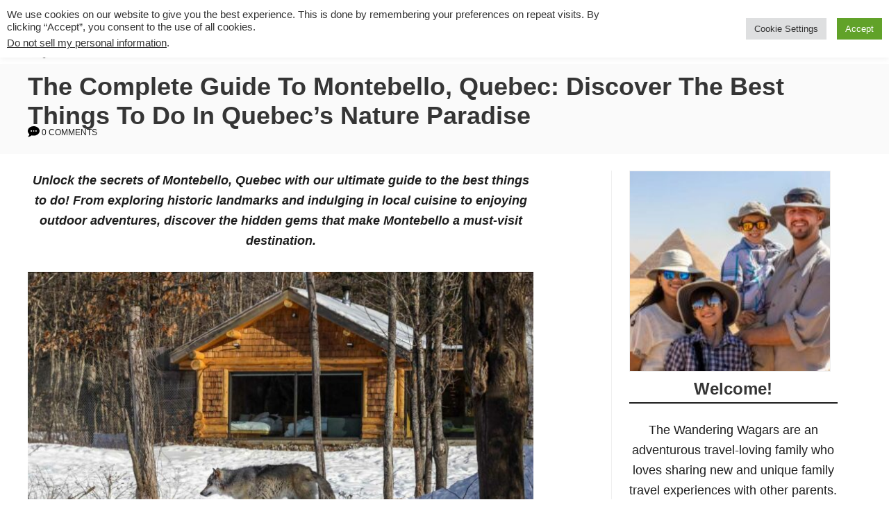

--- FILE ---
content_type: text/html
request_url: https://wanderingwagars.com/montebello-quebec-guide/
body_size: 46550
content:
<!DOCTYPE html><html lang="en-CA">
	<head>
				<meta charset="UTF-8">
<script type="text/javascript">
/* <![CDATA[ */
var gform;gform||(document.addEventListener("gform_main_scripts_loaded",function(){gform.scriptsLoaded=!0}),document.addEventListener("gform/theme/scripts_loaded",function(){gform.themeScriptsLoaded=!0}),window.addEventListener("DOMContentLoaded",function(){gform.domLoaded=!0}),gform={domLoaded:!1,scriptsLoaded:!1,themeScriptsLoaded:!1,isFormEditor:()=>"function"==typeof InitializeEditor,callIfLoaded:function(o){return!(!gform.domLoaded||!gform.scriptsLoaded||!gform.themeScriptsLoaded&&!gform.isFormEditor()||(gform.isFormEditor()&&console.warn("The use of gform.initializeOnLoaded() is deprecated in the form editor context and will be removed in Gravity Forms 3.1."),o(),0))},initializeOnLoaded:function(o){gform.callIfLoaded(o)||(document.addEventListener("gform_main_scripts_loaded",()=>{gform.scriptsLoaded=!0,gform.callIfLoaded(o)}),document.addEventListener("gform/theme/scripts_loaded",()=>{gform.themeScriptsLoaded=!0,gform.callIfLoaded(o)}),window.addEventListener("DOMContentLoaded",()=>{gform.domLoaded=!0,gform.callIfLoaded(o)}))},hooks:{action:{},filter:{}},addAction:function(o,r,e,t){gform.addHook("action",o,r,e,t)},addFilter:function(o,r,e,t){gform.addHook("filter",o,r,e,t)},doAction:function(o){gform.doHook("action",o,arguments)},applyFilters:function(o){return gform.doHook("filter",o,arguments)},removeAction:function(o,r){gform.removeHook("action",o,r)},removeFilter:function(o,r,e){gform.removeHook("filter",o,r,e)},addHook:function(o,r,e,t,n){null==gform.hooks[o][r]&&(gform.hooks[o][r]=[]);var d=gform.hooks[o][r];null==n&&(n=r+"_"+d.length),gform.hooks[o][r].push({tag:n,callable:e,priority:t=null==t?10:t})},doHook:function(r,o,e){var t;if(e=Array.prototype.slice.call(e,1),null!=gform.hooks[r][o]&&((o=gform.hooks[r][o]).sort(function(o,r){return o.priority-r.priority}),o.forEach(function(o){"function"!=typeof(t=o.callable)&&(t=window[t]),"action"==r?t.apply(null,e):e[0]=t.apply(null,e)})),"filter"==r)return e[0]},removeHook:function(o,r,t,n){var e;null!=gform.hooks[o][r]&&(e=(e=gform.hooks[o][r]).filter(function(o,r,e){return!!(null!=n&&n!=o.tag||null!=t&&t!=o.priority)}),gform.hooks[o][r]=e)}});
/* ]]> */
</script>

		<meta name="viewport" content="width=device-width, initial-scale=1.0">
		<meta http-equiv="X-UA-Compatible" content="ie=edge">
		<meta name='robots' content='index, follow, max-image-preview:large, max-snippet:-1, max-video-preview:-1' />

	<!-- This site is optimized with the Yoast SEO plugin v26.7 - https://yoast.com/wordpress/plugins/seo/ -->
	<title>The Complete Guide To Montebello, Quebec: Discover The Best Things To Do In Quebec&#039;s Nature Paradise - Wandering Wagars</title>
	<meta name="description" content="Unlock the secrets of Montebello, Quebec with our ultimate guide to the best things to do! From exploring historic landmarks and indulging in local cuisine to enjoying outdoor adventures, discover the hidden gems that make Montebello a must-visit destination." />
	<link rel="canonical" href="https://wanderingwagars.com/montebello-quebec-guide/" />
	<meta property="og:locale" content="en_US" />
	<meta property="og:type" content="article" />
	<meta property="og:title" content="The Complete Guide To Montebello, Quebec: Discover The Best Things To Do In Quebec&#039;s Nature Paradise - Wandering Wagars" />
	<meta property="og:description" content="Unlock the secrets of Montebello, Quebec with our ultimate guide to the best things to do! From exploring historic landmarks and indulging in local cuisine to enjoying outdoor adventures, discover the hidden gems that make Montebello a must-visit destination." />
	<meta property="og:url" content="https://wanderingwagars.com/montebello-quebec-guide/" />
	<meta property="og:site_name" content="Wandering Wagars" />
	<meta property="article:publisher" content="https://www.facebook.com/wanderingwagars/" />
	<meta property="article:author" content="https://www.facebook.com/wanderingwagars" />
	<meta property="article:published_time" content="2024-02-14T15:00:00+00:00" />
	<meta property="og:image" content="https://wanderingwagars.com/wp-content/uploads/2024/02/Montebello-Quebec-Guide-FB.jpg" />
	<meta property="og:image:width" content="1200" />
	<meta property="og:image:height" content="630" />
	<meta property="og:image:type" content="image/jpeg" />
	<meta name="author" content="Kevin Wagar" />
	<meta name="twitter:card" content="summary_large_image" />
	<meta name="twitter:image" content="https://wanderingwagars.com/wp-content/uploads/2024/02/Montebello-Quebec-Guide-Twitter.jpg" />
	<meta name="twitter:creator" content="@https://twitter.com/wanderingwagars" />
	<meta name="twitter:site" content="@wanderingwagars" />
	<meta name="twitter:label1" content="Written by" />
	<meta name="twitter:data1" content="Kevin Wagar" />
	<meta name="twitter:label2" content="Est. reading time" />
	<meta name="twitter:data2" content="17 minutes" />
	<script type="application/ld+json" class="yoast-schema-graph">{"@context":"https://schema.org","@graph":[{"@type":"Article","@id":"https://wanderingwagars.com/montebello-quebec-guide/#article","isPartOf":{"@id":"https://wanderingwagars.com/montebello-quebec-guide/"},"author":{"name":"Kevin Wagar","@id":"https://wanderingwagars.com/#/schema/person/f8b128038758ef05ffdcd91e1486bcfa"},"headline":"The Complete Guide To Montebello, Quebec: Discover The Best Things To Do In Quebec&#8217;s Nature Paradise","datePublished":"2024-02-14T15:00:00+00:00","mainEntityOfPage":{"@id":"https://wanderingwagars.com/montebello-quebec-guide/"},"wordCount":3099,"commentCount":0,"publisher":{"@id":"https://wanderingwagars.com/#organization"},"image":{"@id":"https://wanderingwagars.com/montebello-quebec-guide/#primaryimage"},"thumbnailUrl":"https://wanderingwagars.com/wp-content/uploads/2024/02/Montebello-Quebec-Guide-Feature.jpg","articleSection":["Quebec"],"inLanguage":"en-CA","potentialAction":[{"@type":"CommentAction","name":"Comment","target":["https://wanderingwagars.com/montebello-quebec-guide/#respond"]}]},{"@type":"WebPage","@id":"https://wanderingwagars.com/montebello-quebec-guide/","url":"https://wanderingwagars.com/montebello-quebec-guide/","name":"The Complete Guide To Montebello, Quebec: Discover The Best Things To Do In Quebec's Nature Paradise - Wandering Wagars","isPartOf":{"@id":"https://wanderingwagars.com/#website"},"primaryImageOfPage":{"@id":"https://wanderingwagars.com/montebello-quebec-guide/#primaryimage"},"image":{"@id":"https://wanderingwagars.com/montebello-quebec-guide/#primaryimage"},"thumbnailUrl":"https://wanderingwagars.com/wp-content/uploads/2024/02/Montebello-Quebec-Guide-Feature.jpg","datePublished":"2024-02-14T15:00:00+00:00","description":"Unlock the secrets of Montebello, Quebec with our ultimate guide to the best things to do! From exploring historic landmarks and indulging in local cuisine to enjoying outdoor adventures, discover the hidden gems that make Montebello a must-visit destination.","breadcrumb":{"@id":"https://wanderingwagars.com/montebello-quebec-guide/#breadcrumb"},"inLanguage":"en-CA","potentialAction":[{"@type":"ReadAction","target":["https://wanderingwagars.com/montebello-quebec-guide/"]}]},{"@type":"ImageObject","inLanguage":"en-CA","@id":"https://wanderingwagars.com/montebello-quebec-guide/#primaryimage","url":"https://wanderingwagars.com/wp-content/uploads/2024/02/Montebello-Quebec-Guide-Feature.jpg","contentUrl":"https://wanderingwagars.com/wp-content/uploads/2024/02/Montebello-Quebec-Guide-Feature.jpg","width":1125,"height":633,"caption":"Montebello Quebec Guide"},{"@type":"BreadcrumbList","@id":"https://wanderingwagars.com/montebello-quebec-guide/#breadcrumb","itemListElement":[{"@type":"ListItem","position":1,"name":"Home","item":"https://wanderingwagars.com/"},{"@type":"ListItem","position":2,"name":"The Complete Guide To Montebello, Quebec: Discover The Best Things To Do In Quebec&#8217;s Nature Paradise"}]},{"@type":"WebSite","@id":"https://wanderingwagars.com/#website","url":"https://wanderingwagars.com/","name":"Adventure Family Travel - Wandering Wagars","description":"Adventure Family Travel","publisher":{"@id":"https://wanderingwagars.com/#organization"},"alternateName":"Wandering Wagars","potentialAction":[{"@type":"SearchAction","target":{"@type":"EntryPoint","urlTemplate":"https://wanderingwagars.com/?s={search_term_string}"},"query-input":{"@type":"PropertyValueSpecification","valueRequired":true,"valueName":"search_term_string"}}],"inLanguage":"en-CA"},{"@type":"Organization","@id":"https://wanderingwagars.com/#organization","name":"Wandering Wagars - Adventure Family Travel","alternateName":"Wandering Wagars","url":"https://wanderingwagars.com/","logo":{"@type":"ImageObject","inLanguage":"en-CA","@id":"https://wanderingwagars.com/#/schema/logo/image/","url":"https://wanderingwagars.com/wp-content/uploads/2017/04/Wandering-Wagars-logo-concept.jpg","contentUrl":"https://wanderingwagars.com/wp-content/uploads/2017/04/Wandering-Wagars-logo-concept.jpg","width":900,"height":900,"caption":"Wandering Wagars - Adventure Family Travel"},"image":{"@id":"https://wanderingwagars.com/#/schema/logo/image/"},"sameAs":["https://www.facebook.com/wanderingwagars/","https://x.com/wanderingwagars","http://www.instagram.com/wanderingwagars","https://www.linkedin.com/in/kevinwagar","https://www.tiktok.com/@wanderingwagars","https://www.youtube.com/c/wanderingwagars"]},{"@type":"Person","@id":"https://wanderingwagars.com/#/schema/person/f8b128038758ef05ffdcd91e1486bcfa","name":"Kevin Wagar","image":{"@type":"ImageObject","inLanguage":"en-CA","@id":"https://wanderingwagars.com/#/schema/person/image/","url":"https://secure.gravatar.com/avatar/0ce99a50353b90f1038eebc0bd82ac757a3c53da6d55f8d4f947d4a0d4c0e37e?s=96&d=mm&r=pg","contentUrl":"https://secure.gravatar.com/avatar/0ce99a50353b90f1038eebc0bd82ac757a3c53da6d55f8d4f947d4a0d4c0e37e?s=96&d=mm&r=pg","caption":"Kevin Wagar"},"description":"Kevin Wagar is a professional traveler and family travel expert living in the Greater Toronto Area. His beautiful wife Christina impressed on him her love of travel and they have made exploring the world an integral part of their life. With the birth of their two boys, Kevin and Christina have made it their mission to show others that traveling with children isn't as scary as it sounds and that kids can benefit from experiencing the world outside of their front door and beyond.","sameAs":["https://wanderingwagars.com","https://www.facebook.com/wanderingwagars","https://www.instagram.com/wanderingwagars/","https://x.com/https://twitter.com/wanderingwagars","https://www.youtube.com/channel/UCyZKt9uPAX9goRct6CLj72g"]}]}</script>
	<!-- / Yoast SEO plugin. -->


<link rel='dns-prefetch' href='//scripts.mediavine.com' />
<link rel='dns-prefetch' href='//www.googletagmanager.com' />
<link rel="alternate" type="application/rss+xml" title="Wandering Wagars &raquo; The Complete Guide To Montebello, Quebec: Discover The Best Things To Do In Quebec&#8217;s Nature Paradise Comments Feed" href="https://wanderingwagars.com/montebello-quebec-guide/feed/" />
<link rel="alternate" title="oEmbed (JSON)" type="application/json+oembed" href="https://wanderingwagars.com/wp-json/oembed/1.0/embed?url=https%3A%2F%2Fwanderingwagars.com%2Fmontebello-quebec-guide%2F" />
<link rel="alternate" title="oEmbed (XML)" type="text/xml+oembed" href="https://wanderingwagars.com/wp-json/oembed/1.0/embed?url=https%3A%2F%2Fwanderingwagars.com%2Fmontebello-quebec-guide%2F&#038;format=xml" />
<style type="text/css" id="mv-trellis-custom-css">:root{--mv-trellis-font-body:"Century Gothic",CenturyGothic,AppleGothic,sans-serif;--mv-trellis-font-heading:"Century Gothic",CenturyGothic,AppleGothic,sans-serif;--mv-trellis-font-size-ex-sm:0.750375rem;--mv-trellis-font-size-sm:0.984375rem;--mv-trellis-font-size:1.125rem;--mv-trellis-font-size-lg:1.265625rem;--mv-trellis-max-logo-size:75px;--mv-trellis-gutter-small:12px;--mv-trellis-gutter:24px;--mv-trellis-gutter-double:48px;--mv-trellis-gutter-large:48px;--mv-trellis-color-background-accent:#fafafa;--mv-trellis-h1-font-color:#353535;--mv-trellis-h1-font-size:2.25rem;--mv-trellis-heading-font-color:#353535;}</style><style id='wp-img-auto-sizes-contain-inline-css' type='text/css'>
img:is([sizes=auto i],[sizes^="auto," i]){contain-intrinsic-size:3000px 1500px}
/*# sourceURL=wp-img-auto-sizes-contain-inline-css */
</style>
<style id='wp-block-library-inline-css' type='text/css'>
:root{--wp-block-synced-color:#7a00df;--wp-block-synced-color--rgb:122,0,223;--wp-bound-block-color:var(--wp-block-synced-color);--wp-editor-canvas-background:#ddd;--wp-admin-theme-color:#007cba;--wp-admin-theme-color--rgb:0,124,186;--wp-admin-theme-color-darker-10:#006ba1;--wp-admin-theme-color-darker-10--rgb:0,107,160.5;--wp-admin-theme-color-darker-20:#005a87;--wp-admin-theme-color-darker-20--rgb:0,90,135;--wp-admin-border-width-focus:2px}@media (min-resolution:192dpi){:root{--wp-admin-border-width-focus:1.5px}}.wp-element-button{cursor:pointer}:root .has-very-light-gray-background-color{background-color:#eee}:root .has-very-dark-gray-background-color{background-color:#313131}:root .has-very-light-gray-color{color:#eee}:root .has-very-dark-gray-color{color:#313131}:root .has-vivid-green-cyan-to-vivid-cyan-blue-gradient-background{background:linear-gradient(135deg,#00d084,#0693e3)}:root .has-purple-crush-gradient-background{background:linear-gradient(135deg,#34e2e4,#4721fb 50%,#ab1dfe)}:root .has-hazy-dawn-gradient-background{background:linear-gradient(135deg,#faaca8,#dad0ec)}:root .has-subdued-olive-gradient-background{background:linear-gradient(135deg,#fafae1,#67a671)}:root .has-atomic-cream-gradient-background{background:linear-gradient(135deg,#fdd79a,#004a59)}:root .has-nightshade-gradient-background{background:linear-gradient(135deg,#330968,#31cdcf)}:root .has-midnight-gradient-background{background:linear-gradient(135deg,#020381,#2874fc)}:root{--wp--preset--font-size--normal:16px;--wp--preset--font-size--huge:42px}.has-regular-font-size{font-size:1em}.has-larger-font-size{font-size:2.625em}.has-normal-font-size{font-size:var(--wp--preset--font-size--normal)}.has-huge-font-size{font-size:var(--wp--preset--font-size--huge)}.has-text-align-center{text-align:center}.has-text-align-left{text-align:left}.has-text-align-right{text-align:right}.has-fit-text{white-space:nowrap!important}#end-resizable-editor-section{display:none}.aligncenter{clear:both}.items-justified-left{justify-content:flex-start}.items-justified-center{justify-content:center}.items-justified-right{justify-content:flex-end}.items-justified-space-between{justify-content:space-between}.screen-reader-text{border:0;clip-path:inset(50%);height:1px;margin:-1px;overflow:hidden;padding:0;position:absolute;width:1px;word-wrap:normal!important}.screen-reader-text:focus{background-color:#ddd;clip-path:none;color:#444;display:block;font-size:1em;height:auto;left:5px;line-height:normal;padding:15px 23px 14px;text-decoration:none;top:5px;width:auto;z-index:100000}html :where(.has-border-color){border-style:solid}html :where([style*=border-top-color]){border-top-style:solid}html :where([style*=border-right-color]){border-right-style:solid}html :where([style*=border-bottom-color]){border-bottom-style:solid}html :where([style*=border-left-color]){border-left-style:solid}html :where([style*=border-width]){border-style:solid}html :where([style*=border-top-width]){border-top-style:solid}html :where([style*=border-right-width]){border-right-style:solid}html :where([style*=border-bottom-width]){border-bottom-style:solid}html :where([style*=border-left-width]){border-left-style:solid}html :where(img[class*=wp-image-]){height:auto;max-width:100%}:where(figure){margin:0 0 1em}html :where(.is-position-sticky){--wp-admin--admin-bar--position-offset:var(--wp-admin--admin-bar--height,0px)}@media screen and (max-width:600px){html :where(.is-position-sticky){--wp-admin--admin-bar--position-offset:0px}}

/*# sourceURL=wp-block-library-inline-css */
</style><style id='wp-block-heading-inline-css' type='text/css'>
h1:where(.wp-block-heading).has-background,h2:where(.wp-block-heading).has-background,h3:where(.wp-block-heading).has-background,h4:where(.wp-block-heading).has-background,h5:where(.wp-block-heading).has-background,h6:where(.wp-block-heading).has-background{padding:1.25em 2.375em}h1.has-text-align-left[style*=writing-mode]:where([style*=vertical-lr]),h1.has-text-align-right[style*=writing-mode]:where([style*=vertical-rl]),h2.has-text-align-left[style*=writing-mode]:where([style*=vertical-lr]),h2.has-text-align-right[style*=writing-mode]:where([style*=vertical-rl]),h3.has-text-align-left[style*=writing-mode]:where([style*=vertical-lr]),h3.has-text-align-right[style*=writing-mode]:where([style*=vertical-rl]),h4.has-text-align-left[style*=writing-mode]:where([style*=vertical-lr]),h4.has-text-align-right[style*=writing-mode]:where([style*=vertical-rl]),h5.has-text-align-left[style*=writing-mode]:where([style*=vertical-lr]),h5.has-text-align-right[style*=writing-mode]:where([style*=vertical-rl]),h6.has-text-align-left[style*=writing-mode]:where([style*=vertical-lr]),h6.has-text-align-right[style*=writing-mode]:where([style*=vertical-rl]){rotate:180deg}
/*# sourceURL=https://wanderingwagars.com/wp-includes/blocks/heading/style.min.css */
</style>
<style id='wp-block-image-inline-css' type='text/css'>
.wp-block-image>a,.wp-block-image>figure>a{display:inline-block}.wp-block-image img{box-sizing:border-box;height:auto;max-width:100%;vertical-align:bottom}@media not (prefers-reduced-motion){.wp-block-image img.hide{visibility:hidden}.wp-block-image img.show{animation:show-content-image .4s}}.wp-block-image[style*=border-radius] img,.wp-block-image[style*=border-radius]>a{border-radius:inherit}.wp-block-image.has-custom-border img{box-sizing:border-box}.wp-block-image.aligncenter{text-align:center}.wp-block-image.alignfull>a,.wp-block-image.alignwide>a{width:100%}.wp-block-image.alignfull img,.wp-block-image.alignwide img{height:auto;width:100%}.wp-block-image .aligncenter,.wp-block-image .alignleft,.wp-block-image .alignright,.wp-block-image.aligncenter,.wp-block-image.alignleft,.wp-block-image.alignright{display:table}.wp-block-image .aligncenter>figcaption,.wp-block-image .alignleft>figcaption,.wp-block-image .alignright>figcaption,.wp-block-image.aligncenter>figcaption,.wp-block-image.alignleft>figcaption,.wp-block-image.alignright>figcaption{caption-side:bottom;display:table-caption}.wp-block-image .alignleft{float:left;margin:.5em 1em .5em 0}.wp-block-image .alignright{float:right;margin:.5em 0 .5em 1em}.wp-block-image .aligncenter{margin-left:auto;margin-right:auto}.wp-block-image :where(figcaption){margin-bottom:1em;margin-top:.5em}.wp-block-image.is-style-circle-mask img{border-radius:9999px}@supports ((-webkit-mask-image:none) or (mask-image:none)) or (-webkit-mask-image:none){.wp-block-image.is-style-circle-mask img{border-radius:0;-webkit-mask-image:url('data:image/svg+xml;utf8,<svg viewBox="0 0 100 100" xmlns="http://www.w3.org/2000/svg"><circle cx="50" cy="50" r="50"/></svg>');mask-image:url('data:image/svg+xml;utf8,<svg viewBox="0 0 100 100" xmlns="http://www.w3.org/2000/svg"><circle cx="50" cy="50" r="50"/></svg>');mask-mode:alpha;-webkit-mask-position:center;mask-position:center;-webkit-mask-repeat:no-repeat;mask-repeat:no-repeat;-webkit-mask-size:contain;mask-size:contain}}:root :where(.wp-block-image.is-style-rounded img,.wp-block-image .is-style-rounded img){border-radius:9999px}.wp-block-image figure{margin:0}.wp-lightbox-container{display:flex;flex-direction:column;position:relative}.wp-lightbox-container img{cursor:zoom-in}.wp-lightbox-container img:hover+button{opacity:1}.wp-lightbox-container button{align-items:center;backdrop-filter:blur(16px) saturate(180%);background-color:#5a5a5a40;border:none;border-radius:4px;cursor:zoom-in;display:flex;height:20px;justify-content:center;opacity:0;padding:0;position:absolute;right:16px;text-align:center;top:16px;width:20px;z-index:100}@media not (prefers-reduced-motion){.wp-lightbox-container button{transition:opacity .2s ease}}.wp-lightbox-container button:focus-visible{outline:3px auto #5a5a5a40;outline:3px auto -webkit-focus-ring-color;outline-offset:3px}.wp-lightbox-container button:hover{cursor:pointer;opacity:1}.wp-lightbox-container button:focus{opacity:1}.wp-lightbox-container button:focus,.wp-lightbox-container button:hover,.wp-lightbox-container button:not(:hover):not(:active):not(.has-background){background-color:#5a5a5a40;border:none}.wp-lightbox-overlay{box-sizing:border-box;cursor:zoom-out;height:100vh;left:0;overflow:hidden;position:fixed;top:0;visibility:hidden;width:100%;z-index:100000}.wp-lightbox-overlay .close-button{align-items:center;cursor:pointer;display:flex;justify-content:center;min-height:40px;min-width:40px;padding:0;position:absolute;right:calc(env(safe-area-inset-right) + 16px);top:calc(env(safe-area-inset-top) + 16px);z-index:5000000}.wp-lightbox-overlay .close-button:focus,.wp-lightbox-overlay .close-button:hover,.wp-lightbox-overlay .close-button:not(:hover):not(:active):not(.has-background){background:none;border:none}.wp-lightbox-overlay .lightbox-image-container{height:var(--wp--lightbox-container-height);left:50%;overflow:hidden;position:absolute;top:50%;transform:translate(-50%,-50%);transform-origin:top left;width:var(--wp--lightbox-container-width);z-index:9999999999}.wp-lightbox-overlay .wp-block-image{align-items:center;box-sizing:border-box;display:flex;height:100%;justify-content:center;margin:0;position:relative;transform-origin:0 0;width:100%;z-index:3000000}.wp-lightbox-overlay .wp-block-image img{height:var(--wp--lightbox-image-height);min-height:var(--wp--lightbox-image-height);min-width:var(--wp--lightbox-image-width);width:var(--wp--lightbox-image-width)}.wp-lightbox-overlay .wp-block-image figcaption{display:none}.wp-lightbox-overlay button{background:none;border:none}.wp-lightbox-overlay .scrim{background-color:#fff;height:100%;opacity:.9;position:absolute;width:100%;z-index:2000000}.wp-lightbox-overlay.active{visibility:visible}@media not (prefers-reduced-motion){.wp-lightbox-overlay.active{animation:turn-on-visibility .25s both}.wp-lightbox-overlay.active img{animation:turn-on-visibility .35s both}.wp-lightbox-overlay.show-closing-animation:not(.active){animation:turn-off-visibility .35s both}.wp-lightbox-overlay.show-closing-animation:not(.active) img{animation:turn-off-visibility .25s both}.wp-lightbox-overlay.zoom.active{animation:none;opacity:1;visibility:visible}.wp-lightbox-overlay.zoom.active .lightbox-image-container{animation:lightbox-zoom-in .4s}.wp-lightbox-overlay.zoom.active .lightbox-image-container img{animation:none}.wp-lightbox-overlay.zoom.active .scrim{animation:turn-on-visibility .4s forwards}.wp-lightbox-overlay.zoom.show-closing-animation:not(.active){animation:none}.wp-lightbox-overlay.zoom.show-closing-animation:not(.active) .lightbox-image-container{animation:lightbox-zoom-out .4s}.wp-lightbox-overlay.zoom.show-closing-animation:not(.active) .lightbox-image-container img{animation:none}.wp-lightbox-overlay.zoom.show-closing-animation:not(.active) .scrim{animation:turn-off-visibility .4s forwards}}@keyframes show-content-image{0%{visibility:hidden}99%{visibility:hidden}to{visibility:visible}}@keyframes turn-on-visibility{0%{opacity:0}to{opacity:1}}@keyframes turn-off-visibility{0%{opacity:1;visibility:visible}99%{opacity:0;visibility:visible}to{opacity:0;visibility:hidden}}@keyframes lightbox-zoom-in{0%{transform:translate(calc((-100vw + var(--wp--lightbox-scrollbar-width))/2 + var(--wp--lightbox-initial-left-position)),calc(-50vh + var(--wp--lightbox-initial-top-position))) scale(var(--wp--lightbox-scale))}to{transform:translate(-50%,-50%) scale(1)}}@keyframes lightbox-zoom-out{0%{transform:translate(-50%,-50%) scale(1);visibility:visible}99%{visibility:visible}to{transform:translate(calc((-100vw + var(--wp--lightbox-scrollbar-width))/2 + var(--wp--lightbox-initial-left-position)),calc(-50vh + var(--wp--lightbox-initial-top-position))) scale(var(--wp--lightbox-scale));visibility:hidden}}
/*# sourceURL=https://wanderingwagars.com/wp-includes/blocks/image/style.min.css */
</style>
<style id='wp-block-columns-inline-css' type='text/css'>
.wp-block-columns{box-sizing:border-box;display:flex;flex-wrap:wrap!important}@media (min-width:782px){.wp-block-columns{flex-wrap:nowrap!important}}.wp-block-columns{align-items:normal!important}.wp-block-columns.are-vertically-aligned-top{align-items:flex-start}.wp-block-columns.are-vertically-aligned-center{align-items:center}.wp-block-columns.are-vertically-aligned-bottom{align-items:flex-end}@media (max-width:781px){.wp-block-columns:not(.is-not-stacked-on-mobile)>.wp-block-column{flex-basis:100%!important}}@media (min-width:782px){.wp-block-columns:not(.is-not-stacked-on-mobile)>.wp-block-column{flex-basis:0;flex-grow:1}.wp-block-columns:not(.is-not-stacked-on-mobile)>.wp-block-column[style*=flex-basis]{flex-grow:0}}.wp-block-columns.is-not-stacked-on-mobile{flex-wrap:nowrap!important}.wp-block-columns.is-not-stacked-on-mobile>.wp-block-column{flex-basis:0;flex-grow:1}.wp-block-columns.is-not-stacked-on-mobile>.wp-block-column[style*=flex-basis]{flex-grow:0}:where(.wp-block-columns){margin-bottom:1.75em}:where(.wp-block-columns.has-background){padding:1.25em 2.375em}.wp-block-column{flex-grow:1;min-width:0;overflow-wrap:break-word;word-break:break-word}.wp-block-column.is-vertically-aligned-top{align-self:flex-start}.wp-block-column.is-vertically-aligned-center{align-self:center}.wp-block-column.is-vertically-aligned-bottom{align-self:flex-end}.wp-block-column.is-vertically-aligned-stretch{align-self:stretch}.wp-block-column.is-vertically-aligned-bottom,.wp-block-column.is-vertically-aligned-center,.wp-block-column.is-vertically-aligned-top{width:100%}
/*# sourceURL=https://wanderingwagars.com/wp-includes/blocks/columns/style.min.css */
</style>
<style id='wp-block-embed-inline-css' type='text/css'>
.wp-block-embed.alignleft,.wp-block-embed.alignright,.wp-block[data-align=left]>[data-type="core/embed"],.wp-block[data-align=right]>[data-type="core/embed"]{max-width:360px;width:100%}.wp-block-embed.alignleft .wp-block-embed__wrapper,.wp-block-embed.alignright .wp-block-embed__wrapper,.wp-block[data-align=left]>[data-type="core/embed"] .wp-block-embed__wrapper,.wp-block[data-align=right]>[data-type="core/embed"] .wp-block-embed__wrapper{min-width:280px}.wp-block-cover .wp-block-embed{min-height:240px;min-width:320px}.wp-block-embed{overflow-wrap:break-word}.wp-block-embed :where(figcaption){margin-bottom:1em;margin-top:.5em}.wp-block-embed iframe{max-width:100%}.wp-block-embed__wrapper{position:relative}.wp-embed-responsive .wp-has-aspect-ratio .wp-block-embed__wrapper:before{content:"";display:block;padding-top:50%}.wp-embed-responsive .wp-has-aspect-ratio iframe{bottom:0;height:100%;left:0;position:absolute;right:0;top:0;width:100%}.wp-embed-responsive .wp-embed-aspect-21-9 .wp-block-embed__wrapper:before{padding-top:42.85%}.wp-embed-responsive .wp-embed-aspect-18-9 .wp-block-embed__wrapper:before{padding-top:50%}.wp-embed-responsive .wp-embed-aspect-16-9 .wp-block-embed__wrapper:before{padding-top:56.25%}.wp-embed-responsive .wp-embed-aspect-4-3 .wp-block-embed__wrapper:before{padding-top:75%}.wp-embed-responsive .wp-embed-aspect-1-1 .wp-block-embed__wrapper:before{padding-top:100%}.wp-embed-responsive .wp-embed-aspect-9-16 .wp-block-embed__wrapper:before{padding-top:177.77%}.wp-embed-responsive .wp-embed-aspect-1-2 .wp-block-embed__wrapper:before{padding-top:200%}
/*# sourceURL=https://wanderingwagars.com/wp-includes/blocks/embed/style.min.css */
</style>
<style id='wp-block-paragraph-inline-css' type='text/css'>
.is-small-text{font-size:.875em}.is-regular-text{font-size:1em}.is-large-text{font-size:2.25em}.is-larger-text{font-size:3em}.has-drop-cap:not(:focus):first-letter{float:left;font-size:8.4em;font-style:normal;font-weight:100;line-height:.68;margin:.05em .1em 0 0;text-transform:uppercase}body.rtl .has-drop-cap:not(:focus):first-letter{float:none;margin-left:.1em}p.has-drop-cap.has-background{overflow:hidden}:root :where(p.has-background){padding:1.25em 2.375em}:where(p.has-text-color:not(.has-link-color)) a{color:inherit}p.has-text-align-left[style*="writing-mode:vertical-lr"],p.has-text-align-right[style*="writing-mode:vertical-rl"]{rotate:180deg}
/*# sourceURL=https://wanderingwagars.com/wp-includes/blocks/paragraph/style.min.css */
</style>
<style id='global-styles-inline-css' type='text/css'>
:root{--wp--preset--aspect-ratio--square: 1;--wp--preset--aspect-ratio--4-3: 4/3;--wp--preset--aspect-ratio--3-4: 3/4;--wp--preset--aspect-ratio--3-2: 3/2;--wp--preset--aspect-ratio--2-3: 2/3;--wp--preset--aspect-ratio--16-9: 16/9;--wp--preset--aspect-ratio--9-16: 9/16;--wp--preset--color--black: #000000;--wp--preset--color--cyan-bluish-gray: #abb8c3;--wp--preset--color--white: #ffffff;--wp--preset--color--pale-pink: #f78da7;--wp--preset--color--vivid-red: #cf2e2e;--wp--preset--color--luminous-vivid-orange: #ff6900;--wp--preset--color--luminous-vivid-amber: #fcb900;--wp--preset--color--light-green-cyan: #7bdcb5;--wp--preset--color--vivid-green-cyan: #00d084;--wp--preset--color--pale-cyan-blue: #8ed1fc;--wp--preset--color--vivid-cyan-blue: #0693e3;--wp--preset--color--vivid-purple: #9b51e0;--wp--preset--gradient--vivid-cyan-blue-to-vivid-purple: linear-gradient(135deg,rgb(6,147,227) 0%,rgb(155,81,224) 100%);--wp--preset--gradient--light-green-cyan-to-vivid-green-cyan: linear-gradient(135deg,rgb(122,220,180) 0%,rgb(0,208,130) 100%);--wp--preset--gradient--luminous-vivid-amber-to-luminous-vivid-orange: linear-gradient(135deg,rgb(252,185,0) 0%,rgb(255,105,0) 100%);--wp--preset--gradient--luminous-vivid-orange-to-vivid-red: linear-gradient(135deg,rgb(255,105,0) 0%,rgb(207,46,46) 100%);--wp--preset--gradient--very-light-gray-to-cyan-bluish-gray: linear-gradient(135deg,rgb(238,238,238) 0%,rgb(169,184,195) 100%);--wp--preset--gradient--cool-to-warm-spectrum: linear-gradient(135deg,rgb(74,234,220) 0%,rgb(151,120,209) 20%,rgb(207,42,186) 40%,rgb(238,44,130) 60%,rgb(251,105,98) 80%,rgb(254,248,76) 100%);--wp--preset--gradient--blush-light-purple: linear-gradient(135deg,rgb(255,206,236) 0%,rgb(152,150,240) 100%);--wp--preset--gradient--blush-bordeaux: linear-gradient(135deg,rgb(254,205,165) 0%,rgb(254,45,45) 50%,rgb(107,0,62) 100%);--wp--preset--gradient--luminous-dusk: linear-gradient(135deg,rgb(255,203,112) 0%,rgb(199,81,192) 50%,rgb(65,88,208) 100%);--wp--preset--gradient--pale-ocean: linear-gradient(135deg,rgb(255,245,203) 0%,rgb(182,227,212) 50%,rgb(51,167,181) 100%);--wp--preset--gradient--electric-grass: linear-gradient(135deg,rgb(202,248,128) 0%,rgb(113,206,126) 100%);--wp--preset--gradient--midnight: linear-gradient(135deg,rgb(2,3,129) 0%,rgb(40,116,252) 100%);--wp--preset--font-size--small: 13px;--wp--preset--font-size--medium: 20px;--wp--preset--font-size--large: 36px;--wp--preset--font-size--x-large: 42px;--wp--preset--spacing--20: 0.44rem;--wp--preset--spacing--30: 0.67rem;--wp--preset--spacing--40: 1rem;--wp--preset--spacing--50: 1.5rem;--wp--preset--spacing--60: 2.25rem;--wp--preset--spacing--70: 3.38rem;--wp--preset--spacing--80: 5.06rem;--wp--preset--shadow--natural: 6px 6px 9px rgba(0, 0, 0, 0.2);--wp--preset--shadow--deep: 12px 12px 50px rgba(0, 0, 0, 0.4);--wp--preset--shadow--sharp: 6px 6px 0px rgba(0, 0, 0, 0.2);--wp--preset--shadow--outlined: 6px 6px 0px -3px rgb(255, 255, 255), 6px 6px rgb(0, 0, 0);--wp--preset--shadow--crisp: 6px 6px 0px rgb(0, 0, 0);}:where(.is-layout-flex){gap: 0.5em;}:where(.is-layout-grid){gap: 0.5em;}body .is-layout-flex{display: flex;}.is-layout-flex{flex-wrap: wrap;align-items: center;}.is-layout-flex > :is(*, div){margin: 0;}body .is-layout-grid{display: grid;}.is-layout-grid > :is(*, div){margin: 0;}:where(.wp-block-columns.is-layout-flex){gap: 2em;}:where(.wp-block-columns.is-layout-grid){gap: 2em;}:where(.wp-block-post-template.is-layout-flex){gap: 1.25em;}:where(.wp-block-post-template.is-layout-grid){gap: 1.25em;}.has-black-color{color: var(--wp--preset--color--black) !important;}.has-cyan-bluish-gray-color{color: var(--wp--preset--color--cyan-bluish-gray) !important;}.has-white-color{color: var(--wp--preset--color--white) !important;}.has-pale-pink-color{color: var(--wp--preset--color--pale-pink) !important;}.has-vivid-red-color{color: var(--wp--preset--color--vivid-red) !important;}.has-luminous-vivid-orange-color{color: var(--wp--preset--color--luminous-vivid-orange) !important;}.has-luminous-vivid-amber-color{color: var(--wp--preset--color--luminous-vivid-amber) !important;}.has-light-green-cyan-color{color: var(--wp--preset--color--light-green-cyan) !important;}.has-vivid-green-cyan-color{color: var(--wp--preset--color--vivid-green-cyan) !important;}.has-pale-cyan-blue-color{color: var(--wp--preset--color--pale-cyan-blue) !important;}.has-vivid-cyan-blue-color{color: var(--wp--preset--color--vivid-cyan-blue) !important;}.has-vivid-purple-color{color: var(--wp--preset--color--vivid-purple) !important;}.has-black-background-color{background-color: var(--wp--preset--color--black) !important;}.has-cyan-bluish-gray-background-color{background-color: var(--wp--preset--color--cyan-bluish-gray) !important;}.has-white-background-color{background-color: var(--wp--preset--color--white) !important;}.has-pale-pink-background-color{background-color: var(--wp--preset--color--pale-pink) !important;}.has-vivid-red-background-color{background-color: var(--wp--preset--color--vivid-red) !important;}.has-luminous-vivid-orange-background-color{background-color: var(--wp--preset--color--luminous-vivid-orange) !important;}.has-luminous-vivid-amber-background-color{background-color: var(--wp--preset--color--luminous-vivid-amber) !important;}.has-light-green-cyan-background-color{background-color: var(--wp--preset--color--light-green-cyan) !important;}.has-vivid-green-cyan-background-color{background-color: var(--wp--preset--color--vivid-green-cyan) !important;}.has-pale-cyan-blue-background-color{background-color: var(--wp--preset--color--pale-cyan-blue) !important;}.has-vivid-cyan-blue-background-color{background-color: var(--wp--preset--color--vivid-cyan-blue) !important;}.has-vivid-purple-background-color{background-color: var(--wp--preset--color--vivid-purple) !important;}.has-black-border-color{border-color: var(--wp--preset--color--black) !important;}.has-cyan-bluish-gray-border-color{border-color: var(--wp--preset--color--cyan-bluish-gray) !important;}.has-white-border-color{border-color: var(--wp--preset--color--white) !important;}.has-pale-pink-border-color{border-color: var(--wp--preset--color--pale-pink) !important;}.has-vivid-red-border-color{border-color: var(--wp--preset--color--vivid-red) !important;}.has-luminous-vivid-orange-border-color{border-color: var(--wp--preset--color--luminous-vivid-orange) !important;}.has-luminous-vivid-amber-border-color{border-color: var(--wp--preset--color--luminous-vivid-amber) !important;}.has-light-green-cyan-border-color{border-color: var(--wp--preset--color--light-green-cyan) !important;}.has-vivid-green-cyan-border-color{border-color: var(--wp--preset--color--vivid-green-cyan) !important;}.has-pale-cyan-blue-border-color{border-color: var(--wp--preset--color--pale-cyan-blue) !important;}.has-vivid-cyan-blue-border-color{border-color: var(--wp--preset--color--vivid-cyan-blue) !important;}.has-vivid-purple-border-color{border-color: var(--wp--preset--color--vivid-purple) !important;}.has-vivid-cyan-blue-to-vivid-purple-gradient-background{background: var(--wp--preset--gradient--vivid-cyan-blue-to-vivid-purple) !important;}.has-light-green-cyan-to-vivid-green-cyan-gradient-background{background: var(--wp--preset--gradient--light-green-cyan-to-vivid-green-cyan) !important;}.has-luminous-vivid-amber-to-luminous-vivid-orange-gradient-background{background: var(--wp--preset--gradient--luminous-vivid-amber-to-luminous-vivid-orange) !important;}.has-luminous-vivid-orange-to-vivid-red-gradient-background{background: var(--wp--preset--gradient--luminous-vivid-orange-to-vivid-red) !important;}.has-very-light-gray-to-cyan-bluish-gray-gradient-background{background: var(--wp--preset--gradient--very-light-gray-to-cyan-bluish-gray) !important;}.has-cool-to-warm-spectrum-gradient-background{background: var(--wp--preset--gradient--cool-to-warm-spectrum) !important;}.has-blush-light-purple-gradient-background{background: var(--wp--preset--gradient--blush-light-purple) !important;}.has-blush-bordeaux-gradient-background{background: var(--wp--preset--gradient--blush-bordeaux) !important;}.has-luminous-dusk-gradient-background{background: var(--wp--preset--gradient--luminous-dusk) !important;}.has-pale-ocean-gradient-background{background: var(--wp--preset--gradient--pale-ocean) !important;}.has-electric-grass-gradient-background{background: var(--wp--preset--gradient--electric-grass) !important;}.has-midnight-gradient-background{background: var(--wp--preset--gradient--midnight) !important;}.has-small-font-size{font-size: var(--wp--preset--font-size--small) !important;}.has-medium-font-size{font-size: var(--wp--preset--font-size--medium) !important;}.has-large-font-size{font-size: var(--wp--preset--font-size--large) !important;}.has-x-large-font-size{font-size: var(--wp--preset--font-size--x-large) !important;}
:where(.wp-block-columns.is-layout-flex){gap: 2em;}:where(.wp-block-columns.is-layout-grid){gap: 2em;}
/*# sourceURL=global-styles-inline-css */
</style>
<style id='core-block-supports-inline-css' type='text/css'>
.wp-container-core-columns-is-layout-9d6595d7{flex-wrap:nowrap;}
/*# sourceURL=core-block-supports-inline-css */
</style>

<style id='classic-theme-styles-inline-css' type='text/css'>
/*! This file is auto-generated */
.wp-block-button__link{color:#fff;background-color:#32373c;border-radius:9999px;box-shadow:none;text-decoration:none;padding:calc(.667em + 2px) calc(1.333em + 2px);font-size:1.125em}.wp-block-file__button{background:#32373c;color:#fff;text-decoration:none}
/*# sourceURL=/wp-includes/css/classic-themes.min.css */
</style>
<link rel="stylesheet" class="mvt-styles" href="https://wanderingwagars.com/wp-content/mvt-critical/1/c1be1ad42a10e3077833e9a0c20b7fae.e4a8515e5496980f49af9001c214347e.secondary.css?ver=6.9" media="print" onload="this.media='all'"><noscript><link rel='stylesheet' id='mvt-uncritical-css' href='https://wanderingwagars.com/wp-content/mvt-critical/1/c1be1ad42a10e3077833e9a0c20b7fae.e4a8515e5496980f49af9001c214347e.secondary.css?ver=6.9' type='text/css' media='all' />
</noscript><style>@charset "UTF-8";.screen-reader-text{clip:rect(1px,1px,1px,1px);height:1px;overflow:hidden;position:absolute!important;width:1px;word-wrap:normal!important}.gb-block-pricing-table:nth-child(1){-ms-grid-row:1;-ms-grid-column:1;grid-area:col1}.gb-block-pricing-table:nth-child(2){-ms-grid-row:1;-ms-grid-column:2;grid-area:col2}.gb-block-pricing-table:nth-child(3){-ms-grid-row:1;-ms-grid-column:3;grid-area:col3}.gb-block-pricing-table:nth-child(4){-ms-grid-row:1;-ms-grid-column:4;grid-area:col4}.gb-block-layout-column:nth-child(1){-ms-grid-row:1;-ms-grid-column:1;grid-area:col1}.gb-block-layout-column:nth-child(1){-ms-grid-row:1;-ms-grid-column:1;grid-area:col1}.gb-block-layout-column:nth-child(2){-ms-grid-row:1;-ms-grid-column:2;grid-area:col2}.gb-block-layout-column:nth-child(3){-ms-grid-row:1;-ms-grid-column:3;grid-area:col3}.gb-block-layout-column:nth-child(4){-ms-grid-row:1;-ms-grid-column:4;grid-area:col4}.gb-block-layout-column:nth-child(5){-ms-grid-row:1;-ms-grid-column:5;grid-area:col5}.gb-block-layout-column:nth-child(6){-ms-grid-row:1;-ms-grid-column:6;grid-area:col6}@media only screen and (max-width:600px){.gpb-grid-mobile-reorder .gb-is-responsive-column .gb-block-layout-column:nth-of-type(1){grid-area:col2}.gpb-grid-mobile-reorder .gb-is-responsive-column .gb-block-layout-column:nth-of-type(2){grid-area:col1}}.wp-block-image{margin-bottom:1.2em}.wp-block-image img{box-sizing:border-box;height:auto;max-width:100%;vertical-align:bottom}ul{box-sizing:border-box}.entry-content{counter-reset:footnotes}:root{--wp--preset--font-size--normal:16px;--wp--preset--font-size--huge:42px}.has-text-align-center{text-align:center}.screen-reader-text{border:0;clip-path:inset(50%);height:1px;margin:-1px;overflow:hidden;padding:0;position:absolute;width:1px;word-wrap:normal!important}html :where(img[class*=wp-image-]){height:auto;max-width:100%}:where(figure){margin:0 0 1em}#cookie-law-info-bar{font-size:15px;margin:0 auto;padding:12px 10px;position:absolute;text-align:center;box-sizing:border-box;width:100%;z-index:9999;display:none;left:0;font-weight:300;box-shadow:0 -1px 10px 0 rgba(172,171,171,.3)}#cookie-law-info-again{font-size:10pt;margin:0;padding:5px 10px;text-align:center;z-index:9999;box-shadow:#161616 2px 2px 5px 2px}#cookie-law-info-bar span{vertical-align:middle}.cli-plugin-button,.cli-plugin-button:visited{display:inline-block;padding:9px 12px;color:#fff;text-decoration:none;position:relative;margin-left:5px;text-decoration:none}.cli-plugin-button,.cli-plugin-button:visited,.medium.cli-plugin-button,.medium.cli-plugin-button:visited{font-size:13px;font-weight:400;line-height:1}.cli-plugin-button{margin-top:5px}.cli-bar-popup{-moz-background-clip:padding;-webkit-background-clip:padding;background-clip:padding-box;-webkit-border-radius:30px;-moz-border-radius:30px;border-radius:30px;padding:20px}.cli-container-fluid{padding-right:15px;padding-left:15px;margin-right:auto;margin-left:auto}.cli-row{display:-ms-flexbox;display:flex;-ms-flex-wrap:wrap;flex-wrap:wrap;margin-right:-15px;margin-left:-15px}.cli-align-items-stretch{-ms-flex-align:stretch!important;align-items:stretch!important}.cli-px-0{padding-left:0;padding-right:0}.cli-btn{font-size:14px;display:inline-block;font-weight:400;text-align:center;white-space:nowrap;vertical-align:middle;border:1px solid transparent;padding:.5rem 1.25rem;line-height:1;border-radius:.25rem}.cli-modal-backdrop{position:fixed;top:0;right:0;bottom:0;left:0;z-index:1040;background-color:#000;display:none}.cli-modal-backdrop.cli-fade{opacity:0}.cli-modal a{text-decoration:none}.cli-modal .cli-modal-dialog{position:relative;width:auto;margin:.5rem;font-family:-apple-system,BlinkMacSystemFont,"Segoe UI",Roboto,"Helvetica Neue",Arial,sans-serif,"Apple Color Emoji","Segoe UI Emoji","Segoe UI Symbol";font-size:1rem;font-weight:400;line-height:1.5;color:#212529;text-align:left;display:-ms-flexbox;display:flex;-ms-flex-align:center;align-items:center;min-height:calc(100% - (.5rem * 2))}@media (min-width:576px){.cli-modal .cli-modal-dialog{max-width:500px;margin:1.75rem auto;min-height:calc(100% - (1.75rem * 2))}}@media (min-width:992px){.cli-modal .cli-modal-dialog{max-width:900px}}.cli-modal-content{position:relative;display:-ms-flexbox;display:flex;-ms-flex-direction:column;flex-direction:column;width:100%;background-color:#fff;background-clip:padding-box;border-radius:.3rem;outline:0}.cli-modal .cli-modal-close{position:absolute;right:10px;top:10px;z-index:1;padding:0;background-color:transparent!important;border:0;-webkit-appearance:none;font-size:1.5rem;font-weight:700;line-height:1;color:#000;text-shadow:0 1px 0 #fff}.cli-switch{display:inline-block;position:relative;min-height:1px;padding-left:70px;font-size:14px}.cli-switch input[type=checkbox]{display:none}.cli-switch .cli-slider{background-color:#e3e1e8;height:24px;width:50px;bottom:0;left:0;position:absolute;right:0;top:0}.cli-switch .cli-slider:before{background-color:#fff;bottom:2px;content:"";height:20px;left:2px;position:absolute;width:20px}.cli-switch .cli-slider{border-radius:34px}.cli-switch .cli-slider:before{border-radius:50%}.cli-tab-content{background:#fff}.cli-tab-content{width:100%;padding:30px}@media (max-width:767px){.cli-tab-content{padding:30px 10px}}.cli-container-fluid{padding-right:15px;padding-left:15px;margin-right:auto;margin-left:auto}.cli-row{display:-ms-flexbox;display:flex;-ms-flex-wrap:wrap;flex-wrap:wrap;margin-right:-15px;margin-left:-15px}.cli-align-items-stretch{-ms-flex-align:stretch!important;align-items:stretch!important}.cli-px-0{padding-left:0;padding-right:0}.cli-btn{font-size:14px;display:inline-block;font-weight:400;text-align:center;white-space:nowrap;vertical-align:middle;border:1px solid transparent;padding:.5rem 1.25rem;line-height:1;border-radius:.25rem}.cli-modal-backdrop{position:fixed;top:0;right:0;bottom:0;left:0;z-index:1040;background-color:#000;-webkit-transform:scale(0);transform:scale(0)}.cli-modal-backdrop.cli-fade{opacity:0}.cli-modal{position:fixed;top:0;right:0;bottom:0;left:0;z-index:99999;transform:scale(0);overflow:hidden;outline:0;display:none}.cli-modal a{text-decoration:none}.cli-modal .cli-modal-dialog{position:relative;width:auto;margin:.5rem;font-family:inherit;font-size:1rem;font-weight:400;line-height:1.5;color:#212529;text-align:left;display:-ms-flexbox;display:flex;-ms-flex-align:center;align-items:center;min-height:calc(100% - (.5rem * 2))}@media (min-width:576px){.cli-modal .cli-modal-dialog{max-width:500px;margin:1.75rem auto;min-height:calc(100% - (1.75rem * 2))}}.cli-modal-content{position:relative;display:-ms-flexbox;display:flex;-ms-flex-direction:column;flex-direction:column;width:100%;background-color:#fff;background-clip:padding-box;border-radius:.2rem;box-sizing:border-box;outline:0}.cli-switch{display:inline-block;position:relative;min-height:1px;padding-left:38px;font-size:14px}.cli-switch input[type=checkbox]{display:none}.cli-switch .cli-slider{background-color:#e3e1e8;height:20px;width:38px;bottom:0;left:0;position:absolute;right:0;top:0}.cli-switch .cli-slider:before{background-color:#fff;bottom:2px;content:"";height:15px;left:3px;position:absolute;width:15px}.cli-switch .cli-slider{border-radius:34px;font-size:0}.cli-switch .cli-slider:before{border-radius:50%}.cli-tab-content{background:#fff}.cli-tab-content{width:100%;padding:5px 30px 5px 5px;box-sizing:border-box}@media (max-width:767px){.cli-tab-content{padding:30px 10px}}.cli-tab-footer .cli-btn{background-color:#00acad;padding:10px 15px;text-decoration:none}.cli-tab-footer .wt-cli-privacy-accept-btn{background-color:#61a229;color:#fff;border-radius:0}.cli-tab-footer{width:100%;text-align:right;padding:20px 0}.cli-col-12{width:100%}.cli-tab-header{display:flex;justify-content:space-between}.cli-tab-header a:before{width:10px;height:2px;left:0;top:calc(50% - 1px)}.cli-tab-header a:after{width:2px;height:10px;left:4px;top:calc(50% - 5px);-webkit-transform:none;transform:none}.cli-tab-header a:before{width:7px;height:7px;border-right:1px solid #4a6e78;border-bottom:1px solid #4a6e78;content:" ";transform:rotate(-45deg);margin-right:10px}.cli-tab-header a.cli-nav-link{position:relative;display:flex;align-items:center;font-size:14px;color:#000;text-transform:capitalize}.cli-tab-header{border-radius:5px;padding:12px 15px;background-color:#f2f2f2}.cli-modal .cli-modal-close{position:absolute;right:0;top:0;z-index:1;-webkit-appearance:none;width:40px;height:40px;padding:0;border-radius:50%;padding:10px;background:0 0;border:none;min-width:40px}.cli-tab-container h4{font-family:inherit;font-size:16px;margin-bottom:15px;margin:10px 0}#cliSettingsPopup .cli-tab-section-container{padding-top:12px}.cli-privacy-content-text{font-size:14px;line-height:1.4;margin-top:0;padding:0;color:#000}.cli-tab-content{display:none}.cli-tab-section .cli-tab-content{padding:10px 20px 5px 20px}.cli-tab-section{margin-top:5px}@media (min-width:992px){.cli-modal .cli-modal-dialog{max-width:645px}}.cli-switch .cli-slider:after{content:attr(data-cli-disable);position:absolute;right:50px;color:#000;font-size:12px;text-align:right;min-width:80px}.cli-privacy-overview:not(.cli-collapsed) .cli-privacy-content{max-height:60px;overflow:hidden}a.cli-privacy-readmore{font-size:12px;margin-top:12px;display:inline-block;padding-bottom:0;color:#000;text-decoration:underline}.cli-modal-footer{position:relative}a.cli-privacy-readmore:before{content:attr(data-readmore-text)}.cli-modal-close svg{fill:#000}span.cli-necessary-caption{color:#000;font-size:12px}.cli-tab-container .cli-row{max-height:500px;overflow-y:auto}.cli-tab-section .cookielawinfo-row-cat-table td,.cli-tab-section .cookielawinfo-row-cat-table th{font-size:12px}.wt-cli-sr-only{display:none;font-size:16px}.cli-bar-container{float:none;margin:0 auto;display:-webkit-box;display:-moz-box;display:-ms-flexbox;display:-webkit-flex;display:flex;justify-content:space-between;-webkit-box-align:center;-moz-box-align:center;-ms-flex-align:center;-webkit-align-items:center;align-items:center}.cli-bar-btn_container{margin-left:20px;display:-webkit-box;display:-moz-box;display:-ms-flexbox;display:-webkit-flex;display:flex;-webkit-box-align:center;-moz-box-align:center;-ms-flex-align:center;-webkit-align-items:center;align-items:center;flex-wrap:nowrap}.cli-bar-btn_container a{white-space:nowrap}.cli-style-v2{font-size:11pt;line-height:18px;font-weight:400}.cli-style-v2 .cli-bar-message{width:70%;text-align:left}.cli-style-v2 .cli-bar-message .wt-cli-ccpa-element{margin-top:5px}.cli-style-v2 .cli-bar-btn_container .cli_action_button,.cli-style-v2 .cli-bar-btn_container .cli_settings_button{margin-left:5px}.cli-style-v2 .cli-bar-btn_container .cli-plugin-button{margin-top:5px;margin-bottom:5px}a.wt-cli-ccpa-opt-out{white-space:nowrap;text-decoration:underline}.wt-cli-necessary-checkbox{display:none!important}@media (max-width:985px){.cli-style-v2 .cli-bar-message{width:100%}.cli-style-v2.cli-bar-container{justify-content:left;flex-wrap:wrap}.cli-style-v2 .cli-bar-btn_container{margin-left:0;margin-top:10px}}.wt-cli-privacy-overview-actions{padding-bottom:0}@media only screen and (max-width:479px) and (min-width:320px){.cli-style-v2 .cli-bar-btn_container{flex-wrap:wrap}}.wt-cli-cookie-description{font-size:14px;line-height:1.4;margin-top:0;padding:0;color:#000}a,article,aside,body,div,em,figure,form,h1,h3,h4,header,html,img,label,li,nav,p,span,strong,table,tbody,td,th,thead,tr,ul{margin:0;padding:0;border:0;font:inherit;font-size:100%;vertical-align:baseline}article,aside,figure,header,nav{display:block}body{box-sizing:border-box;margin-right:auto;margin-left:auto;color:#000;background-color:#fff;line-height:1;word-wrap:break-word}ul{margin-left:30px;list-style:disc}table{border-spacing:0;border-collapse:collapse}table,table td,table tr{border:2px solid #1e1e1e}table td,table tr{padding:5.3333333333px}table tr:nth-child(odd){background-color:#f0f0f0}table th{background:#fff;padding:5px}*,:after,:before{box-sizing:inherit;margin:0;padding:0}img{height:auto}img{max-width:100%}textarea{width:100%}input{width:275px;margin-right:12px;padding:12px}em{font-style:italic}body{font-size:1.125rem;font-size:var(--mv-trellis-font-size,1.125rem);font-family:Arial,sans-serif;font-family:var(--mv-trellis-font-body,Arial,sans-serif);color:#1e1e1e;font-weight:400;line-height:1.625}.h3,h1,h3,h4{font-family:Georgia,Times,Times New Roman,serif;font-family:var(--mv-trellis-font-heading,Georgia,Times,"Times New Roman",serif);margin-bottom:12px;margin-bottom:var(--mv-trellis-gutter-small,12px);color:#000;color:var(--mv-trellis-heading-font-color,#000);display:block;font-weight:700}h1{font-size:2.25rem;font-size:var(--mv-trellis-h1-font-size,2.25rem)}h1{color:#000;color:var(--mv-trellis-h1-font-color,#000)}.h3,h3{font-size:1.4999625rem;font-size:var(--mv-trellis-h3-font-size,1.4999625rem)}h4{font-size:1.40625rem;font-size:var(--mv-trellis-h4-font-size,1.40625rem)}p,table,ul{margin-bottom:1.875rem;margin-bottom:calc(18px + var(--mv-trellis-gutter-small,12px))}a,a:visited{color:#000;color:var(--mv-trellis-color-link,#000)}strong{font-weight:700}em{font-style:italic}li{margin-bottom:12px}li li:first-child{margin-top:12px}@media only screen and (min-width:1160px){.header-container .nav{margin-right:24px}}@media only screen and (min-width:1160px){.header-container .search-toggle~.nav{margin-right:0}}.birch-header-regular .wrapper-header .header-container{width:100%}.header{z-index:999;background:#fff}.header .wrapper-header,.header-logo{text-align:center}.header-logo{font-family:Georgia,Times,Times New Roman,serif;font-family:var(--mv-trellis-font-heading,Georgia,Times,"Times New Roman",serif);width:auto;margin:0 60px 0 0;font-weight:700;text-decoration:none;letter-spacing:.1em;text-transform:uppercase;word-break:normal;flex:1 1 auto;flex:1 1 calc(100% - 120px);order:2}@media only screen and (min-width:1160px){.header-logo{text-align:start;flex:1 1 33%}}.header-logo-img{width:auto;max-width:100%;max-height:75px;margin-right:auto;margin-left:auto;vertical-align:middle}@media only screen and (min-width:1160px){.header-logo-img{max-height:150px;max-height:var(--mv-trellis-max-logo-size,150px);float:left}}.header .header-container{display:flex;position:relative;margin-right:auto;margin-left:auto;padding-top:12px;padding-bottom:12px;text-align:center;align-items:center;justify-content:space-between}@media only screen and (max-width:599px){.header .header-container{height:123px}}@media only screen and (min-width:1160px){.header .header-container{flex-direction:row;min-height:132px;padding:24px 0 24px 24px;align-self:center;justify-content:space-between}}.header a{text-decoration:none}.header .nav-wrapper{flex-direction:row}@media only screen and (min-width:1160px){.header .nav-wrapper{display:inline-block}}.header-singular{background:var(--mv-trellis-color-background-accent,#d8d8d8)}#search-container~.header-logo{margin:0}.nav{text-align:left;flex:0 0 60px;order:1}.nav-container{background:#fff;font-size:0}.nav-toggle{display:none}.nav-closed{display:block}.nav-list{margin-bottom:0;list-style:none}.nav ul{list-style-type:disc;-webkit-margin-after:0;margin-block-end:0;-webkit-margin-before:0;margin-block-start:0;-webkit-margin-end:0;margin-inline-end:0;-webkit-margin-start:0;margin-inline-start:0;-webkit-padding-start:0;padding-inline-start:0}.nav .menu-item{text-transform:uppercase}li.menu-item{display:block;position:relative}.menu-item a{font-size:16px;font-size:var(--mv-trellis-font-size,16px);display:block;padding:8px 0 8px 8px;color:#000;line-height:1.25;text-decoration:none}.menu-item a,.menu-item a:visited{color:#000;color:var(--mv-trellis-color-link,#000)}.nav .menu-item a{background:#fff;word-break:normal}@media only screen and (min-width:1160px){.nav .menu-item a{padding:12px 24px}}.menu-item a,.sub-menu .menu-item a{line-height:1.25}.nav-toggle{width:auto;margin-left:auto;margin-right:auto;display:block;padding:24px;border:none;color:#000;background:0 0;box-shadow:none}.nav-toggle svg{fill:#000;fill:var(--mv-trellis-color-link,#000);width:1.125rem;height:1.125rem;margin-top:3.2px}.nav-closed{display:none}@media only screen and (max-width:1159px){li.menu-item-has-children>.sub-menu{display:none}.nav>.nav-wrapper>.nav-container>ul>li.menu-item span.toggle-sub-menu{display:inline-flex;margin-left:.25em;padding:8px}li span.toggle-sub-menu svg{width:16px;height:16px}li span.toggle-sub-menu svg path{fill:#41a4a9;fill:var(--mv-trellis-color-primary,#41a4a9)}.menu-item>a:after,.sub-menu li a:after{display:block;position:absolute;right:0;left:0;height:1px;margin-top:29px;content:""}}.icon-arrow-down{width:14px;height:14px;margin-left:4px;vertical-align:middle}.icon-arrow-down path{fill:#000;fill:var(--mv-trellis-color-primary,#000)}@media only screen and (min-width:1160px){.icon-arrow-down{display:none}}@media only screen and (min-width:1160px){#primary-nav{border:none;line-height:normal}#primary-nav li{margin-bottom:0}#primary-nav a{box-shadow:none;font-size:1.125rem;font-weight:700;line-height:1.5;letter-spacing:0}.nav{flex-direction:row;width:100%;text-align:end;align-self:center;flex:auto;order:2}.nav .menu-item{text-align:left}.nav-toggle{display:none}.nav-closed{display:block;box-shadow:none}.nav-list{display:flex;align-self:center;flex-flow:row wrap;justify-content:flex-end}.nav-list>.menu-item>.sub-menu{min-width:100%}.nav-list .menu-item{position:relative;line-height:1.5}.nav .nav-list .menu-item a{padding-left:12px;padding-left:var(--mv-trellis-gutter-small,12px);border:none;font-size:1rem}.nav .nav-list .menu-item .menu-item>a{padding:12px 24px}.nav-list .sub-menu{display:none;position:absolute;z-index:999;right:-50%;left:-50%;width:100%;width:-webkit-max-content;width:max-content;max-width:200%;margin:0 auto;background-color:#fff}.nav-list .sub-menu .sub-menu{max-width:100%}.nav-list .sub-menu .menu-item{margin:0}.nav-list .sub-menu>.menu-item-has-children:after{color:#000;color:var(--mv-trellis-color-link,#000);position:absolute;top:10px;right:auto;bottom:0;left:0;padding:0 5px;font-size:1.125rem;content:"◂"}.nav-list>.menu-item:nth-child(-n+2) .sub-menu>.menu-item-has-children:after{right:0;left:auto;content:"▸"}}.entry-content:after{content:"";clear:both;display:table}.entry-header{margin-bottom:48px;margin-bottom:var(--mv-trellis-gutter-large,48px);padding-top:24px;padding-top:var(--mv-trellis-gutter,24px);padding-bottom:24px;padding-bottom:var(--mv-trellis-gutter,24px);position:relative;width:100%}.entry-header:before{position:absolute;z-index:-1;top:0;right:0;bottom:0;border-left:9999px solid #d8d8d8;border-left:9999px solid var(--mv-trellis-color-background-accent,#d8d8d8);box-shadow:9999px 0 0 #d8d8d8;box-shadow:9999px 0 0 var(--mv-trellis-color-background-accent,#d8d8d8);content:""}.article-meta,.meta-element,.post-meta-single,.post-meta-single-top,.post-meta-wrapper{font-size:.75rem;font-size:var(--mv-trellis-font-size-ex-sm,.75rem);margin-bottom:4px;line-height:1.5em}.article-meta:after,.meta-element:after,.post-meta-single-top:after,.post-meta-single:after,.post-meta-wrapper:after{display:table;clear:both;content:""}.meta-wrapper{display:inline}article:after{display:table;clear:both;content:""}.entry-header{margin-bottom:24px;margin-bottom:var(--mv-trellis-gutter,24px);display:block;width:100%;padding-top:12px;padding-bottom:12px;background:var(--mv-trellis-color-background-accent,#d8d8d8);text-align:left}@media only screen and (max-width:348px){.entry-header{margin-bottom:8px}}.entry-header #comment-count{display:inline-block}.entry-header svg{vertical-align:middle}.entry-header .article-meta{text-align:left}.entry-header h1.entry-title{padding-bottom:0;line-height:normal}.entry-header h1.entry-title:only-child{margin-bottom:0}.wrapper-content{padding-bottom:24px;padding-bottom:var(--mv-trellis-gutter,24px)}@media only screen and (min-width:1160px){.wrapper-content{max-width:1200px;margin-right:auto;margin-left:auto}}#content{margin-right:auto;margin-left:auto;height:-webkit-fit-content;height:-moz-fit-content;height:fit-content;display:flex;flex-direction:column;justify-content:center;align-items:center}#content,#content .article{width:100%;max-width:728px}#content :not(.sidebar-primary,.entry-header,.entry-title,.featured-hero,.featured-hero-container){grid-column:1}@media only screen and (min-width:1160px){#content{max-width:100%;display:grid;grid-template-columns:1fr 360px;column-gap:24px;grid-auto-flow:column}#content .entry-header,#content .entry-title{max-width:100%;grid-column:1/span 2}}.content{width:auto;margin-left:auto;margin-right:auto;max-width:1200px;padding-right:24px;padding-left:24px}@media only screen and (min-width:1250px){.content{padding-right:0;padding-left:0}}@media only screen and (max-width:348px){.content{padding-left:10px;padding-right:10px}}.content-container-before-post{grid-area:content_before;padding-bottom:48px;padding-bottom:var(--mv-trellis-gutter-large,48px);max-width:100%}.content-container-after-post{grid-area:content_after;padding-top:48px;padding-top:var(--mv-trellis-gutter-large,48px);max-width:100%}.post-navigation a{border-bottom:none;text-decoration:none}.post-navigation .nav-links{padding-top:24px;padding-top:var(--mv-trellis-gutter,24px);display:flex;flex-direction:row;max-width:100%;text-align:center;vertical-align:center;justify-content:space-between}@media only screen and (max-width:599px){.post-navigation .nav-links{display:block}}.post-navigation .nav-links .nav-next{margin-left:auto}.post-navigation .nav-links .nav-next .post-title:after{content:"→";padding-left:.2em}.post-navigation .nav-links .nav-previous .post-title:before{content:"←";padding-right:.2em}@media only screen and (min-width:600px){.post-navigation .nav-links .nav-next,.post-navigation .nav-links .nav-previous{max-width:45%;flex:1 1 45%}}.post-navigation .nav-links .nav-next>a,.post-navigation .nav-links .nav-next>a:visited,.post-navigation .nav-links .nav-previous>a,.post-navigation .nav-links .nav-previous>a:visited{color:#000;color:var(--mv-trellis-color-link,#000)}.post-navigation .nav-links .post-thumbnail img{width:100%;height:auto}.post-navigation .nav-links .post-title-wrap .post-title{font-size:28.79928px;font-weight:600}.sidebar-primary{grid-row:2/span 9999;height:100%}@media desktop{.sidebar-primary{grid-column:2}}.sidebar-primary .widget-container{margin-bottom:24px;margin-bottom:var(--mv-trellis-gutter,24px);max-width:300px;margin-left:auto;margin-right:auto}@media only screen and (min-width:1160px){.sidebar-primary{border-left:2px solid #1e1e1e;border-right:2px solid transparent;background:#fff}.sidebar-primary :not(:first-of-type){padding-top:12px}}@media only screen and (min-width:1250px){.sidebar-primary{padding-right:0}}.sidebar-primary .about-author-title{border-bottom:2px solid #1e1e1e}.sidebar-primary .about-author-photo img{width:100%;height:auto;border:2px solid #1e1e1e;max-width:290px}.sidebar-primary .mv-sticky-slot{display:flex;position:-webkit-sticky;position:sticky;top:1rem;margin-right:0;margin-left:0;align-self:center;justify-content:center}.admin-bar .sidebar-primary .mv-sticky-slot{top:3rem}.sidebar-primary .mv-sticky-slot #sidebar_btf_sticky_wrapper.stuck{position:static}.sidebar-primary img{min-width:95%;max-width:100%;border:2px solid #1e1e1e}.featured-hero-container{position:relative;max-width:100%;margin-top:24px;grid-area:hero;margin-left:15px}.screen-reader-text{overflow:hidden;clip:rect(1px,1px,1px,1px);position:absolute!important;width:1px;height:1px;margin:-1px;padding:0;border:0;word-wrap:normal!important;-webkit-clip-path:inset(50%);clip-path:inset(50%)}.search-close,.search-submit,input[type=submit]{color:#000;color:var(--mv-trellis-color-link,#000);width:-webkit-fit-content;width:-moz-fit-content;width:fit-content;min-width:165px;max-width:200px;max-width:100%;margin-top:8px;margin-bottom:8px;margin-left:8px;padding:8px 24px 6px;border:2px solid #1e1e1e;border-radius:0;background:#e1e1e1;box-shadow:-8px 8px 0 0 #e1e1e1,inset -6px 6px 0 0 #fff;font-size:1rem;font-weight:600;text-align:center;text-decoration:none;letter-spacing:.05em}.search-close{width:86.4px;min-width:60px;margin-bottom:21px}@media only screen and (min-width:1160px){.search-close{margin-right:24px}}#search-container{display:none;position:absolute;top:0;left:0;width:100%;height:100%;background:#fff;align-items:center;justify-content:center}#search-container .search-close{margin-left:24px}@media only screen and (min-width:1160px){#search-container .search-close{flex:0 0 70px}}.searchform{max-width:450px;flex:1 1 auto}.searchform label{margin-right:12px;margin-right:calc(var(--mv-trellis-gutter,24px)/ 2);flex:1}.searchform .search-field{border-color:#000;border-color:var(--mv-trellis-color-link,#000);margin-bottom:0;padding:12px 24px;border-radius:0;line-height:1}.searchform .search-submit{display:none}.searchform input[type=submit]{width:60px;height:60px;padding:9px 24px;padding:calc(var(--mv-trellis-gutter,24px)/ 2 - 3) var(--mv-trellis-gutter,24px);background:0 0;box-shadow:none;line-height:60px;flex:0 0 auto}button.search-toggle{border:none;background:0 0;box-shadow:none;order:3;padding:24px}button.search-toggle .magnifying-glass{fill:#000;fill:var(--mv-trellis-color-link,#000)}#primary-nav .nav-list>li:last-child a{padding-right:0}#primary-nav .nav-list>li ul a,#primary-nav .nav-list>li ul li:last-child a{padding-right:24px}.widget-container{padding-bottom:calc(var(--mv-trellis-gutter-small,10px) + 2px);width:300px;max-width:100%}.widget-container p:last-child{margin-bottom:0}.widget-container.mv_trellis_mobile_hide{display:none}@media only screen and (min-width:1160px){.widget-container.mv_trellis_mobile_hide{display:inherit}}.footer .widget-container .search-submit{width:-webkit-fit-content;width:-moz-fit-content;width:fit-content;margin-bottom:12px}@media only screen and (max-width:1159px){.mv_trellis_mobile_hide{display:none}}input[type=search],textarea{font-size:1rem;font-size:var(--mv-trellis-font-size,1rem);width:100%;margin:0 0 12px;margin:0 0 calc(var(--mv-trellis-gutter,24px)/ 2);padding:8px;border:2px solid #1e1e1e;outline:0;background:#fff;box-shadow:none}input,textarea{resize:vertical}input{width:auto}.gform_legacy_markup_wrapper *{box-sizing:border-box!important}.gform_legacy_markup_wrapper input:not([type=radio]):not([type=checkbox]):not([type=submit]):not([type=button]):not([type=image]):not([type=file]){font-size:inherit;font-family:inherit;padding:5px 4px;letter-spacing:normal}.gform_legacy_markup_wrapper textarea{font-size:inherit;font-family:inherit;letter-spacing:normal;padding:6px 8px;line-height:1.5;resize:none}.gform_legacy_markup_wrapper .gform_hidden,.gform_legacy_markup_wrapper input.gform_hidden,.gform_legacy_markup_wrapper input[type=hidden]{display:none!important;max-height:1px!important;overflow:hidden}@media only screen and (max-width:641px){.gform_legacy_markup_wrapper input:not([type=radio]):not([type=checkbox]):not([type=image]):not([type=file]){line-height:2;min-height:2rem}.gform_legacy_markup_wrapper textarea{line-height:1.5}}.cookielawinfo-column-1{width:25%}.cookielawinfo-column-3{width:15%}.cookielawinfo-column-4{width:50%}table.cookielawinfo-winter{font:85% "Lucida Grande","Lucida Sans Unicode","Trebuchet MS",sans-serif;padding:0;margin:10px 0 20px;border-collapse:collapse;color:#333;background:#f3f5f7}table.cookielawinfo-winter thead th{background:#3a4856;padding:15px 10px;color:#fff;text-align:left;font-weight:400}table.cookielawinfo-winter tbody{border-left:1px solid #eaecee;border-right:1px solid #eaecee}table.cookielawinfo-winter tbody{border-bottom:1px solid #eaecee}table.cookielawinfo-winter tbody td{padding:10px;background:url(https://wanderingwagars.com/wp-content/plugins/cookie-law-info/legacy/images/td_back.gif) repeat-x;text-align:left}table.cookielawinfo-winter tbody tr{background:#f3f5f7}@media (max-width:800px){table.cookielawinfo-row-cat-table td,table.cookielawinfo-row-cat-table th{width:23%;font-size:12px;word-wrap:break-word}table.cookielawinfo-row-cat-table .cookielawinfo-column-4{width:45%}}.cookielawinfo-row-cat-table{width:99%;margin-left:5px}</style>				<script data-cfasync="false">
					window.$mediavine = window.$mediavine || {};
					window.$mediavine.web = window.$mediavine.web || {};
					window.$mediavine.web.localModel = {"optimize_mobile_pagespeed":true,"optimize_desktop_pagespeed":true,"content_selector":".mvt-content","footer_selector":"footer .footer-copy","content_selector_mobile":".mvt-content","comments_selector":"","sidebar_atf_selector":".sidebar-primary .widget-container:nth-last-child(3)","sidebar_atf_position":"afterend","sidebar_btf_selector":".mv-sticky-slot","sidebar_btf_position":"beforeend","content_stop_selector":"","sidebar_btf_stop_selector":"footer.footer","custom_css":"","ad_box":true,"sidebar_minimum_width":"1160","native_html_templates":{"feed":"<aside class=\"mv-trellis-native-ad-feed\"><div class=\"native-ad-image\" style=\"min-height:320px;min-width:240px;\"><div style=\"display: none;\" data-native-size=\"[300, 250]\" data-native-type=\"video\"><\/div><div style=\"width:240px;height:320px;\" data-native-size=\"[240,320]\" data-native-type=\"image\"><\/div><\/div><div class=\"native-content\"><img class=\"native-icon\" data-native-type=\"icon\" style=\"max-height: 50px; width: auto;\"><h2 data-native-len=\"80\" data-native-d-len=\"120\" data-native-type=\"title\"><\/h2><div data-native-len=\"140\" data-native-d-len=\"340\" data-native-type=\"body\"><\/div><div class=\"cta-container\"><div data-native-type=\"sponsoredBy\"><\/div><a rel=\"nonopener sponsor\" data-native-type=\"clickUrl\" class=\"button article-read-more\"><span data-native-type=\"cta\"><\/span><\/a><\/div><\/div><\/aside>","content":"<aside class=\"mv-trellis-native-ad-content\"><div class=\"native-ad-image\"><div style=\"display: none;\" data-native-size=\"[300, 250]\" data-native-type=\"video\"><\/div><div data-native-size=\"[300,300]\" data-native-type=\"image\"><\/div><\/div><div class=\"native-content\"><img class=\"native-icon\" data-native-type=\"icon\" style=\"max-height: 50px; width: auto;\"><h2 data-native-len=\"80\" data-native-d-len=\"120\" data-native-type=\"title\"><\/h2><div data-native-len=\"140\" data-native-d-len=\"340\" data-native-type=\"body\"><\/div><div class=\"cta-container\"><div data-native-type=\"sponsoredBy\"><\/div><a data-native-type=\"clickUrl\" class=\"button article-read-more\"><span data-native-type=\"cta\"><\/span><\/a><\/div><\/div><\/aside>","sidebar":"<aside class=\"mv-trellis-native-ad-sidebar\"><div class=\"native-ad-image\"><div style=\"display: none;\" data-native-size=\"[300, 250]\" data-native-type=\"video\"><\/div><div data-native-size=\"[300,300]\" data-native-type=\"image\"><\/div><\/div><img class=\"native-icon\" data-native-type=\"icon\" style=\"max-height: 50px; width: auto;\"><h3 data-native-len=\"80\"><a rel=\"nonopener sponsor\" data-native-type=\"title\"><\/a><\/h3><div data-native-len=\"140\" data-native-d-len=\"340\" data-native-type=\"body\"><\/div><div data-native-type=\"sponsoredBy\"><\/div><a data-native-type=\"clickUrl\" class=\"button article-read-more\"><span data-native-type=\"cta\"><\/span><\/a><\/aside>","sticky_sidebar":"<aside class=\"mv-trellis-native-ad-sticky-sidebar\"><div class=\"native-ad-image\"><div style=\"display: none;\" data-native-size=\"[300, 250]\" data-native-type=\"video\"><\/div><div data-native-size=\"[300,300]\" data-native-type=\"image\"><\/div><\/div><img class=\"native-icon\" data-native-type=\"icon\" style=\"max-height: 50px; width: auto;\"><h3 data-native-len=\"80\" data-native-type=\"title\"><\/h3><div data-native-len=\"140\" data-native-d-len=\"340\" data-native-type=\"body\"><\/div><div data-native-type=\"sponsoredBy\"><\/div><a data-native-type=\"clickUrl\" class=\"button article-read-more\"><span data-native-type=\"cta\"><\/span><\/a><\/aside>","adhesion":"<aside class=\"mv-trellis-native-ad-adhesion\"><div data-native-size=\"[100,100]\" data-native-type=\"image\"><\/div><div class=\"native-content\"><img class=\"native-icon\" data-native-type=\"icon\" style=\"max-height: 50px; width: auto;\"><div data-native-type=\"sponsoredBy\"><\/div><h6 data-native-len=\"80\" data-native-d-len=\"120\" data-native-type=\"title\"><\/h6><\/div><div class=\"cta-container\"><a class=\"button article-read-more\" data-native-type=\"clickUrl\"><span data-native-type=\"cta\"><\/span><\/a><\/div><\/aside>"}};
				</script>
			<script type="text/javascript" src="https://wanderingwagars.com/wp-includes/js/jquery/jquery.min.js?ver=3.7.1" id="jquery-core-js"></script>
<script type="text/javascript" src="https://wanderingwagars.com/wp-includes/js/jquery/jquery-migrate.min.js?ver=3.4.1" id="jquery-migrate-js"></script>
<script type="text/javascript" id="cookie-law-info-js-extra">
/* <![CDATA[ */
var Cli_Data = {"nn_cookie_ids":[],"cookielist":[],"non_necessary_cookies":[],"ccpaEnabled":"1","ccpaRegionBased":"","ccpaBarEnabled":"1","strictlyEnabled":["necessary","obligatoire"],"ccpaType":"ccpa_gdpr","js_blocking":"1","custom_integration":"","triggerDomRefresh":"","secure_cookies":""};
var cli_cookiebar_settings = {"animate_speed_hide":"500","animate_speed_show":"500","background":"#FFF","border":"#b1a6a6c2","border_on":"","button_1_button_colour":"#61a229","button_1_button_hover":"#4e8221","button_1_link_colour":"#fff","button_1_as_button":"1","button_1_new_win":"","button_2_button_colour":"#333","button_2_button_hover":"#292929","button_2_link_colour":"#444","button_2_as_button":"","button_2_hidebar":"","button_3_button_colour":"#dedfe0","button_3_button_hover":"#b2b2b3","button_3_link_colour":"#333333","button_3_as_button":"1","button_3_new_win":"","button_4_button_colour":"#dedfe0","button_4_button_hover":"#b2b2b3","button_4_link_colour":"#333333","button_4_as_button":"1","button_7_button_colour":"#61a229","button_7_button_hover":"#4e8221","button_7_link_colour":"#fff","button_7_as_button":"1","button_7_new_win":"","font_family":"inherit","header_fix":"","notify_animate_hide":"1","notify_animate_show":"","notify_div_id":"#cookie-law-info-bar","notify_position_horizontal":"right","notify_position_vertical":"top","scroll_close":"","scroll_close_reload":"","accept_close_reload":"","reject_close_reload":"","showagain_tab":"","showagain_background":"#fff","showagain_border":"#000","showagain_div_id":"#cookie-law-info-again","showagain_x_position":"100px","text":"#333333","show_once_yn":"1","show_once":"10000","logging_on":"","as_popup":"","popup_overlay":"1","bar_heading_text":"","cookie_bar_as":"banner","popup_showagain_position":"bottom-right","widget_position":"left"};
var log_object = {"ajax_url":"https://wanderingwagars.com/wp-admin/admin-ajax.php"};
//# sourceURL=cookie-law-info-js-extra
/* ]]> */
</script>
<script type="text/javascript" id="cookie-law-info-js" class="mv-trellis-script" src="https://wanderingwagars.com/wp-content/mvt-js/1/c5592a6fda4d0b779f56db2d5ddac010.min.js" defer data-noptimize data-handle="cookie-law-info"></script>
<script type="text/javascript" id="cookie-law-info-ccpa-js-extra">
/* <![CDATA[ */
var ccpa_data = {"opt_out_prompt":"Do you really wish to opt-out?","opt_out_confirm":"Confirm","opt_out_cancel":"Cancel"};
//# sourceURL=cookie-law-info-ccpa-js-extra
/* ]]> */
</script>
<script type="text/javascript" id="cookie-law-info-ccpa-js" class="mv-trellis-script" src="https://wanderingwagars.com/wp-content/mvt-js/1/d74015eee8e8a5907e4dc32027d21e8c.min.js" defer data-noptimize data-handle="cookie-law-info-ccpa"></script>
<script type="text/javascript" async="async" fetchpriority="high" data-noptimize="1" data-cfasync="false" src="https://scripts.mediavine.com/tags/wandering-wagars.js?ver=6.9" id="mv-script-wrapper-js"></script>
<script type="text/javascript" id="ga/js-js" class="mv-trellis-script" src="https://www.googletagmanager.com/gtag/js?id=UA-65208914-1" defer data-noptimize data-handle="ga/js"></script>
<link rel="https://api.w.org/" href="https://wanderingwagars.com/wp-json/" /><link rel="alternate" title="JSON" type="application/json" href="https://wanderingwagars.com/wp-json/wp/v2/posts/28435" /><link rel="EditURI" type="application/rsd+xml" title="RSD" href="https://wanderingwagars.com/xmlrpc.php?rsd" />
<meta name="generator" content="WordPress 6.9" />
<link rel='shortlink' href='https://wanderingwagars.com/?p=28435' />
		<style>
			:root {
				--mv-create-radius: 0;
			}
		</style>
				<style>
				.mv-create-card {
					--mv-create-base: #A0C46D !important;
--mv-create-secondary-base: #919191 !important;
--mv-create-secondary-alt-hover: #909090 !important;
--mv-create-secondary-base-trans: rgba(145, 145, 145, 0.8) !important;
--mv-star-fill: #c8c8c8 !important;
--mv-star-fill-hover: #919191 !important;				}
			</style>
		            <!-- MailerLite Universal -->
            <script>
                (function (m, a, i, l, e, r) {
                    m['MailerLiteObject'] = e;

                    function f() {
                        var c = {a: arguments, q: []};
                        var r = this.push(c);
                        return "number" != typeof r ? r : f.bind(c.q);
                    }

                    f.q = f.q || [];
                    m[e] = m[e] || f.bind(f.q);
                    m[e].q = m[e].q || f.q;
                    r = a.createElement(i);
                    var _ = a.getElementsByTagName(i)[0];
                    r.async = 1;
                    r.src = l + '?' + (~~(new Date().getTime() / 10000000));
                    _.parentNode.insertBefore(r, _);
                })(window, document, 'script', 'https://static.mailerlite.com/js/universal.js', 'ml');

                var ml_account = ml('accounts', '3671321', 'b1m7t4m0z0', 'load');
            </script>
            <!-- End MailerLite Universal -->
        <style type="text/css" id="mv-trellis-native-ads-css">:root{--mv-trellis-color-native-ad-background: var(--mv-trellis-color-background-accent,#fafafa);}[class*="mv-trellis-native-ad"]{display:flex;flex-direction:column;text-align:center;align-items:center;padding:10px;margin:15px 0;border-top:1px solid #eee;border-bottom:1px solid #eee;background-color:var(--mv-trellis-color-native-ad-background,#fafafa)}[class*="mv-trellis-native-ad"] [data-native-type="image"]{background-repeat:no-repeat;background-size:cover;background-position:center center;}[class*="mv-trellis-native-ad"] [data-native-type="sponsoredBy"]{font-size:0.875rem;text-decoration:none;transition:color .3s ease-in-out,background-color .3s ease-in-out;}[class*="mv-trellis-native-ad"] [data-native-type="title"]{line-height:1;margin:10px 0;max-width:100%;text-decoration:none;transition:color .3s ease-in-out,background-color .3s ease-in-out;}[class*="mv-trellis-native-ad"] [data-native-type="title"],[class*="mv-trellis-native-ad"] [data-native-type="sponsoredBy"]{color:var(--mv-trellis-color-link)}[class*="mv-trellis-native-ad"] [data-native-type="title"]:hover,[class*="mv-trellis-native-ad"] [data-native-type="sponsoredBy"]:hover{color:var(--mv-trellis-color-link-hover)}[class*="mv-trellis-native-ad"] [data-native-type="body"]{max-width:100%;}[class*="mv-trellis-native-ad"] .article-read-more{display:inline-block;font-size:0.875rem;line-height:1.25;margin-left:0px;margin-top:10px;padding:10px 20px;text-align:right;text-decoration:none;text-transform:uppercase;}@media only screen and (min-width:600px){.mv-trellis-native-ad-feed,.mv-trellis-native-ad-content{flex-direction:row;padding:0;text-align:left;}.mv-trellis-native-ad-feed .native-content,.mv-trellis-native-ad-content{padding:10px}}.mv-trellis-native-ad-feed [data-native-type="image"]{max-width:100%;height:auto;}.mv-trellis-native-ad-feed .cta-container,.mv-trellis-native-ad-content .cta-container{display:flex;flex-direction:column;align-items:center;}@media only screen and (min-width:600px){.mv-trellis-native-ad-feed .cta-container,.mv-trellis-native-ad-content .cta-container{flex-direction:row;align-items: flex-end;justify-content:space-between;}}@media only screen and (min-width:600px){.mv-trellis-native-ad-content{padding:0;}.mv-trellis-native-ad-content .native-content{max-width:calc(100% - 300px);padding:15px;}}.mv-trellis-native-ad-content [data-native-type="image"]{height:300px;max-width:100%;width:300px;}.mv-trellis-native-ad-sticky-sidebar,.mv-trellis-native-ad-sidebar{font-size:var(--mv-trellis-font-size-sm,0.875rem);margin:20px 0;max-width:300px;padding:0 0 var(--mv-trellis-gutter,20px);}.mv-trellis-native-ad-sticky-sidebar [data-native-type="image"],.mv-trellis-native-ad-sticky-sidebar [data-native-type="image"]{height:300px;margin:0 auto;max-width:100%;width:300px;}.mv-trellis-native-ad-sticky-sidebar [data-native-type="body"]{padding:0 var(--mv-trellis-gutter,20px);}.mv-trellis-native-ad-sticky-sidebar [data-native-type="sponsoredBy"],.mv-trellis-native-ad-sticky-sidebar [data-native-type="sponsoredBy"]{display:inline-block}.mv-trellis-native-ad-sticky-sidebar h3,.mv-trellis-native-ad-sidebar h3 [data-native-type="title"]{margin:15px auto;width:300px;}.mv-trellis-native-ad-adhesion{background-color:transparent;flex-direction:row;height:90px;margin:0;padding:0 20px;}.mv-trellis-native-ad-adhesion [data-native-type="image"]{height:120px;margin:0 auto;max-width:100%;transform:translateY(-20px);width:120px;}.mv-trellis-native-ad-adhesion [data-native-type="sponsoredBy"],.mv-trellis-native-ad-adhesion  .article-read-more{font-size:0.75rem;}.mv-trellis-native-ad-adhesion [data-native-type="title"]{font-size:1rem;}.mv-trellis-native-ad-adhesion .native-content{display:flex;flex-direction:column;justify-content:center;padding:0 10px;text-align:left;}.mv-trellis-native-ad-adhesion .cta-container{display:flex;align-items:center;}</style>			<meta name="theme-color" content="#243746"/>
			<link rel="manifest" href="https://wanderingwagars.com/manifest">
		<link rel="icon" href="https://wanderingwagars.com/wp-content/uploads/2021/05/cropped-wanderingwagars-icon-2021-32x32.jpg" sizes="32x32" />
<link rel="icon" href="https://wanderingwagars.com/wp-content/uploads/2021/05/cropped-wanderingwagars-icon-2021-192x192.jpg" sizes="192x192" />
<link rel="apple-touch-icon" href="https://wanderingwagars.com/wp-content/uploads/2021/05/cropped-wanderingwagars-icon-2021-180x180.jpg" />
<meta name="msapplication-TileImage" content="https://wanderingwagars.com/wp-content/uploads/2021/05/cropped-wanderingwagars-icon-2021-270x270.jpg" />
		<style type="text/css" id="wp-custom-css">
			/* Body */
.page-template-page-full-width  {margin: 0px !important; padding: 0px !important;}
.article p a, .article-post a{
    border-bottom: none;
    color: #0b00b0;
    font-weight: 400;
    text-decoration: underline;
}
	.wp-block-group__inner-container {padding-left: 30px; padding-right: 30px;}

input[type="date"], input[type="datetime-local"], input[type="email"], input[type="month"], input[type="number"], input[type="password"], input[type="search"], input[type="tel"], input[type="text"], input[type="time"], input[type="url"], input[type="week"], select, textarea {
border: 1px solid #dddddd;  
}
.widget-container .widget-title {
    border-bottom: 1px solid #efefef;
    
}
a {color: #6dadcc;}
/* Header */
.header .header-container {
    flex-direction: row;
    min-height: 92px;
    padding-top: 5px;
    padding-bottom: 5px;
    padding-right: 0;
    align-self: center;
    justify-content: space-around;
}

/* Single Post */

.article-navigation-direction.title-alt, .featured-hero-btn.btn, .search-close, .search-submit, a.article-read-more, a.wp-block-button__link, button.trellis-comment-form-button, input.trellis-comment-form-button[type="submit"], input[type="reset"], input[type="submit"], span.next_posts a, span.prev_posts a, .birch-trellis .trellis-comment-form .trellis-comment-form-outer-box button.trellis-comment-form-button, .birch-trellis .trellis-comment-form .trellis-comment-form-outer-box input.trellis-comment-form-button[type="submit"]  {
    transition: color .1s ease-in-out,background-color .1s ease-in-out;
    color: #fff;
    border: 0px solid #1e1e1e;
    border-radius: 30px;
    background: #000;
 padding: 10px;
	box-shadow: none;
}

.article-meta{font-size: 14px; text-transform: uppercase; margin-top: -20px;} 
.article-navigation {display: none;}

a.article-navigation-link.article-navigation-next, a.article-navigation-link.article-navigation-prev {
    margin-bottom: calc(var(--mv-trellis-gutter, 0px) + 0px); margin: 0 0px 20px 0px; 
    border: 1px solid #ddd;
    box-shadow:none !important;
    word-wrap: break-word;
}


@media only screen and (max-width: 969px) {.article-meta{font-size: 14px; text-transform: uppercase; margin-top: 0px;} }

/* Navigation */
#primary-nav {padding-top: 30px;}

.nav {min-height: 40px !important;}
#primary-nav a {
   font-weight: 400; text-transform: none; line-height: 1;
}

ul.nav-list > .menu-item-has-children > a::after {
    content: "▼";
    padding-left: 5px; font-size: 14px;
}

.nav-list .sub-menu {
    padding: 10px 20px 10px 0px;
    margin: 0 auto;
}

ul.sub-menu a{
    margin-right: -50%;
}

.nav .menu-item a {
    background: transparent;
    word-break: normal;
}
.nav-list > .menu-item > .sub-menu {
    min-width: 100%;
}
.nav-list .sub-menu ul li a{margin-right: 0px; padding-right: 0px;}

.nav-list .sub-menu a {
   font-weight: 400; text-transform: none; line-height: 1.6 !important;
}

.nav .facebook a {background-image: url(/wp-content/uploads/2021/05/facebook.png); text-indent: -9999px; height: 28px; width: 28px; background-size: contain !important;
background-repeat: no-repeat;}
.nav .instagram a {background-image: url(/wp-content/uploads/2021/05/instagram.png); text-indent: -9999px; height: 28px; width: 28px; background-size: contain !important;
background-repeat: no-repeat;}
.nav .pinterest a {background-image: url(/wp-content/uploads/2021/05/pinterest.png); text-indent: -9999px; height: 28px; width: 28px; background-size: contain !important;
background-repeat: no-repeat;}
.nav .youtube a {background-image: url(/wp-content/uploads/2021/05/youtube.png); text-indent: -9999px; height: 28px; width: 28px; background-size: contain !important;
background-repeat: no-repeat;}


@media only screen and (max-width: 969px) {
	ul.nav-list > .menu-item-has-children > a::after {
    content: "";
    padding-left: 5px; font-size: 14px;
	}
.nav-open {
    position: absolute;
    z-index: 100;
    right: 0;
    left: 0;
    margin: 10px 20px;
    border: 1px solid #ddd;
        border-top-color: rgb(30, 30, 30);
        border-top-style: solid;
        border-top-width: 1px;
    border-top: 1px solid #ddd;
    box-shadow: 0 5px 5px 0 rgba(0,0,0,.1);
    box-shadow: none;
}
	
	#primary-nav input.search-field {
background: #f7f7f7; border: 1px solid #ddd;}

}

/* Sidebar */

.sidebar-primary {
    padding-left: 24px;
    padding-left: var(--mv-trellis-gutter,24px);
    max-width: 350px;
    max-width: calc(304px + var(--mv-trellis-gutter));
    border-left: 1px solid #efefef;
}

.sidebar-primary .about-author-photo img {
    margin-bottom: 5px;
    margin-left: 0px;
    border: 1px solid #efefef;
    box-shadow: none;
	padding: 0px;
}

.sidebar-primary .about-author {
   text-align: center;
}


/* Customize Homepage*/


.home .content, .home body{
    padding-right: 0px !important;
    margin-right: 0px !important;
    margin-left: 0px !important;
	max-width: 100%;
}
.home .wrapper-content, .home body {max-width: 100% !important;
padding-top:0px !important;}
.page-id-13461 .content {
    padding-bottom: 0px;
    margin-right: 0px;
    margin-left: 0px;
}
.home .content-container, .home body {
    max-width: 100%;
}

.welcome {max-width: 900px; float: center !important; padding: 20px; margin: 0 auto; display: block !important;}
.featured-categories {margin-bottom: -30px;}
.featured-categories .wp-block-columns {max-width: 1200px; float: center; margin: 0 auto; text-align: center;}

.featured-categories img{background: #fff; padding: 10px; border: 1px solid #ddd;}

.recent-posts img{background: #f7f7f7; padding: 10px; border: 1px solid #ddd;}

.featured-categories figcaption a {text-decoration: none; font-weight: normal; font-family: Georgia, Times, "Times New Roman"}

.gb-block-post-grid header .ab-block-post-grid-title a {
font-weight: normal; font-size: 24px;
}

.gb-block-post-grid .gb-block-post-grid-more-link {
    display: inline-block;
   font-weight: normal; float: right; border: none; color:#6dadcc; margin-top: 5px; font-size: 14px;
}

.gb-block-post-grid .gb-block-post-grid-more-link:hover {
    display: inline-block;
   border: none; 
}

.gb-block-post-grid-excerpt {border-top: 1px dotted #ddd; padding-top: 10px;
border-bottom: 1px dotted #ddd; padding-bottom: 0px; clear: both; margin: 0px 0px 10px;}

.newsletter .wp-block-group__inner-container {max-width: 1000px; float: center; margin: 0 auto;}

.newsletter .gform_wrapper form {
    text-align: center;
    margin: 0 auto;
}

.newsletter input[type="submit"]{
    transition: color .1s ease-in-out,background-color .1s ease-in-out;
    color: #000;
    border: 0px solid #1e1e1e;
    border-radius: 30px;
    background: #6dadcc;;
    padding: 10px;
    box-shadow: none;
}

.newsletter .gform_wrapper ul li.gfield {
    margin-top: 0px !important;
    padding-top: 0;
	margin-bottom: 1px;
}

.newsletter .gform_wrapper li.hidden_label input {
    margin-top: 0px;
	padding: 6px 0px !important;
	text-align: center; 
	text-transform: uppercase;
}

.newsletter .gform_wrapper .gform_footer {
    padding: 0px 0 10px;
    margin: 10px 0 0;
    clear: both;
    width: 100%;
}

.as-seen-in .wp-block-group__inner-container {max-width: 900px; float: center; margin: 0 auto;}



/* Footer */

.footer {
    padding-top: 24px;
    padding-top: var(--mv-trellis-gutter,24px);
    border-top: 2px solid #ddd;
    background: #ddd;
    text-align: left;
}


/* Comments */

.birch-trellis .trellis-comment-form .trellis-comment-form-outer-box, .birch-trellis .trellis-comment-form .trellis-comment-form-outer-box input.trellis-comment-form-box {
background: #ddd; border: 2px solid #ddd;
 border-radius: 0px 0px 5px 5px !important;}
.birch-trellis .trellis-comment-form input {border: 1px solid #8a959a;}

.birch-trellis .trellis-comments .trellis-comment, .birch-trellis .trellis-comments .trellis-comment-pending {
    padding: 5px;
    border: none !important;
}

.birch-trellis .trellis-comments .post-title {
    margin-top: 0;
    margin-bottom: 24px;
    padding-top: 12px;
    padding-bottom: 12px;
    border-top: 1px solid #ddd;
	border-bottom: 1px solid #ddd;
}

.birch-trellis .trellis-comments .trellis-comment-child {
    margin-left: 20px;;
    padding: 20px;
    border: none !important; background: #f7f7f7; border-radius: 5px;
}

textarea#content {
    border-top: 1px solid #efefef;
    border-right: 1px solid #efefef;
    border-left: 1px solid #efefef;
    border-radius: 5px 5px 0px 0px !important; background: #f7f7f7;
    box-shadow: none; border-bottom: none;
font-family: "Helvetica Neue",Helvetica,Arial,sans-serif;

}

.excerpt-container {
    margin-left: 0px;
    border: 1px solid #ddd;
   box-shadow: none;
}

[class*="full-width"] .wrapper-content #content {
	max-width: 100%;
}

/* AG additions; work around Bamboo grid column bug; this restores homepage posts to a 2-column grid */
#content .gb-post-grid-item {
  grid-column: unset;
}
/* end AG additions */
.nav-links {
	display: none !important;
}

/* 2022 customizations */
body:not(.post-type-archive-web-story) .excerpt-container {
    box-shadow: none !important;
}
div#grow-me-in-content-recs-root {
	display: none !important;
}
@media only screen and (max-width: 768px) {
.content {
    padding: 0 !important;
}
	html {
		padding: 5px;
	}
}

/* Make product blocks inherit Helvetica Neue */
.travel-gift-list,
.travel-gift-list * {
  font-family: "Helvetica Neue", Helvetica, Arial, sans-serif !important;
}		</style>
						<!-- Let me Allez (letmeallez.js) - Stay22 -->
<script>
  (function (s, t, a, y, twenty, two) {
    s.Stay22 = s.Stay22 || {};

    // Just fill out your configs here
    s.Stay22.params = {
      aid: "wanderingwagarsadventurefamilytravel",
    };

    // Leave this part as-is;
    twenty = t.createElement(a);
    two = t.getElementsByTagName(a)[0];
    twenty.async = 1;
    twenty.src = y;
    two.parentNode.insertBefore(twenty, two);
  })(window, document, "script", "https://scripts.stay22.com/letmeallez.js");
</script>
	</head>
	<body class="wp-singular post-template-default single single-post postid-28435 single-format-standard wp-theme-mediavine-trellis wp-child-theme-birch-trellis mvt-no-js square_design mv_trellis_3x4 birch-header-regular birch-trellis">
				<a href="#content" class="screen-reader-text">Skip to Content</a>
		<div class="before-content">
						<header class="header">
	<div class="wrapper wrapper-header">
				<div class="header-container">
			<button class="search-toggle">
	<span class="screen-reader-text">Search</span>
	<svg version="1.1" xmlns="http://www.w3.org/2000/svg" height="24" width="24" viewBox="0 0 12 12" class="magnifying-glass">
		<title>Magnifying Glass</title>
		<path d="M10.37 9.474L7.994 7.1l-.17-.1a3.45 3.45 0 0 0 .644-2.01A3.478 3.478 0 1 0 4.99 8.47c.75 0 1.442-.24 2.01-.648l.098.17 2.375 2.373c.19.188.543.142.79-.105s.293-.6.104-.79zm-5.38-2.27a2.21 2.21 0 1 1 2.21-2.21A2.21 2.21 0 0 1 4.99 7.21z"></path>
	</svg>
</button>
<div id="search-container">
	<form role="search" method="get" class="searchform" action="https://wanderingwagars.com/">
	<label>
		<span class="screen-reader-text">Search for:</span>
		<input type="search" class="search-field"
			placeholder="Enter search keywords"
			value="" name="s"
			title="Search for:" />
	</label>
	<input type="submit" class="search-submit" value="Search" />
</form>
	<button class="search-close">
		<span class="screen-reader-text">Close Search</span>
		&times;
	</button>
</div>
			<a href="https://wanderingwagars.com/" title="Wandering Wagars" class="header-logo"><picture><img src="https://wanderingwagars.com/wp-content/uploads/2021/05/wanderingwagars-logo2020.jpg" class="size-full size-ratio-full wp-image-20829 header-logo-img ggnoads" alt="Wandering Wagars" data-pin-nopin="true" height="162" width="150"></picture></a>			<div class="nav">
	<div class="wrapper nav-wrapper">
						<button class="nav-toggle" aria-label="Menu"><svg xmlns="http://www.w3.org/2000/svg" viewBox="0 0 32 32" width="32px" height="32px">
	<path d="M4,10h24c1.104,0,2-0.896,2-2s-0.896-2-2-2H4C2.896,6,2,6.896,2,8S2.896,10,4,10z M28,14H4c-1.104,0-2,0.896-2,2  s0.896,2,2,2h24c1.104,0,2-0.896,2-2S29.104,14,28,14z M28,22H4c-1.104,0-2,0.896-2,2s0.896,2,2,2h24c1.104,0,2-0.896,2-2  S29.104,22,28,22z"></path>
</svg>
</button>
				<nav id="primary-nav" class="nav-container nav-closed"><ul id="menu-2018-menu" class="nav-list"><li id="menu-item-14002" class="menu-item menu-item-type-post_type menu-item-object-page menu-item-home menu-item-14002"><a href="https://wanderingwagars.com/"><span>Home</span></a></li>
<li id="menu-item-14022" class="menu-item menu-item-type-post_type menu-item-object-page menu-item-has-children menu-item-14022"><a href="https://wanderingwagars.com/travel-destinations/"><span>Destinations</span><span class="toggle-sub-menu"><svg class="icon-arrow-down" width="6" height="4" viewBox="0 0 6 4" fill="none" xmlns="http://www.w3.org/2000/svg"><path fill-rule="evenodd" clip-rule="evenodd" d="M3 3.5L0 0L6 0L3 3.5Z" fill="#41A4A9"></path></svg></span></a>
<ul class="sub-menu">
	<li id="menu-item-23260" class="menu-item menu-item-type-post_type menu-item-object-page menu-item-has-children menu-item-23260"><a href="https://wanderingwagars.com/africa-family-travel-blog/">Africa</a>
	<ul class="sub-menu">
		<li id="menu-item-18878" class="menu-item menu-item-type-post_type menu-item-object-page menu-item-18878"><a href="https://wanderingwagars.com/africa-family-travel-blog/egypt-guide/">Egypt</a></li>
		<li id="menu-item-23271" class="menu-item menu-item-type-post_type menu-item-object-page menu-item-23271"><a href="https://wanderingwagars.com/africa-family-travel-blog/morocco-family-travel-blog/">Morocco</a></li>
		<li id="menu-item-33619" class="menu-item menu-item-type-post_type menu-item-object-page menu-item-33619"><a href="https://wanderingwagars.com/africa-family-travel-blog/tanzania-family-travel-guide/">Tanzania</a></li>
	</ul>
</li>
	<li id="menu-item-14003" class="menu-item menu-item-type-post_type menu-item-object-page menu-item-has-children menu-item-14003"><a href="https://wanderingwagars.com/asia-guide/">Asia</a>
	<ul class="sub-menu">
		<li id="menu-item-14004" class="menu-item menu-item-type-post_type menu-item-object-page menu-item-14004"><a href="https://wanderingwagars.com/asia-guide/china-guide/">China</a></li>
		<li id="menu-item-14005" class="menu-item menu-item-type-post_type menu-item-object-page menu-item-14005"><a href="https://wanderingwagars.com/asia-guide/jordan-guide/">Jordan</a></li>
		<li id="menu-item-14006" class="menu-item menu-item-type-post_type menu-item-object-page menu-item-14006"><a href="https://wanderingwagars.com/asia-guide/philippines-guide/">Philippines</a></li>
		<li id="menu-item-25247" class="menu-item menu-item-type-post_type menu-item-object-page menu-item-25247"><a href="https://wanderingwagars.com/asia-guide/thailand-family-travel-blog/">Thailand</a></li>
		<li id="menu-item-27208" class="menu-item menu-item-type-post_type menu-item-object-page menu-item-27208"><a href="https://wanderingwagars.com/europe-guide/turkiye-family-travel-blog/">Turkiye</a></li>
	</ul>
</li>
	<li id="menu-item-14007" class="menu-item menu-item-type-post_type menu-item-object-page menu-item-has-children menu-item-14007"><a href="https://wanderingwagars.com/canada-guide/">Canada</a>
	<ul class="sub-menu">
		<li id="menu-item-14008" class="menu-item menu-item-type-post_type menu-item-object-page menu-item-14008"><a href="https://wanderingwagars.com/canada-guide/british-columbia-guide/">British Columbia</a></li>
		<li id="menu-item-18418" class="menu-item menu-item-type-post_type menu-item-object-page menu-item-18418"><a href="https://wanderingwagars.com/canada-guide/manitoba-guide/">Manitoba</a></li>
		<li id="menu-item-14009" class="menu-item menu-item-type-post_type menu-item-object-page menu-item-14009"><a href="https://wanderingwagars.com/canada-guide/newfoundland-labrador-guide/">Newfoundland &#038; Labrador</a></li>
		<li id="menu-item-14010" class="menu-item menu-item-type-post_type menu-item-object-page menu-item-14010"><a href="https://wanderingwagars.com/canada-guide/northwest-territories-guide/">Northwest Territories</a></li>
		<li id="menu-item-14011" class="menu-item menu-item-type-post_type menu-item-object-page menu-item-14011"><a href="https://wanderingwagars.com/canada-guide/ontario-guide/">Ontario</a></li>
		<li id="menu-item-14012" class="menu-item menu-item-type-post_type menu-item-object-page menu-item-14012"><a href="https://wanderingwagars.com/canada-guide/quebec-guide/">Quebec</a></li>
	</ul>
</li>
	<li id="menu-item-14017" class="menu-item menu-item-type-post_type menu-item-object-page menu-item-has-children menu-item-14017"><a href="https://wanderingwagars.com/europe-guide/">Europe</a>
	<ul class="sub-menu">
		<li id="menu-item-16312" class="menu-item menu-item-type-post_type menu-item-object-page menu-item-16312"><a href="https://wanderingwagars.com/europe-guide/finland-guide/">Finland</a></li>
		<li id="menu-item-28328" class="menu-item menu-item-type-post_type menu-item-object-page menu-item-28328"><a href="https://wanderingwagars.com/europe-guide/greece-family-travel-blog/">Greece</a></li>
		<li id="menu-item-14018" class="menu-item menu-item-type-post_type menu-item-object-page menu-item-14018"><a href="https://wanderingwagars.com/europe-guide/iceland-guide/">Iceland</a></li>
		<li id="menu-item-15331" class="menu-item menu-item-type-post_type menu-item-object-page menu-item-15331"><a href="https://wanderingwagars.com/europe-guide/norway-guide/">Norway</a></li>
		<li id="menu-item-14019" class="menu-item menu-item-type-post_type menu-item-object-page menu-item-14019"><a href="https://wanderingwagars.com/europe-guide/portugal-guide/">Portugal</a></li>
		<li id="menu-item-27207" class="menu-item menu-item-type-post_type menu-item-object-page menu-item-27207"><a href="https://wanderingwagars.com/europe-guide/turkiye-family-travel-blog/">Turkiye</a></li>
	</ul>
</li>
	<li id="menu-item-14024" class="menu-item menu-item-type-post_type menu-item-object-page menu-item-has-children menu-item-14024"><a href="https://wanderingwagars.com/mexico-central-america-guide/">Mexico and Central America</a>
	<ul class="sub-menu">
		<li id="menu-item-14025" class="menu-item menu-item-type-post_type menu-item-object-page menu-item-14025"><a href="https://wanderingwagars.com/mexico-central-america-guide/belize-guide/">Belize</a></li>
		<li id="menu-item-14026" class="menu-item menu-item-type-post_type menu-item-object-page menu-item-14026"><a href="https://wanderingwagars.com/mexico-central-america-guide/costa-rica-guide/">Costa Rica</a></li>
		<li id="menu-item-15209" class="menu-item menu-item-type-post_type menu-item-object-page menu-item-15209"><a href="https://wanderingwagars.com/mexico-central-america-guide/mexico-guide/">Mexico</a></li>
	</ul>
</li>
	<li id="menu-item-14028" class="menu-item menu-item-type-post_type menu-item-object-page menu-item-has-children menu-item-14028"><a href="https://wanderingwagars.com/south-america-guide/">South America</a>
	<ul class="sub-menu">
		<li id="menu-item-14029" class="menu-item menu-item-type-post_type menu-item-object-page menu-item-14029"><a href="https://wanderingwagars.com/south-america-guide/argentina-guide/">Argentina</a></li>
		<li id="menu-item-14030" class="menu-item menu-item-type-post_type menu-item-object-page menu-item-14030"><a href="https://wanderingwagars.com/south-america-guide/brazil-guide/">Brazil</a></li>
		<li id="menu-item-14031" class="menu-item menu-item-type-post_type menu-item-object-page menu-item-14031"><a href="https://wanderingwagars.com/south-america-guide/chile-guide/">Chile</a></li>
		<li id="menu-item-14032" class="menu-item menu-item-type-post_type menu-item-object-page menu-item-14032"><a href="https://wanderingwagars.com/south-america-guide/colombia-guide/">Colombia</a></li>
		<li id="menu-item-31788" class="menu-item menu-item-type-post_type menu-item-object-page menu-item-31788"><a href="https://wanderingwagars.com/south-america-guide/ecuador-family-travel-blog/">Ecuador</a></li>
		<li id="menu-item-14033" class="menu-item menu-item-type-post_type menu-item-object-page menu-item-14033"><a href="https://wanderingwagars.com/south-america-guide/paraguay-guide/">Paraguay</a></li>
		<li id="menu-item-14034" class="menu-item menu-item-type-post_type menu-item-object-page menu-item-14034"><a href="https://wanderingwagars.com/south-america-guide/peru-guide/">Peru</a></li>
		<li id="menu-item-14035" class="menu-item menu-item-type-post_type menu-item-object-page menu-item-14035"><a href="https://wanderingwagars.com/south-america-guide/uruguay-guide/">Uruguay</a></li>
	</ul>
</li>
	<li id="menu-item-14036" class="menu-item menu-item-type-post_type menu-item-object-page menu-item-has-children menu-item-14036"><a href="https://wanderingwagars.com/caribbean-atlantic-islands-guide/">Caribbean and Atlantic Islands</a>
	<ul class="sub-menu">
		<li id="menu-item-14037" class="menu-item menu-item-type-post_type menu-item-object-page menu-item-14037"><a href="https://wanderingwagars.com/caribbean-atlantic-islands-guide/bermuda-guide/">Bermuda</a></li>
		<li id="menu-item-14038" class="menu-item menu-item-type-post_type menu-item-object-page menu-item-14038"><a href="https://wanderingwagars.com/caribbean-atlantic-islands-guide/grenada-guide/">Grenada</a></li>
	</ul>
</li>
	<li id="menu-item-14040" class="menu-item menu-item-type-post_type menu-item-object-page menu-item-has-children menu-item-14040"><a href="https://wanderingwagars.com/usa-guide/">USA</a>
	<ul class="sub-menu">
		<li id="menu-item-18485" class="menu-item menu-item-type-post_type menu-item-object-page menu-item-18485"><a href="https://wanderingwagars.com/usa-guide/colorado-guide/">Colorado</a></li>
		<li id="menu-item-18422" class="menu-item menu-item-type-post_type menu-item-object-page menu-item-18422"><a href="https://wanderingwagars.com/usa-guide/florida-guide/">Florida</a></li>
		<li id="menu-item-18426" class="menu-item menu-item-type-post_type menu-item-object-page menu-item-18426"><a href="https://wanderingwagars.com/usa-guide/hawaii-guide/">Hawaii</a></li>
		<li id="menu-item-21820" class="menu-item menu-item-type-post_type menu-item-object-page menu-item-21820"><a href="https://wanderingwagars.com/usa-guide/new-york-family-travel-blog/">New York</a></li>
	</ul>
</li>
</ul>
</li>
<li id="menu-item-14039" class="menu-item menu-item-type-post_type menu-item-object-page menu-item-14039"><a href="https://wanderingwagars.com/trip-planning-resources/"><span>Start Here</span></a></li>
<li id="menu-item-33807" class="menu-item menu-item-type-post_type menu-item-object-page menu-item-33807"><a href="https://wanderingwagars.com/trip-planning-resources/"><span>Trip Planning Resources</span></a></li>
<li id="menu-item-14013" class="menu-item menu-item-type-post_type menu-item-object-page menu-item-has-children menu-item-14013"><a href="https://wanderingwagars.com/contact-page/"><span>Contact Us</span><span class="toggle-sub-menu"><svg class="icon-arrow-down" width="6" height="4" viewBox="0 0 6 4" fill="none" xmlns="http://www.w3.org/2000/svg"><path fill-rule="evenodd" clip-rule="evenodd" d="M3 3.5L0 0L6 0L3 3.5Z" fill="#41A4A9"></path></svg></span></a>
<ul class="sub-menu">
	<li id="menu-item-14023" class="menu-item menu-item-type-post_type menu-item-object-page menu-item-14023"><a href="https://wanderingwagars.com/meet-the-wagars/">Meet the Wagars</a></li>
	<li id="menu-item-14015" class="menu-item menu-item-type-post_type menu-item-object-page menu-item-14015"><a href="https://wanderingwagars.com/contact-page/work-with-us/">Work With Us</a></li>
	<li id="menu-item-14020" class="menu-item menu-item-type-post_type menu-item-object-page menu-item-14020"><a href="https://wanderingwagars.com/wandering-wagars-around-the-web/">Featured Elsewhere</a></li>
	<li id="menu-item-14016" class="menu-item menu-item-type-post_type menu-item-object-page menu-item-14016"><a href="https://wanderingwagars.com/disclaimer/">Disclaimer</a></li>
	<li id="menu-item-14027" class="menu-item menu-item-type-post_type menu-item-object-page menu-item-14027"><a href="https://wanderingwagars.com/privacy-policy/">Privacy Policy</a></li>
</ul>
</li>
<li id="menu-item-21032" class="facebook menu-item menu-item-type-custom menu-item-object-custom menu-item-21032"><a href="https://www.facebook.com/wanderingwagars/"><span>Facebook</span></a></li>
<li id="menu-item-21033" class="instagram menu-item menu-item-type-custom menu-item-object-custom menu-item-21033"><a href="https://www.instagram.com/wanderingwagars/"><span>Instagram</span></a></li>
<li id="menu-item-21034" class="pinterest menu-item menu-item-type-custom menu-item-object-custom menu-item-21034"><a href="https://www.pinterest.com/wanderingwagars/"><span>Pinterest</span></a></li>
<li id="menu-item-21035" class="youtube menu-item menu-item-type-custom menu-item-object-custom menu-item-21035"><a href="https://www.youtube.com/wanderingwagars/"><span>YouTube</span></a></li>
</ul></nav>	</div>
</div>
		</div>
			</div>
</header>
					</div>
				<!-- Global site tag (gtag.js) - Google Analytics -->
<script async src="https://www.googletagmanager.com/gtag/js?id=G-M118KP3TBG"></script>
<script>
  window.dataLayer = window.dataLayer || [];
  function gtag(){dataLayer.push(arguments);}
  gtag('js', new Date());

  gtag('config', 'G-M118KP3TBG');
</script>
		<!-- Main Content Section -->
		<div class="content">
			<div class="wrapper wrapper-content">
								<main id="content" class="content-container">
					<header class="entry-header header-singular wrapper">
		<h1 class="entry-title article-heading">The Complete Guide To Montebello, Quebec: Discover The Best Things To Do In Quebec&#8217;s Nature Paradise</h1>
	<div class="article-meta post-meta-wrapper post-meta-single post-meta-single-top no-author-meta">
			<div id="comment-count" class="meta-element meta-wrapper">
			<div>
				<svg color="primary" viewBox="0 0 26 30" xmlns="http://www.w3.org/2000/svg" class="Base__SVG-d3bqvy-0 iaVtqo" style="color: rgb(0, 0, 0); font-family: &quot;Proxima Nova&quot;, -apple-system, system-ui, system-ui, &quot;Segoe UI&quot;, Helvetica, Arial, sans-serif, &quot;Apple Color Emoji&quot;, &quot;Segoe UI Emoji&quot;, &quot;Segoe UI Symbol&quot;; height: 20px; transition: all 0.2s ease 0s; width: auto; word-break: break-word;">
	<path d="M6.5 11.5h2.6V8.944H6.5V11.5zm5.2 0h2.6V8.944h-2.6V11.5zm5.2 0h2.6V8.944h-2.6V11.5zM13 0c7.15 0 13 4.574 13 10.222s-5.85 10.222-13 10.222c-1.612 0-3.159-.23-4.589-.638C4.615 23 0 23 0 23c3.029-2.977 3.51-4.983 3.575-5.75C1.365 15.423 0 12.944 0 10.222 0 4.574 5.85 0 13 0z" fill-rule="evenodd" class="" style="color: rgb(0, 0, 0); font-family: &quot;Proxima Nova&quot;, -apple-system, system-ui, system-ui, &quot;Segoe UI&quot;, Helvetica, Arial, sans-serif, &quot;Apple Color Emoji&quot;, &quot;Segoe UI Emoji&quot;, &quot;Segoe UI Symbol&quot;; word-break: break-word;"></path>
</svg> 
				0 Comments			</div>
		</div>
		</div>

</header>

		<article id="post-28435" class="article-post article post-28435 post type-post status-publish format-standard has-post-thumbnail hentry category-quebec mv-content-wrapper">

			
			<div class="entry-content mvt-content">
				<style>img#mv-trellis-img-1::before{padding-top:56.266666666667%; }img#mv-trellis-img-1{display:block;}img#mv-trellis-img-2::before{padding-top:80%; }img#mv-trellis-img-2{display:block;}img#mv-trellis-img-3::before{padding-top:75.022222222222%; }img#mv-trellis-img-3{display:block;}img#mv-trellis-img-4::before{padding-top:80%; }img#mv-trellis-img-4{display:block;}img#mv-trellis-img-5::before{padding-top:66.666666666667%; }img#mv-trellis-img-5{display:block;}img#mv-trellis-img-6::before{padding-top:80%; }img#mv-trellis-img-6{display:block;}img#mv-trellis-img-7::before{padding-top:80%; }img#mv-trellis-img-7{display:block;}img#mv-trellis-img-8::before{padding-top:80%; }img#mv-trellis-img-8{display:block;}img#mv-trellis-img-9::before{padding-top:75.022222222222%; }img#mv-trellis-img-9{display:block;}img#mv-trellis-img-10::before{padding-top:75.022222222222%; }img#mv-trellis-img-10{display:block;}img#mv-trellis-img-11::before{padding-top:56.266666666667%; }img#mv-trellis-img-11{display:block;}img#mv-trellis-img-12::before{padding-top:66.666666666667%; }img#mv-trellis-img-12{display:block;}img#mv-trellis-img-13::before{padding-top:50%; }img#mv-trellis-img-13{display:block;}img#mv-trellis-img-14::before{padding-top:50%; }img#mv-trellis-img-14{display:block;}img#mv-trellis-img-15::before{padding-top:50%; }img#mv-trellis-img-15{display:block;}img#mv-trellis-img-16::before{padding-top:50%; }img#mv-trellis-img-16{display:block;}</style>
<p class="has-text-align-center"><strong><em>Unlock the secrets of Montebello, Quebec with our ultimate guide to the best things to do! From exploring historic landmarks and indulging in local cuisine to enjoying outdoor adventures, discover the hidden gems that make Montebello a must-visit destination.</em></strong></p>



<figure class="wp-block-image size-full"><noscript><img fetchpriority="high" decoding="async" width="1125" height="633" src="https://wanderingwagars.com/wp-content/uploads/2024/02/Montebello-Quebec-Guide-Feature.jpg" alt="Montebello Quebec Guide" class="wp-image-28530" srcset="https://wanderingwagars.com/wp-content/uploads/2024/02/Montebello-Quebec-Guide-Feature.jpg 1125w, https://wanderingwagars.com/wp-content/uploads/2024/02/Montebello-Quebec-Guide-Feature-300x169.jpg 300w, https://wanderingwagars.com/wp-content/uploads/2024/02/Montebello-Quebec-Guide-Feature-768x432.jpg 768w, https://wanderingwagars.com/wp-content/uploads/2024/02/Montebello-Quebec-Guide-Feature-480x270.jpg 480w, https://wanderingwagars.com/wp-content/uploads/2024/02/Montebello-Quebec-Guide-Feature-720x405.jpg 720w, https://wanderingwagars.com/wp-content/uploads/2024/02/Montebello-Quebec-Guide-Feature-320x180.jpg 320w, https://wanderingwagars.com/wp-content/uploads/2024/02/Montebello-Quebec-Guide-Feature-735x414.jpg 735w, https://wanderingwagars.com/wp-content/uploads/2024/02/Montebello-Quebec-Guide-Feature-335x188.jpg 335w, https://wanderingwagars.com/wp-content/uploads/2024/02/Montebello-Quebec-Guide-Feature-347x195.jpg 347w, https://wanderingwagars.com/wp-content/uploads/2024/02/Montebello-Quebec-Guide-Feature-520x293.jpg 520w, https://wanderingwagars.com/wp-content/uploads/2024/02/Montebello-Quebec-Guide-Feature-640x360.jpg 640w, https://wanderingwagars.com/wp-content/uploads/2024/02/Montebello-Quebec-Guide-Feature-960x540.jpg 960w, https://wanderingwagars.com/wp-content/uploads/2024/02/Montebello-Quebec-Guide-Feature-1080x608.jpg 1080w, https://wanderingwagars.com/wp-content/uploads/2024/02/Montebello-Quebec-Guide-Feature-150x84.jpg 150w" sizes="(max-width: 760px) calc(100vw - 40px), 720px"></noscript><img fetchpriority="high" decoding="async" width="1125" height="633" src="data:image/svg+xml,%3Csvg%20xmlns='http://www.w3.org/2000/svg'%20viewBox='0%200%201125%20633'%3E%3Crect%20width='1125'%20height='633'%20style='fill:%23e3e3e3'/%3E%3C/svg%3E" alt="Montebello Quebec Guide" class="wp-image-28530 lazyload" sizes="(max-width: 760px) calc(100vw - 40px), 720px" data-pin-media="https://wanderingwagars.com/wp-content/uploads/2024/02/Montebello-Quebec-Guide-Feature.jpg" id="mv-trellis-img-1" data-src="https://wanderingwagars.com/wp-content/uploads/2024/02/Montebello-Quebec-Guide-Feature.jpg" data-srcset="https://wanderingwagars.com/wp-content/uploads/2024/02/Montebello-Quebec-Guide-Feature.jpg 1125w, https://wanderingwagars.com/wp-content/uploads/2024/02/Montebello-Quebec-Guide-Feature-300x169.jpg 300w, https://wanderingwagars.com/wp-content/uploads/2024/02/Montebello-Quebec-Guide-Feature-768x432.jpg 768w, https://wanderingwagars.com/wp-content/uploads/2024/02/Montebello-Quebec-Guide-Feature-480x270.jpg 480w, https://wanderingwagars.com/wp-content/uploads/2024/02/Montebello-Quebec-Guide-Feature-720x405.jpg 720w, https://wanderingwagars.com/wp-content/uploads/2024/02/Montebello-Quebec-Guide-Feature-320x180.jpg 320w, https://wanderingwagars.com/wp-content/uploads/2024/02/Montebello-Quebec-Guide-Feature-735x414.jpg 735w, https://wanderingwagars.com/wp-content/uploads/2024/02/Montebello-Quebec-Guide-Feature-335x188.jpg 335w, https://wanderingwagars.com/wp-content/uploads/2024/02/Montebello-Quebec-Guide-Feature-347x195.jpg 347w, https://wanderingwagars.com/wp-content/uploads/2024/02/Montebello-Quebec-Guide-Feature-520x293.jpg 520w, https://wanderingwagars.com/wp-content/uploads/2024/02/Montebello-Quebec-Guide-Feature-640x360.jpg 640w, https://wanderingwagars.com/wp-content/uploads/2024/02/Montebello-Quebec-Guide-Feature-960x540.jpg 960w, https://wanderingwagars.com/wp-content/uploads/2024/02/Montebello-Quebec-Guide-Feature-1080x608.jpg 1080w, https://wanderingwagars.com/wp-content/uploads/2024/02/Montebello-Quebec-Guide-Feature-150x84.jpg 150w" loading="lazy" data-trellis-processed="1"></figure>



<p>The tiny town of Montebello, Quebec, often sneaks beneath the radar of nature lovers exploring <a href="https://wanderingwagars.com/canada-guide/" target="_blank" rel="noreferrer noopener">Canada</a>. But those in the know are keenly aware of just how unforgettable this vast stretch of wilderness near the borders of Quebec and Ontario truly is.</p>



<p>Tucked along the banks of the Ottawa River between Canada&rsquo;s Capital, Ottawa, and the largest city in Quebec, Montreal, Montebello is home to some of the most incredible outdoor experiences in Canada. </p>



<p>It&rsquo;s a four-season destination where both summer and winter activities draw outdoor lovers and adventurers to a range of world-class attractions that include the world&rsquo;s largest log cabin and nature safari, where you can rent a cabin that overlooks a<a href="https://wanderingwagars.com/parc-omega-wolf-cabins/"> wolf sanctuary</a>.</p>



<p>Montebello is packed with attractions and experiences that can keep visitors busy for several days. With a delightful range of restaurants and the ever-so-creative Montebello chocolate factory, this town is perfect for both romantic escapes and family getaways.</p>



<p>So, if you have this town on your travel radar, let&rsquo;s explore the best things to do in Montebello, Quebec, in our in-depth travel guide.</p>



<h2 class="wp-block-heading">Best Things To Do In Montebello, Quebec</h2>



<h3 class="wp-block-heading">Parc Omega</h3>



<figure class="wp-block-embed is-type-video is-provider-youtube wp-block-embed-youtube wp-embed-aspect-16-9 wp-has-aspect-ratio"><div class="wp-block-embed__wrapper">
<iframe title="Waking among Wolves at Parc Omega in Quebec, Canada" width="500" height="281" src="https://www.youtube.com/embed/kbCDjFopYEI?feature=oembed" frameborder="0" allow="accelerometer; autoplay; clipboard-write; encrypted-media; gyroscope; picture-in-picture; web-share" referrerpolicy="strict-origin-when-cross-origin" allowfullscreen loading="lazy"></iframe>
</div></figure>



<p>Parc Omega may just be a five-minute drive from the main street in Montebello, but entering this nature park feels like visiting another universe.</p>



<p>Spread across 2,200 acres of Quebec forest are herds of elk, wild boar, many species of deer, moose, wolves, and even massive bison. Guests are invited to drive their vehicles through the road network to see these animals face-to-face.</p>



<p>Beyond its unforgettable wildlife encounters, Parc Omega also has areas for hiking, wolf observatories, and even a play area for families where a massive playground sits in the summer, and an icy tubing hill resides during the winter months (no need to bring your own tube, they&rsquo;re provided).</p>



<p>One of the coolest parts about Parc Omega is <a href="https://wanderingwagars.com/po-reservations">its accommodations</a>. They have a diverse range of cabins, log homes, and townhouses that safely front onto some of the park&rsquo;s wolf or bear sanctuaries. There are few cooler experiences than waking up in the middle of the night to a pack of wolves howling outside of your window.</p>



<p>I&rsquo;ve had the opportunity to explore their rustic cabins, large log cabins, and townhomes, and they&rsquo;re all pretty incredible. I have a personal fondness for the rustic cabins. They may lack some of the modern touches of the others, but they offer a true &ldquo;cabin in the woods&rdquo; feel.</p>



<p>You can read all about <a href="https://wanderingwagars.com/parc-omega-wolf-cabins/" target="_blank" rel="noreferrer noopener">our time waking with wolves at Parc Omega right here.</a></p>



<h3 class="wp-block-heading">Manoir Papineau National Historic Site (Closed in Winter)</h3>



<p>Step into the history of Montebello with a visit to Manoir Papineau. This stately manor is a testament to how this small area of Quebec became so popular.</p>



<p>The Manoir Papineau was the residence of Louis-Joseph Papineau, a prominent political figure in Canada during the late 1800s and early 1900s. His home, which had a revolving door for the rich and famous visiting, inspired the construction of the famed Fairmont Le Chateau Montebello.</p>



<p>The residence, which is <a href="https://parks.canada.ca/lhn-nhs/qc/manoirpapineau" target="_blank" rel="noreferrer noopener nofollow">now run by Parks Canada</a>, is meticulously preserved and offers a fascinating journey back in time. Wander through the opulent rooms, all adorned with period furnishings, and stroll the picturesque estate populated by manicured gardens that overlook the Ottawa River.</p>



<p>During the spring, summer, and fall, Manoir Papineau is the go-to spot in Montebello for special events, exhibitions, and educational programs, making it one of the top places to visit in Montebello, Quebec.</p>



<h3 class="wp-block-heading">Kenauk Nature</h3>



<figure class="wp-block-image size-full"><noscript><img decoding="async" width="1125" height="900" src="https://wanderingwagars.com/wp-content/uploads/2024/02/Snowshoeing-at-Kenauk-Nature-in-Montebello-Quebec.jpg" alt="A father and son share a drink while snowshoeing in Kenauk Nature" class="wp-image-28532" srcset="https://wanderingwagars.com/wp-content/uploads/2024/02/Snowshoeing-at-Kenauk-Nature-in-Montebello-Quebec.jpg 1125w, https://wanderingwagars.com/wp-content/uploads/2024/02/Snowshoeing-at-Kenauk-Nature-in-Montebello-Quebec-300x240.jpg 300w, https://wanderingwagars.com/wp-content/uploads/2024/02/Snowshoeing-at-Kenauk-Nature-in-Montebello-Quebec-768x614.jpg 768w, https://wanderingwagars.com/wp-content/uploads/2024/02/Snowshoeing-at-Kenauk-Nature-in-Montebello-Quebec-735x588.jpg 735w, https://wanderingwagars.com/wp-content/uploads/2024/02/Snowshoeing-at-Kenauk-Nature-in-Montebello-Quebec-335x268.jpg 335w, https://wanderingwagars.com/wp-content/uploads/2024/02/Snowshoeing-at-Kenauk-Nature-in-Montebello-Quebec-347x278.jpg 347w, https://wanderingwagars.com/wp-content/uploads/2024/02/Snowshoeing-at-Kenauk-Nature-in-Montebello-Quebec-520x416.jpg 520w, https://wanderingwagars.com/wp-content/uploads/2024/02/Snowshoeing-at-Kenauk-Nature-in-Montebello-Quebec-640x512.jpg 640w, https://wanderingwagars.com/wp-content/uploads/2024/02/Snowshoeing-at-Kenauk-Nature-in-Montebello-Quebec-960x768.jpg 960w, https://wanderingwagars.com/wp-content/uploads/2024/02/Snowshoeing-at-Kenauk-Nature-in-Montebello-Quebec-1080x864.jpg 1080w, https://wanderingwagars.com/wp-content/uploads/2024/02/Snowshoeing-at-Kenauk-Nature-in-Montebello-Quebec-150x120.jpg 150w" sizes="(max-width: 760px) calc(100vw - 40px), 720px"></noscript><img decoding="async" width="1125" height="900" src="data:image/svg+xml,%3Csvg%20xmlns='http://www.w3.org/2000/svg'%20viewBox='0%200%201125%20900'%3E%3Crect%20width='1125'%20height='900'%20style='fill:%23e3e3e3'/%3E%3C/svg%3E" alt="A father and son share a drink while snowshoeing in Kenauk Nature" class="wp-image-28532 lazyload" sizes="(max-width: 760px) calc(100vw - 40px), 720px" data-pin-media="https://wanderingwagars.com/wp-content/uploads/2024/02/Snowshoeing-at-Kenauk-Nature-in-Montebello-Quebec.jpg" id="mv-trellis-img-2" data-src="https://wanderingwagars.com/wp-content/uploads/2024/02/Snowshoeing-at-Kenauk-Nature-in-Montebello-Quebec.jpg" data-srcset="https://wanderingwagars.com/wp-content/uploads/2024/02/Snowshoeing-at-Kenauk-Nature-in-Montebello-Quebec.jpg 1125w, https://wanderingwagars.com/wp-content/uploads/2024/02/Snowshoeing-at-Kenauk-Nature-in-Montebello-Quebec-300x240.jpg 300w, https://wanderingwagars.com/wp-content/uploads/2024/02/Snowshoeing-at-Kenauk-Nature-in-Montebello-Quebec-768x614.jpg 768w, https://wanderingwagars.com/wp-content/uploads/2024/02/Snowshoeing-at-Kenauk-Nature-in-Montebello-Quebec-735x588.jpg 735w, https://wanderingwagars.com/wp-content/uploads/2024/02/Snowshoeing-at-Kenauk-Nature-in-Montebello-Quebec-335x268.jpg 335w, https://wanderingwagars.com/wp-content/uploads/2024/02/Snowshoeing-at-Kenauk-Nature-in-Montebello-Quebec-347x278.jpg 347w, https://wanderingwagars.com/wp-content/uploads/2024/02/Snowshoeing-at-Kenauk-Nature-in-Montebello-Quebec-520x416.jpg 520w, https://wanderingwagars.com/wp-content/uploads/2024/02/Snowshoeing-at-Kenauk-Nature-in-Montebello-Quebec-640x512.jpg 640w, https://wanderingwagars.com/wp-content/uploads/2024/02/Snowshoeing-at-Kenauk-Nature-in-Montebello-Quebec-960x768.jpg 960w, https://wanderingwagars.com/wp-content/uploads/2024/02/Snowshoeing-at-Kenauk-Nature-in-Montebello-Quebec-1080x864.jpg 1080w, https://wanderingwagars.com/wp-content/uploads/2024/02/Snowshoeing-at-Kenauk-Nature-in-Montebello-Quebec-150x120.jpg 150w" loading="lazy" data-trellis-processed="1"><figcaption class="wp-element-caption">Kevin and Cohen share a drink on Mount Baldy at Kenauk Nature</figcaption></figure>



<p>Imagine 63,000 acres of pristine lakes, forests, and mountains packed with hiking, biking, snowshoeing, and cross-country ski trails. Dotting the picturesque waters are intimate log cabins that are perfect for family getaways in the woods.</p>



<p>This is what I met my son Cohen and I when we visited <a href="https://kenauk.com/" target="_blank" rel="noreferrer noopener nofollow">Kenauk Nature</a> in Montebello this winter. We spent two days snowshoeing and hiking through fresh snow and our evenings enjoying chess and cards by the fireplace and roasting marshmallows outside.</p>



<p>During the winter, Kenauk offers loads of privacy to go with their hiking, snowshoeing, cross-country skiing, and dogsledding experiences. During the summer, you can explore their fish hatchery, paddle the lakes, hike the trails, enjoy rock climbing, archery, fishing, and more.</p>



<p>If you rent one of their cabins, there&rsquo;s also no need to bring your own canoes or kayaks. They&rsquo;re supplied with your accommodation!</p>



<h3 class="wp-block-heading">Fromagerie Montebello</h3>



<figure class="wp-block-image size-full"><noscript><img loading="lazy" decoding="async" width="1125" height="844" src="https://wanderingwagars.com/wp-content/uploads/2024/02/Kevin-Wagar-at-Fromagerie-Montebello-Quebec.jpg" alt="A man poses with a cow statue at Fromagerie Montebello Quebec" class="wp-image-28528" srcset="https://wanderingwagars.com/wp-content/uploads/2024/02/Kevin-Wagar-at-Fromagerie-Montebello-Quebec.jpg 1125w, https://wanderingwagars.com/wp-content/uploads/2024/02/Kevin-Wagar-at-Fromagerie-Montebello-Quebec-300x225.jpg 300w, https://wanderingwagars.com/wp-content/uploads/2024/02/Kevin-Wagar-at-Fromagerie-Montebello-Quebec-768x576.jpg 768w, https://wanderingwagars.com/wp-content/uploads/2024/02/Kevin-Wagar-at-Fromagerie-Montebello-Quebec-720x540.jpg 720w, https://wanderingwagars.com/wp-content/uploads/2024/02/Kevin-Wagar-at-Fromagerie-Montebello-Quebec-480x360.jpg 480w, https://wanderingwagars.com/wp-content/uploads/2024/02/Kevin-Wagar-at-Fromagerie-Montebello-Quebec-320x240.jpg 320w, https://wanderingwagars.com/wp-content/uploads/2024/02/Kevin-Wagar-at-Fromagerie-Montebello-Quebec-735x551.jpg 735w, https://wanderingwagars.com/wp-content/uploads/2024/02/Kevin-Wagar-at-Fromagerie-Montebello-Quebec-335x251.jpg 335w, https://wanderingwagars.com/wp-content/uploads/2024/02/Kevin-Wagar-at-Fromagerie-Montebello-Quebec-347x260.jpg 347w, https://wanderingwagars.com/wp-content/uploads/2024/02/Kevin-Wagar-at-Fromagerie-Montebello-Quebec-520x390.jpg 520w, https://wanderingwagars.com/wp-content/uploads/2024/02/Kevin-Wagar-at-Fromagerie-Montebello-Quebec-640x480.jpg 640w, https://wanderingwagars.com/wp-content/uploads/2024/02/Kevin-Wagar-at-Fromagerie-Montebello-Quebec-960x720.jpg 960w, https://wanderingwagars.com/wp-content/uploads/2024/02/Kevin-Wagar-at-Fromagerie-Montebello-Quebec-1080x810.jpg 1080w, https://wanderingwagars.com/wp-content/uploads/2024/02/Kevin-Wagar-at-Fromagerie-Montebello-Quebec-150x113.jpg 150w" sizes="auto, (max-width: 760px) calc(100vw - 40px), 720px"></noscript><img loading="lazy" decoding="async" width="1125" height="844" src="data:image/svg+xml,%3Csvg%20xmlns='http://www.w3.org/2000/svg'%20viewBox='0%200%201125%20844'%3E%3Crect%20width='1125'%20height='844'%20style='fill:%23e3e3e3'/%3E%3C/svg%3E" alt="A man poses with a cow statue at Fromagerie Montebello Quebec" class="wp-image-28528 lazyload" sizes="auto, (max-width: 760px) calc(100vw - 40px), 720px" data-pin-media="https://wanderingwagars.com/wp-content/uploads/2024/02/Kevin-Wagar-at-Fromagerie-Montebello-Quebec.jpg" id="mv-trellis-img-3" data-src="https://wanderingwagars.com/wp-content/uploads/2024/02/Kevin-Wagar-at-Fromagerie-Montebello-Quebec.jpg" data-srcset="https://wanderingwagars.com/wp-content/uploads/2024/02/Kevin-Wagar-at-Fromagerie-Montebello-Quebec.jpg 1125w, https://wanderingwagars.com/wp-content/uploads/2024/02/Kevin-Wagar-at-Fromagerie-Montebello-Quebec-300x225.jpg 300w, https://wanderingwagars.com/wp-content/uploads/2024/02/Kevin-Wagar-at-Fromagerie-Montebello-Quebec-768x576.jpg 768w, https://wanderingwagars.com/wp-content/uploads/2024/02/Kevin-Wagar-at-Fromagerie-Montebello-Quebec-720x540.jpg 720w, https://wanderingwagars.com/wp-content/uploads/2024/02/Kevin-Wagar-at-Fromagerie-Montebello-Quebec-480x360.jpg 480w, https://wanderingwagars.com/wp-content/uploads/2024/02/Kevin-Wagar-at-Fromagerie-Montebello-Quebec-320x240.jpg 320w, https://wanderingwagars.com/wp-content/uploads/2024/02/Kevin-Wagar-at-Fromagerie-Montebello-Quebec-735x551.jpg 735w, https://wanderingwagars.com/wp-content/uploads/2024/02/Kevin-Wagar-at-Fromagerie-Montebello-Quebec-335x251.jpg 335w, https://wanderingwagars.com/wp-content/uploads/2024/02/Kevin-Wagar-at-Fromagerie-Montebello-Quebec-347x260.jpg 347w, https://wanderingwagars.com/wp-content/uploads/2024/02/Kevin-Wagar-at-Fromagerie-Montebello-Quebec-520x390.jpg 520w, https://wanderingwagars.com/wp-content/uploads/2024/02/Kevin-Wagar-at-Fromagerie-Montebello-Quebec-640x480.jpg 640w, https://wanderingwagars.com/wp-content/uploads/2024/02/Kevin-Wagar-at-Fromagerie-Montebello-Quebec-960x720.jpg 960w, https://wanderingwagars.com/wp-content/uploads/2024/02/Kevin-Wagar-at-Fromagerie-Montebello-Quebec-1080x810.jpg 1080w, https://wanderingwagars.com/wp-content/uploads/2024/02/Kevin-Wagar-at-Fromagerie-Montebello-Quebec-150x113.jpg 150w" data-trellis-processed="1"><figcaption class="wp-element-caption">Kevin saying &ldquo;hi&rdquo; from Fromagerie Montebello</figcaption></figure>



<p>Quebec and cheese go together like salt and pepper. Let&rsquo;s face it: the province&rsquo;s iconic poutine wouldn&rsquo;t be the same without fresh Quebecois cheese curds. So one of the best things to do in Montebello is make a visit to the town&rsquo;s famous fromagerie.</p>



<p>Whether you&rsquo;re shopping for cheddar, brie, or smoked gouda or just picking up a freshly made sandwich or coffee, <a href="https://fromagerie-montebello.ca/" target="_blank" rel="noreferrer noopener">Fromagerie Montebello</a> is celebrated for its artisanal approach to chees production and its commitment to the province&rsquo;s dairy heritage.</p>



<p>Their popular luxury snack bar, which sells artisanal sandwiches, charcuterie boards, and tasting plates, is seasonal. But the shop&rsquo;s main showroom is open year-round, where you can pick up pre-made sandwiches, cheeses, and everything you need to make your own charcuterie.</p>



<h3 class="wp-block-heading">Chocomotive</h3>



<figure class="wp-block-image size-full"><noscript><img loading="lazy" decoding="async" width="1125" height="900" src="https://wanderingwagars.com/wp-content/uploads/2024/02/A-boy-hugging-a-chocolate-display-at-Chocomotive-Montebello.jpg" alt="A boy hugs a chocolage display at Chocomotive in Montebello, Quebec" class="wp-image-28521" srcset="https://wanderingwagars.com/wp-content/uploads/2024/02/A-boy-hugging-a-chocolate-display-at-Chocomotive-Montebello.jpg 1125w, https://wanderingwagars.com/wp-content/uploads/2024/02/A-boy-hugging-a-chocolate-display-at-Chocomotive-Montebello-300x240.jpg 300w, https://wanderingwagars.com/wp-content/uploads/2024/02/A-boy-hugging-a-chocolate-display-at-Chocomotive-Montebello-768x614.jpg 768w, https://wanderingwagars.com/wp-content/uploads/2024/02/A-boy-hugging-a-chocolate-display-at-Chocomotive-Montebello-735x588.jpg 735w, https://wanderingwagars.com/wp-content/uploads/2024/02/A-boy-hugging-a-chocolate-display-at-Chocomotive-Montebello-335x268.jpg 335w, https://wanderingwagars.com/wp-content/uploads/2024/02/A-boy-hugging-a-chocolate-display-at-Chocomotive-Montebello-347x278.jpg 347w, https://wanderingwagars.com/wp-content/uploads/2024/02/A-boy-hugging-a-chocolate-display-at-Chocomotive-Montebello-520x416.jpg 520w, https://wanderingwagars.com/wp-content/uploads/2024/02/A-boy-hugging-a-chocolate-display-at-Chocomotive-Montebello-640x512.jpg 640w, https://wanderingwagars.com/wp-content/uploads/2024/02/A-boy-hugging-a-chocolate-display-at-Chocomotive-Montebello-960x768.jpg 960w, https://wanderingwagars.com/wp-content/uploads/2024/02/A-boy-hugging-a-chocolate-display-at-Chocomotive-Montebello-1080x864.jpg 1080w, https://wanderingwagars.com/wp-content/uploads/2024/02/A-boy-hugging-a-chocolate-display-at-Chocomotive-Montebello-150x120.jpg 150w" sizes="auto, (max-width: 760px) calc(100vw - 40px), 720px"></noscript><img loading="lazy" decoding="async" width="1125" height="900" src="data:image/svg+xml,%3Csvg%20xmlns='http://www.w3.org/2000/svg'%20viewBox='0%200%201125%20900'%3E%3Crect%20width='1125'%20height='900'%20style='fill:%23e3e3e3'/%3E%3C/svg%3E" alt="A boy hugs a chocolage display at Chocomotive in Montebello, Quebec" class="wp-image-28521 lazyload" sizes="auto, (max-width: 760px) calc(100vw - 40px), 720px" data-pin-media="https://wanderingwagars.com/wp-content/uploads/2024/02/A-boy-hugging-a-chocolate-display-at-Chocomotive-Montebello.jpg" id="mv-trellis-img-4" data-src="https://wanderingwagars.com/wp-content/uploads/2024/02/A-boy-hugging-a-chocolate-display-at-Chocomotive-Montebello.jpg" data-srcset="https://wanderingwagars.com/wp-content/uploads/2024/02/A-boy-hugging-a-chocolate-display-at-Chocomotive-Montebello.jpg 1125w, https://wanderingwagars.com/wp-content/uploads/2024/02/A-boy-hugging-a-chocolate-display-at-Chocomotive-Montebello-300x240.jpg 300w, https://wanderingwagars.com/wp-content/uploads/2024/02/A-boy-hugging-a-chocolate-display-at-Chocomotive-Montebello-768x614.jpg 768w, https://wanderingwagars.com/wp-content/uploads/2024/02/A-boy-hugging-a-chocolate-display-at-Chocomotive-Montebello-735x588.jpg 735w, https://wanderingwagars.com/wp-content/uploads/2024/02/A-boy-hugging-a-chocolate-display-at-Chocomotive-Montebello-335x268.jpg 335w, https://wanderingwagars.com/wp-content/uploads/2024/02/A-boy-hugging-a-chocolate-display-at-Chocomotive-Montebello-347x278.jpg 347w, https://wanderingwagars.com/wp-content/uploads/2024/02/A-boy-hugging-a-chocolate-display-at-Chocomotive-Montebello-520x416.jpg 520w, https://wanderingwagars.com/wp-content/uploads/2024/02/A-boy-hugging-a-chocolate-display-at-Chocomotive-Montebello-640x512.jpg 640w, https://wanderingwagars.com/wp-content/uploads/2024/02/A-boy-hugging-a-chocolate-display-at-Chocomotive-Montebello-960x768.jpg 960w, https://wanderingwagars.com/wp-content/uploads/2024/02/A-boy-hugging-a-chocolate-display-at-Chocomotive-Montebello-1080x864.jpg 1080w, https://wanderingwagars.com/wp-content/uploads/2024/02/A-boy-hugging-a-chocolate-display-at-Chocomotive-Montebello-150x120.jpg 150w" data-trellis-processed="1"><figcaption class="wp-element-caption">Cohen wants ALL the chocolate from Chocomotive</figcaption></figure>



<p>Keeping with the food theme, Chocomotive is Montebello&rsquo;s creative chocolate shop. This popular destination in the town is located in an historic train station right next to the Montebello tourism office. </p>



<p>The beautiful wood building was relocated from its original location and helped Chocomotive become the very first &ldquo;Economuseum&rdquo; in Outaouais, an initiative aimed at restoring and repurposing some of Quebec&rsquo;s historic buildings.</p>



<p>Cohen and I met with Luc Gielen, who runs Chocomotive along with his partner Mabel Callas. He walked us through the whole process of how they source organic, fair-trade coffee from one of our favorite countries, Peru. The chocolate is then crafted right in the store into countless styles of treats, bonbons, and delicacies.</p>



<p>Cohen even had a chance to make his own chocolate treat, which was a pretty fun (and delicious) experience.</p>



<p><a href="https://chocomotive.ca/en/" target="_blank" rel="noreferrer noopener nofollow">Make sure to stop in</a> and try their salted caramel and maple butter chocolates. Absolutely delectable!</p>



<h3 class="wp-block-heading">Fairmont Le Ch&acirc;teau Montebello</h3>



<figure class="wp-block-image size-full"><noscript><img loading="lazy" decoding="async" width="1125" height="750" src="https://wanderingwagars.com/wp-content/uploads/2024/02/Great-room-and-fire-place-at-Fairmont-Montebello-Quebec.jpg" alt="A huge six sided fireplace in the centre of the Fairmont Le Chateau Montebello Great Room" class="wp-image-28527" srcset="https://wanderingwagars.com/wp-content/uploads/2024/02/Great-room-and-fire-place-at-Fairmont-Montebello-Quebec.jpg 1125w, https://wanderingwagars.com/wp-content/uploads/2024/02/Great-room-and-fire-place-at-Fairmont-Montebello-Quebec-300x200.jpg 300w, https://wanderingwagars.com/wp-content/uploads/2024/02/Great-room-and-fire-place-at-Fairmont-Montebello-Quebec-768x512.jpg 768w, https://wanderingwagars.com/wp-content/uploads/2024/02/Great-room-and-fire-place-at-Fairmont-Montebello-Quebec-600x400.jpg 600w, https://wanderingwagars.com/wp-content/uploads/2024/02/Great-room-and-fire-place-at-Fairmont-Montebello-Quebec-735x490.jpg 735w, https://wanderingwagars.com/wp-content/uploads/2024/02/Great-room-and-fire-place-at-Fairmont-Montebello-Quebec-335x223.jpg 335w, https://wanderingwagars.com/wp-content/uploads/2024/02/Great-room-and-fire-place-at-Fairmont-Montebello-Quebec-347x231.jpg 347w, https://wanderingwagars.com/wp-content/uploads/2024/02/Great-room-and-fire-place-at-Fairmont-Montebello-Quebec-520x347.jpg 520w, https://wanderingwagars.com/wp-content/uploads/2024/02/Great-room-and-fire-place-at-Fairmont-Montebello-Quebec-640x427.jpg 640w, https://wanderingwagars.com/wp-content/uploads/2024/02/Great-room-and-fire-place-at-Fairmont-Montebello-Quebec-960x640.jpg 960w, https://wanderingwagars.com/wp-content/uploads/2024/02/Great-room-and-fire-place-at-Fairmont-Montebello-Quebec-1080x720.jpg 1080w, https://wanderingwagars.com/wp-content/uploads/2024/02/Great-room-and-fire-place-at-Fairmont-Montebello-Quebec-150x100.jpg 150w" sizes="auto, (max-width: 760px) calc(100vw - 40px), 720px"></noscript><img loading="lazy" decoding="async" width="1125" height="750" src="data:image/svg+xml,%3Csvg%20xmlns='http://www.w3.org/2000/svg'%20viewBox='0%200%201125%20750'%3E%3Crect%20width='1125'%20height='750'%20style='fill:%23e3e3e3'/%3E%3C/svg%3E" alt="A huge six sided fireplace in the centre of the Fairmont Le Chateau Montebello Great Room" class="wp-image-28527 lazyload" sizes="auto, (max-width: 760px) calc(100vw - 40px), 720px" data-pin-media="https://wanderingwagars.com/wp-content/uploads/2024/02/Great-room-and-fire-place-at-Fairmont-Montebello-Quebec.jpg" id="mv-trellis-img-5" data-src="https://wanderingwagars.com/wp-content/uploads/2024/02/Great-room-and-fire-place-at-Fairmont-Montebello-Quebec.jpg" data-srcset="https://wanderingwagars.com/wp-content/uploads/2024/02/Great-room-and-fire-place-at-Fairmont-Montebello-Quebec.jpg 1125w, https://wanderingwagars.com/wp-content/uploads/2024/02/Great-room-and-fire-place-at-Fairmont-Montebello-Quebec-300x200.jpg 300w, https://wanderingwagars.com/wp-content/uploads/2024/02/Great-room-and-fire-place-at-Fairmont-Montebello-Quebec-768x512.jpg 768w, https://wanderingwagars.com/wp-content/uploads/2024/02/Great-room-and-fire-place-at-Fairmont-Montebello-Quebec-600x400.jpg 600w, https://wanderingwagars.com/wp-content/uploads/2024/02/Great-room-and-fire-place-at-Fairmont-Montebello-Quebec-735x490.jpg 735w, https://wanderingwagars.com/wp-content/uploads/2024/02/Great-room-and-fire-place-at-Fairmont-Montebello-Quebec-335x223.jpg 335w, https://wanderingwagars.com/wp-content/uploads/2024/02/Great-room-and-fire-place-at-Fairmont-Montebello-Quebec-347x231.jpg 347w, https://wanderingwagars.com/wp-content/uploads/2024/02/Great-room-and-fire-place-at-Fairmont-Montebello-Quebec-520x347.jpg 520w, https://wanderingwagars.com/wp-content/uploads/2024/02/Great-room-and-fire-place-at-Fairmont-Montebello-Quebec-640x427.jpg 640w, https://wanderingwagars.com/wp-content/uploads/2024/02/Great-room-and-fire-place-at-Fairmont-Montebello-Quebec-960x640.jpg 960w, https://wanderingwagars.com/wp-content/uploads/2024/02/Great-room-and-fire-place-at-Fairmont-Montebello-Quebec-1080x720.jpg 1080w, https://wanderingwagars.com/wp-content/uploads/2024/02/Great-room-and-fire-place-at-Fairmont-Montebello-Quebec-150x100.jpg 150w" data-trellis-processed="1"><figcaption class="wp-element-caption">Great Room at the Fairmont Le Chateau Montebello</figcaption></figure>



<p>My family has been blessed to have experienced some of the world&rsquo;s coolest hotels and accommodations, from <a href="https://wanderingwagars.com/river-kwai-jungle-rafts/">floating river lodges</a> to <a href="https://wanderingwagars.com/merzouga-luxury-desert-camps/">Berber tents in the Sahara Desert</a>. Even with all of these incredible experiences, my jaw still hit the floor when I entered the great room at the Fairmont Le Chateau Montebello.</p>



<p>The building, which is believed to be the world&rsquo;s largest log cabin, is centered by a massive six-sided fireplace in a towering great room. The grounds are an example of Montebello wilderness at its finest, with hiking and cycling trails, an indoor curling rink (where you can even sign up for curling lessons), and one of the most beautiful swimming pools I&rsquo;ve ever seen.</p>



<p>During the winter, the property has a skating rink, and you can even rent snowmobiles or a fat bike from Montebello Velo to explore some of the incredible winter trails.</p>



<p>Don&rsquo;t miss the Aux Chantignoles restaurant as well. They serve up some of the best fine dining in Montebello. The tables in the great room are excellent, but I highly recommend getting one of their window-side tables where you can dine with a view.</p>



<p>You can <a href="https://wanderingwagars.com/booking-fairmont-montebello" target="_blank" rel="noreferrer noopener">check their current rates and availability here</a>.</p>



<h3 class="wp-block-heading">Montebello Velo</h3>



<figure class="wp-block-image size-full"><noscript><img loading="lazy" decoding="async" width="1125" height="900" src="https://wanderingwagars.com/wp-content/uploads/2024/02/A-father-and-son-go-fat-biking-in-Montebello-Quebec.jpg" alt="A father and son go fatbiking in Montebello, Quebec" class="wp-image-28522" srcset="https://wanderingwagars.com/wp-content/uploads/2024/02/A-father-and-son-go-fat-biking-in-Montebello-Quebec.jpg 1125w, https://wanderingwagars.com/wp-content/uploads/2024/02/A-father-and-son-go-fat-biking-in-Montebello-Quebec-300x240.jpg 300w, https://wanderingwagars.com/wp-content/uploads/2024/02/A-father-and-son-go-fat-biking-in-Montebello-Quebec-768x614.jpg 768w, https://wanderingwagars.com/wp-content/uploads/2024/02/A-father-and-son-go-fat-biking-in-Montebello-Quebec-735x588.jpg 735w, https://wanderingwagars.com/wp-content/uploads/2024/02/A-father-and-son-go-fat-biking-in-Montebello-Quebec-335x268.jpg 335w, https://wanderingwagars.com/wp-content/uploads/2024/02/A-father-and-son-go-fat-biking-in-Montebello-Quebec-347x278.jpg 347w, https://wanderingwagars.com/wp-content/uploads/2024/02/A-father-and-son-go-fat-biking-in-Montebello-Quebec-520x416.jpg 520w, https://wanderingwagars.com/wp-content/uploads/2024/02/A-father-and-son-go-fat-biking-in-Montebello-Quebec-640x512.jpg 640w, https://wanderingwagars.com/wp-content/uploads/2024/02/A-father-and-son-go-fat-biking-in-Montebello-Quebec-960x768.jpg 960w, https://wanderingwagars.com/wp-content/uploads/2024/02/A-father-and-son-go-fat-biking-in-Montebello-Quebec-1080x864.jpg 1080w, https://wanderingwagars.com/wp-content/uploads/2024/02/A-father-and-son-go-fat-biking-in-Montebello-Quebec-150x120.jpg 150w" sizes="auto, (max-width: 760px) calc(100vw - 40px), 720px"></noscript><img loading="lazy" decoding="async" width="1125" height="900" src="data:image/svg+xml,%3Csvg%20xmlns='http://www.w3.org/2000/svg'%20viewBox='0%200%201125%20900'%3E%3Crect%20width='1125'%20height='900'%20style='fill:%23e3e3e3'/%3E%3C/svg%3E" alt="A father and son go fatbiking in Montebello, Quebec" class="wp-image-28522 lazyload" sizes="auto, (max-width: 760px) calc(100vw - 40px), 720px" data-pin-media="https://wanderingwagars.com/wp-content/uploads/2024/02/A-father-and-son-go-fat-biking-in-Montebello-Quebec.jpg" id="mv-trellis-img-6" data-src="https://wanderingwagars.com/wp-content/uploads/2024/02/A-father-and-son-go-fat-biking-in-Montebello-Quebec.jpg" data-srcset="https://wanderingwagars.com/wp-content/uploads/2024/02/A-father-and-son-go-fat-biking-in-Montebello-Quebec.jpg 1125w, https://wanderingwagars.com/wp-content/uploads/2024/02/A-father-and-son-go-fat-biking-in-Montebello-Quebec-300x240.jpg 300w, https://wanderingwagars.com/wp-content/uploads/2024/02/A-father-and-son-go-fat-biking-in-Montebello-Quebec-768x614.jpg 768w, https://wanderingwagars.com/wp-content/uploads/2024/02/A-father-and-son-go-fat-biking-in-Montebello-Quebec-735x588.jpg 735w, https://wanderingwagars.com/wp-content/uploads/2024/02/A-father-and-son-go-fat-biking-in-Montebello-Quebec-335x268.jpg 335w, https://wanderingwagars.com/wp-content/uploads/2024/02/A-father-and-son-go-fat-biking-in-Montebello-Quebec-347x278.jpg 347w, https://wanderingwagars.com/wp-content/uploads/2024/02/A-father-and-son-go-fat-biking-in-Montebello-Quebec-520x416.jpg 520w, https://wanderingwagars.com/wp-content/uploads/2024/02/A-father-and-son-go-fat-biking-in-Montebello-Quebec-640x512.jpg 640w, https://wanderingwagars.com/wp-content/uploads/2024/02/A-father-and-son-go-fat-biking-in-Montebello-Quebec-960x768.jpg 960w, https://wanderingwagars.com/wp-content/uploads/2024/02/A-father-and-son-go-fat-biking-in-Montebello-Quebec-1080x864.jpg 1080w, https://wanderingwagars.com/wp-content/uploads/2024/02/A-father-and-son-go-fat-biking-in-Montebello-Quebec-150x120.jpg 150w" data-trellis-processed="1"><figcaption class="wp-element-caption">Kevin and Cohen fat biking through Montebello, Quebec</figcaption></figure>



<p>If you love hiking or cycling, Montebello is a dream destination. One of the most popular activities in the town is cycling, and here, you can enjoy two-wheeled adventures all year round. During the summer months, one of the most popular routes in town is the Montebello Loop. This easy  2.7-km (1.7-mile) loop trail is a quiet way to explore the outdoors of Montebello without the crowds.</p>



<p>During the winter, head over to the grounds of the Fairmont Le Chateau Montebello and visit Montebello Velo (they&rsquo;re right next to the curling rink). You can rent fat bikes and head out on a wide range of trails that range from easy to challenging and take you up through the woods as far as the bounds of Parc Omega.</p>



<h3 class="wp-block-heading">L&rsquo;Attelage De La Lievre Dogsledding</h3>



<figure class="wp-block-image size-full"><noscript><img loading="lazy" decoding="async" width="1125" height="900" src="https://wanderingwagars.com/wp-content/uploads/2024/02/A-man-and-a-boy-go-dogsledding-in-Montebello-Quebec.jpg" alt="A musher guides a dog sled through the forests of Montebello, Quebec" class="wp-image-28523" srcset="https://wanderingwagars.com/wp-content/uploads/2024/02/A-man-and-a-boy-go-dogsledding-in-Montebello-Quebec.jpg 1125w, https://wanderingwagars.com/wp-content/uploads/2024/02/A-man-and-a-boy-go-dogsledding-in-Montebello-Quebec-300x240.jpg 300w, https://wanderingwagars.com/wp-content/uploads/2024/02/A-man-and-a-boy-go-dogsledding-in-Montebello-Quebec-768x614.jpg 768w, https://wanderingwagars.com/wp-content/uploads/2024/02/A-man-and-a-boy-go-dogsledding-in-Montebello-Quebec-735x588.jpg 735w, https://wanderingwagars.com/wp-content/uploads/2024/02/A-man-and-a-boy-go-dogsledding-in-Montebello-Quebec-335x268.jpg 335w, https://wanderingwagars.com/wp-content/uploads/2024/02/A-man-and-a-boy-go-dogsledding-in-Montebello-Quebec-347x278.jpg 347w, https://wanderingwagars.com/wp-content/uploads/2024/02/A-man-and-a-boy-go-dogsledding-in-Montebello-Quebec-520x416.jpg 520w, https://wanderingwagars.com/wp-content/uploads/2024/02/A-man-and-a-boy-go-dogsledding-in-Montebello-Quebec-640x512.jpg 640w, https://wanderingwagars.com/wp-content/uploads/2024/02/A-man-and-a-boy-go-dogsledding-in-Montebello-Quebec-960x768.jpg 960w, https://wanderingwagars.com/wp-content/uploads/2024/02/A-man-and-a-boy-go-dogsledding-in-Montebello-Quebec-1080x864.jpg 1080w, https://wanderingwagars.com/wp-content/uploads/2024/02/A-man-and-a-boy-go-dogsledding-in-Montebello-Quebec-150x120.jpg 150w" sizes="auto, (max-width: 760px) calc(100vw - 40px), 720px"></noscript><img loading="lazy" decoding="async" width="1125" height="900" src="data:image/svg+xml,%3Csvg%20xmlns='http://www.w3.org/2000/svg'%20viewBox='0%200%201125%20900'%3E%3Crect%20width='1125'%20height='900'%20style='fill:%23e3e3e3'/%3E%3C/svg%3E" alt="A musher guides a dog sled through the forests of Montebello, Quebec" class="wp-image-28523 lazyload" sizes="auto, (max-width: 760px) calc(100vw - 40px), 720px" data-pin-media="https://wanderingwagars.com/wp-content/uploads/2024/02/A-man-and-a-boy-go-dogsledding-in-Montebello-Quebec.jpg" id="mv-trellis-img-7" data-src="https://wanderingwagars.com/wp-content/uploads/2024/02/A-man-and-a-boy-go-dogsledding-in-Montebello-Quebec.jpg" data-srcset="https://wanderingwagars.com/wp-content/uploads/2024/02/A-man-and-a-boy-go-dogsledding-in-Montebello-Quebec.jpg 1125w, https://wanderingwagars.com/wp-content/uploads/2024/02/A-man-and-a-boy-go-dogsledding-in-Montebello-Quebec-300x240.jpg 300w, https://wanderingwagars.com/wp-content/uploads/2024/02/A-man-and-a-boy-go-dogsledding-in-Montebello-Quebec-768x614.jpg 768w, https://wanderingwagars.com/wp-content/uploads/2024/02/A-man-and-a-boy-go-dogsledding-in-Montebello-Quebec-735x588.jpg 735w, https://wanderingwagars.com/wp-content/uploads/2024/02/A-man-and-a-boy-go-dogsledding-in-Montebello-Quebec-335x268.jpg 335w, https://wanderingwagars.com/wp-content/uploads/2024/02/A-man-and-a-boy-go-dogsledding-in-Montebello-Quebec-347x278.jpg 347w, https://wanderingwagars.com/wp-content/uploads/2024/02/A-man-and-a-boy-go-dogsledding-in-Montebello-Quebec-520x416.jpg 520w, https://wanderingwagars.com/wp-content/uploads/2024/02/A-man-and-a-boy-go-dogsledding-in-Montebello-Quebec-640x512.jpg 640w, https://wanderingwagars.com/wp-content/uploads/2024/02/A-man-and-a-boy-go-dogsledding-in-Montebello-Quebec-960x768.jpg 960w, https://wanderingwagars.com/wp-content/uploads/2024/02/A-man-and-a-boy-go-dogsledding-in-Montebello-Quebec-1080x864.jpg 1080w, https://wanderingwagars.com/wp-content/uploads/2024/02/A-man-and-a-boy-go-dogsledding-in-Montebello-Quebec-150x120.jpg 150w" data-trellis-processed="1"><figcaption class="wp-element-caption">Cohen enjoys a dogsled tour through the forests of Montebello</figcaption></figure>



<p>If you&rsquo;ve never gone dogsledding before, it may be tough to imagine just how much fun it is. We&rsquo;ve been lucky enough to mush our way through Yellowknife, Northwest Territories, and <a href="https://wanderingwagars.com/things-to-do-in-mont-tremblant-ski-resort-with-kids/">Mont Tremblant</a>, in Quebec. So when we saw that you could go dogsledding in Montebello, Quebec, we couldn&rsquo;t help ourselves.</p>



<p>Attelage de la Lievre, run by the amiable Jason Baril, has trails that run through 500 acres of Montebello wilderness. His team of 20 rambunctious and energetic sled dogs takes visitors out for two-hour romps that you won&rsquo;t be able to get enough of.</p>



<p>To pair with the dogsledding, Jason also runs <a href="https://www.borefuge.com/attelagedelalievre" target="_blank" rel="noreferrer noopener nofollow">Borefuge</a>, which has a collection of yurts and cabins just off of Autoroute Guy Lafleur. They make for a wonderful way to surround yourself with nature, enjoy some hiking trails, and have a truly unique stay.</p>



<h3 class="wp-block-heading">Scootrek</h3>



<p>I&rsquo;ll admit, I&rsquo;ve never done Scootrek, but when I read about it, it sounded like a super fun time.</p>



<p>G&eacute;o-Explora Scootrek is a scavenger hunt that takes you through some of the best places to visit in Montebello. You won&rsquo;t be hiking or biking. Instead, you&rsquo;ll be riding in style on an electric scooter.</p>



<h3 class="wp-block-heading">Parc National de Plaisance</h3>



<figure class="wp-block-image size-full"><noscript><img loading="lazy" decoding="async" width="1125" height="900" src="https://wanderingwagars.com/wp-content/uploads/2024/02/Boy-biking-at-Parc-National-de-Plaisance-in-Montebello-Quebec.jpg" alt="A boy bikes through the forest at Parc National de Plaisance in Montebello, Quebec" class="wp-image-28525" srcset="https://wanderingwagars.com/wp-content/uploads/2024/02/Boy-biking-at-Parc-National-de-Plaisance-in-Montebello-Quebec.jpg 1125w, https://wanderingwagars.com/wp-content/uploads/2024/02/Boy-biking-at-Parc-National-de-Plaisance-in-Montebello-Quebec-300x240.jpg 300w, https://wanderingwagars.com/wp-content/uploads/2024/02/Boy-biking-at-Parc-National-de-Plaisance-in-Montebello-Quebec-768x614.jpg 768w, https://wanderingwagars.com/wp-content/uploads/2024/02/Boy-biking-at-Parc-National-de-Plaisance-in-Montebello-Quebec-735x588.jpg 735w, https://wanderingwagars.com/wp-content/uploads/2024/02/Boy-biking-at-Parc-National-de-Plaisance-in-Montebello-Quebec-335x268.jpg 335w, https://wanderingwagars.com/wp-content/uploads/2024/02/Boy-biking-at-Parc-National-de-Plaisance-in-Montebello-Quebec-347x278.jpg 347w, https://wanderingwagars.com/wp-content/uploads/2024/02/Boy-biking-at-Parc-National-de-Plaisance-in-Montebello-Quebec-520x416.jpg 520w, https://wanderingwagars.com/wp-content/uploads/2024/02/Boy-biking-at-Parc-National-de-Plaisance-in-Montebello-Quebec-640x512.jpg 640w, https://wanderingwagars.com/wp-content/uploads/2024/02/Boy-biking-at-Parc-National-de-Plaisance-in-Montebello-Quebec-960x768.jpg 960w, https://wanderingwagars.com/wp-content/uploads/2024/02/Boy-biking-at-Parc-National-de-Plaisance-in-Montebello-Quebec-1080x864.jpg 1080w, https://wanderingwagars.com/wp-content/uploads/2024/02/Boy-biking-at-Parc-National-de-Plaisance-in-Montebello-Quebec-150x120.jpg 150w" sizes="auto, (max-width: 760px) calc(100vw - 40px), 720px"></noscript><img loading="lazy" decoding="async" width="1125" height="900" src="data:image/svg+xml,%3Csvg%20xmlns='http://www.w3.org/2000/svg'%20viewBox='0%200%201125%20900'%3E%3Crect%20width='1125'%20height='900'%20style='fill:%23e3e3e3'/%3E%3C/svg%3E" alt="A boy bikes through the forest at Parc National de Plaisance in Montebello, Quebec" class="wp-image-28525 lazyload" sizes="auto, (max-width: 760px) calc(100vw - 40px), 720px" data-pin-media="https://wanderingwagars.com/wp-content/uploads/2024/02/Boy-biking-at-Parc-National-de-Plaisance-in-Montebello-Quebec.jpg" id="mv-trellis-img-8" data-src="https://wanderingwagars.com/wp-content/uploads/2024/02/Boy-biking-at-Parc-National-de-Plaisance-in-Montebello-Quebec.jpg" data-srcset="https://wanderingwagars.com/wp-content/uploads/2024/02/Boy-biking-at-Parc-National-de-Plaisance-in-Montebello-Quebec.jpg 1125w, https://wanderingwagars.com/wp-content/uploads/2024/02/Boy-biking-at-Parc-National-de-Plaisance-in-Montebello-Quebec-300x240.jpg 300w, https://wanderingwagars.com/wp-content/uploads/2024/02/Boy-biking-at-Parc-National-de-Plaisance-in-Montebello-Quebec-768x614.jpg 768w, https://wanderingwagars.com/wp-content/uploads/2024/02/Boy-biking-at-Parc-National-de-Plaisance-in-Montebello-Quebec-735x588.jpg 735w, https://wanderingwagars.com/wp-content/uploads/2024/02/Boy-biking-at-Parc-National-de-Plaisance-in-Montebello-Quebec-335x268.jpg 335w, https://wanderingwagars.com/wp-content/uploads/2024/02/Boy-biking-at-Parc-National-de-Plaisance-in-Montebello-Quebec-347x278.jpg 347w, https://wanderingwagars.com/wp-content/uploads/2024/02/Boy-biking-at-Parc-National-de-Plaisance-in-Montebello-Quebec-520x416.jpg 520w, https://wanderingwagars.com/wp-content/uploads/2024/02/Boy-biking-at-Parc-National-de-Plaisance-in-Montebello-Quebec-640x512.jpg 640w, https://wanderingwagars.com/wp-content/uploads/2024/02/Boy-biking-at-Parc-National-de-Plaisance-in-Montebello-Quebec-960x768.jpg 960w, https://wanderingwagars.com/wp-content/uploads/2024/02/Boy-biking-at-Parc-National-de-Plaisance-in-Montebello-Quebec-1080x864.jpg 1080w, https://wanderingwagars.com/wp-content/uploads/2024/02/Boy-biking-at-Parc-National-de-Plaisance-in-Montebello-Quebec-150x120.jpg 150w" data-trellis-processed="1"><figcaption class="wp-element-caption">Dylan bikes through the forest of Parc National de Plaisance</figcaption></figure>



<p>Located just 20 minutes from Montbello, Parc National de Plaisance is a gorgeous provincial park boasting diverse ecosystems and a vast network of hiking and biking trails right along the banks of the Ottawa River.</p>



<p>The park is a popular spot for birding and wildlife watching. It&rsquo;s not rare to find beavers, white-tailed deer, and countless migratory birds hard at work among the trees.</p>



<p>The park is a popular spot for paddlers, and the park&rsquo;s management group, Sepaq, who run many other Quebec outdoor spots, including Parc National Temiscouata in the Quebec Maritimes, is known for its interpretive programs, conservation initiatives, and educational events.</p>



<p>They have a range of accommodation options, too, including camping, cottages, yurts, and ready-to-camp setups that fit the needs of almost everyone. You can <a href="https://www.sepaq.com/pq/pla/" target="_blank" rel="noreferrer noopener">find out more here</a>.</p>



<h2 class="wp-block-heading">Where To Eat In Montebello, Quebec</h2>



<h3 class="wp-block-heading">Zouk Restopub</h3>



<figure class="wp-block-image size-full"><noscript><img loading="lazy" decoding="async" width="1125" height="844" src="https://wanderingwagars.com/wp-content/uploads/2024/02/Zouk-Resto-Pub-in-Montebello-Quebec.jpg" alt="A log cabin restaurant in Montebello Quebec" class="wp-image-28534" srcset="https://wanderingwagars.com/wp-content/uploads/2024/02/Zouk-Resto-Pub-in-Montebello-Quebec.jpg 1125w, https://wanderingwagars.com/wp-content/uploads/2024/02/Zouk-Resto-Pub-in-Montebello-Quebec-300x225.jpg 300w, https://wanderingwagars.com/wp-content/uploads/2024/02/Zouk-Resto-Pub-in-Montebello-Quebec-768x576.jpg 768w, https://wanderingwagars.com/wp-content/uploads/2024/02/Zouk-Resto-Pub-in-Montebello-Quebec-720x540.jpg 720w, https://wanderingwagars.com/wp-content/uploads/2024/02/Zouk-Resto-Pub-in-Montebello-Quebec-480x360.jpg 480w, https://wanderingwagars.com/wp-content/uploads/2024/02/Zouk-Resto-Pub-in-Montebello-Quebec-320x240.jpg 320w, https://wanderingwagars.com/wp-content/uploads/2024/02/Zouk-Resto-Pub-in-Montebello-Quebec-735x551.jpg 735w, https://wanderingwagars.com/wp-content/uploads/2024/02/Zouk-Resto-Pub-in-Montebello-Quebec-335x251.jpg 335w, https://wanderingwagars.com/wp-content/uploads/2024/02/Zouk-Resto-Pub-in-Montebello-Quebec-347x260.jpg 347w, https://wanderingwagars.com/wp-content/uploads/2024/02/Zouk-Resto-Pub-in-Montebello-Quebec-520x390.jpg 520w, https://wanderingwagars.com/wp-content/uploads/2024/02/Zouk-Resto-Pub-in-Montebello-Quebec-640x480.jpg 640w, https://wanderingwagars.com/wp-content/uploads/2024/02/Zouk-Resto-Pub-in-Montebello-Quebec-960x720.jpg 960w, https://wanderingwagars.com/wp-content/uploads/2024/02/Zouk-Resto-Pub-in-Montebello-Quebec-1080x810.jpg 1080w, https://wanderingwagars.com/wp-content/uploads/2024/02/Zouk-Resto-Pub-in-Montebello-Quebec-150x113.jpg 150w" sizes="auto, (max-width: 760px) calc(100vw - 40px), 720px"></noscript><img loading="lazy" decoding="async" width="1125" height="844" src="data:image/svg+xml,%3Csvg%20xmlns='http://www.w3.org/2000/svg'%20viewBox='0%200%201125%20844'%3E%3Crect%20width='1125'%20height='844'%20style='fill:%23e3e3e3'/%3E%3C/svg%3E" alt="A log cabin restaurant in Montebello Quebec" class="wp-image-28534 lazyload" sizes="auto, (max-width: 760px) calc(100vw - 40px), 720px" data-pin-media="https://wanderingwagars.com/wp-content/uploads/2024/02/Zouk-Resto-Pub-in-Montebello-Quebec.jpg" id="mv-trellis-img-9" data-src="https://wanderingwagars.com/wp-content/uploads/2024/02/Zouk-Resto-Pub-in-Montebello-Quebec.jpg" data-srcset="https://wanderingwagars.com/wp-content/uploads/2024/02/Zouk-Resto-Pub-in-Montebello-Quebec.jpg 1125w, https://wanderingwagars.com/wp-content/uploads/2024/02/Zouk-Resto-Pub-in-Montebello-Quebec-300x225.jpg 300w, https://wanderingwagars.com/wp-content/uploads/2024/02/Zouk-Resto-Pub-in-Montebello-Quebec-768x576.jpg 768w, https://wanderingwagars.com/wp-content/uploads/2024/02/Zouk-Resto-Pub-in-Montebello-Quebec-720x540.jpg 720w, https://wanderingwagars.com/wp-content/uploads/2024/02/Zouk-Resto-Pub-in-Montebello-Quebec-480x360.jpg 480w, https://wanderingwagars.com/wp-content/uploads/2024/02/Zouk-Resto-Pub-in-Montebello-Quebec-320x240.jpg 320w, https://wanderingwagars.com/wp-content/uploads/2024/02/Zouk-Resto-Pub-in-Montebello-Quebec-735x551.jpg 735w, https://wanderingwagars.com/wp-content/uploads/2024/02/Zouk-Resto-Pub-in-Montebello-Quebec-335x251.jpg 335w, https://wanderingwagars.com/wp-content/uploads/2024/02/Zouk-Resto-Pub-in-Montebello-Quebec-347x260.jpg 347w, https://wanderingwagars.com/wp-content/uploads/2024/02/Zouk-Resto-Pub-in-Montebello-Quebec-520x390.jpg 520w, https://wanderingwagars.com/wp-content/uploads/2024/02/Zouk-Resto-Pub-in-Montebello-Quebec-640x480.jpg 640w, https://wanderingwagars.com/wp-content/uploads/2024/02/Zouk-Resto-Pub-in-Montebello-Quebec-960x720.jpg 960w, https://wanderingwagars.com/wp-content/uploads/2024/02/Zouk-Resto-Pub-in-Montebello-Quebec-1080x810.jpg 1080w, https://wanderingwagars.com/wp-content/uploads/2024/02/Zouk-Resto-Pub-in-Montebello-Quebec-150x113.jpg 150w" data-trellis-processed="1"><figcaption class="wp-element-caption">Zouk Resto Pub </figcaption></figure>



<p>While many of the restaurants in Montebello, Quebec, are closed in the off-season, Zouk Resto pub remains a year-round escape for both locals and visitors. </p>



<p>Offering a lively pub atmosphere with an excellent wine menu, Zouk is known for its French-inspired cuisine, tasty burgers, and pasta. </p>



<p>Zouk is one of the town&rsquo;s social spots, and on weekends in the summer, you&rsquo;ll find it to be a packed house, often showcasing live music or themed events. You can <a href="https://restozouk.com/en#https://restozouk.com/upload/restozouk.translucide.ca/mediagallery/widget/5pmnEQbdBFGpCXsGSnNRL1/thumb/image00001.resized_enlarged.jpeg" target="_blank" rel="noreferrer noopener nofollow">check out their menu here.</a></p>



<h3 class="wp-block-heading">Bistro Montebello</h3>



<p>With its log cabin atmosphere, Bistro Montebello is one of the most popular restaurants in Montebello, Quebec. This cozy bistro features comfort foods like pasta, burgers, and sandwiches like the bacon croque-monsieur and smoked meat. It&rsquo;s perfect for fueling up for a day exploring the top things to do in Montebello. On the lighter side, their French onion soups and range of salads make for tasty fare.</p>



<p>During the summer months, Zouk Resto Pub offers three different atmospheres to cater to its diverse clientele. The bistro offers a warm and sunny atmosphere, the pub is the social center where locals meet to catch up, and the terrace, adorned with rustic decor, means that you don&rsquo;t have to stop enjoying the outdoors while you eat.</p>



<p>You can find their <a href="https://restozouk.com/" target="_blank" rel="noreferrer noopener">full menu here</a>.</p>



<h3 class="wp-block-heading">Aux Chantignoles</h3>



<figure class="wp-block-image size-full"><noscript><img loading="lazy" decoding="async" width="1125" height="844" src="https://wanderingwagars.com/wp-content/uploads/2024/02/Aux-Chantignoles-Restaurant-at-the-Fairmont-Montebello.jpg" alt="A grand dining room at Aux Chantignoles in the Fairmont Le Chateau Montebello" class="wp-image-28524" srcset="https://wanderingwagars.com/wp-content/uploads/2024/02/Aux-Chantignoles-Restaurant-at-the-Fairmont-Montebello.jpg 1125w, https://wanderingwagars.com/wp-content/uploads/2024/02/Aux-Chantignoles-Restaurant-at-the-Fairmont-Montebello-300x225.jpg 300w, https://wanderingwagars.com/wp-content/uploads/2024/02/Aux-Chantignoles-Restaurant-at-the-Fairmont-Montebello-768x576.jpg 768w, https://wanderingwagars.com/wp-content/uploads/2024/02/Aux-Chantignoles-Restaurant-at-the-Fairmont-Montebello-720x540.jpg 720w, https://wanderingwagars.com/wp-content/uploads/2024/02/Aux-Chantignoles-Restaurant-at-the-Fairmont-Montebello-480x360.jpg 480w, https://wanderingwagars.com/wp-content/uploads/2024/02/Aux-Chantignoles-Restaurant-at-the-Fairmont-Montebello-320x240.jpg 320w, https://wanderingwagars.com/wp-content/uploads/2024/02/Aux-Chantignoles-Restaurant-at-the-Fairmont-Montebello-735x551.jpg 735w, https://wanderingwagars.com/wp-content/uploads/2024/02/Aux-Chantignoles-Restaurant-at-the-Fairmont-Montebello-335x251.jpg 335w, https://wanderingwagars.com/wp-content/uploads/2024/02/Aux-Chantignoles-Restaurant-at-the-Fairmont-Montebello-347x260.jpg 347w, https://wanderingwagars.com/wp-content/uploads/2024/02/Aux-Chantignoles-Restaurant-at-the-Fairmont-Montebello-520x390.jpg 520w, https://wanderingwagars.com/wp-content/uploads/2024/02/Aux-Chantignoles-Restaurant-at-the-Fairmont-Montebello-640x480.jpg 640w, https://wanderingwagars.com/wp-content/uploads/2024/02/Aux-Chantignoles-Restaurant-at-the-Fairmont-Montebello-960x720.jpg 960w, https://wanderingwagars.com/wp-content/uploads/2024/02/Aux-Chantignoles-Restaurant-at-the-Fairmont-Montebello-1080x810.jpg 1080w, https://wanderingwagars.com/wp-content/uploads/2024/02/Aux-Chantignoles-Restaurant-at-the-Fairmont-Montebello-150x113.jpg 150w" sizes="auto, (max-width: 760px) calc(100vw - 40px), 720px"></noscript><img loading="lazy" decoding="async" width="1125" height="844" src="data:image/svg+xml,%3Csvg%20xmlns='http://www.w3.org/2000/svg'%20viewBox='0%200%201125%20844'%3E%3Crect%20width='1125'%20height='844'%20style='fill:%23e3e3e3'/%3E%3C/svg%3E" alt="A grand dining room at Aux Chantignoles in the Fairmont Le Chateau Montebello" class="wp-image-28524 lazyload" sizes="auto, (max-width: 760px) calc(100vw - 40px), 720px" data-pin-media="https://wanderingwagars.com/wp-content/uploads/2024/02/Aux-Chantignoles-Restaurant-at-the-Fairmont-Montebello.jpg" id="mv-trellis-img-10" data-src="https://wanderingwagars.com/wp-content/uploads/2024/02/Aux-Chantignoles-Restaurant-at-the-Fairmont-Montebello.jpg" data-srcset="https://wanderingwagars.com/wp-content/uploads/2024/02/Aux-Chantignoles-Restaurant-at-the-Fairmont-Montebello.jpg 1125w, https://wanderingwagars.com/wp-content/uploads/2024/02/Aux-Chantignoles-Restaurant-at-the-Fairmont-Montebello-300x225.jpg 300w, https://wanderingwagars.com/wp-content/uploads/2024/02/Aux-Chantignoles-Restaurant-at-the-Fairmont-Montebello-768x576.jpg 768w, https://wanderingwagars.com/wp-content/uploads/2024/02/Aux-Chantignoles-Restaurant-at-the-Fairmont-Montebello-720x540.jpg 720w, https://wanderingwagars.com/wp-content/uploads/2024/02/Aux-Chantignoles-Restaurant-at-the-Fairmont-Montebello-480x360.jpg 480w, https://wanderingwagars.com/wp-content/uploads/2024/02/Aux-Chantignoles-Restaurant-at-the-Fairmont-Montebello-320x240.jpg 320w, https://wanderingwagars.com/wp-content/uploads/2024/02/Aux-Chantignoles-Restaurant-at-the-Fairmont-Montebello-735x551.jpg 735w, https://wanderingwagars.com/wp-content/uploads/2024/02/Aux-Chantignoles-Restaurant-at-the-Fairmont-Montebello-335x251.jpg 335w, https://wanderingwagars.com/wp-content/uploads/2024/02/Aux-Chantignoles-Restaurant-at-the-Fairmont-Montebello-347x260.jpg 347w, https://wanderingwagars.com/wp-content/uploads/2024/02/Aux-Chantignoles-Restaurant-at-the-Fairmont-Montebello-520x390.jpg 520w, https://wanderingwagars.com/wp-content/uploads/2024/02/Aux-Chantignoles-Restaurant-at-the-Fairmont-Montebello-640x480.jpg 640w, https://wanderingwagars.com/wp-content/uploads/2024/02/Aux-Chantignoles-Restaurant-at-the-Fairmont-Montebello-960x720.jpg 960w, https://wanderingwagars.com/wp-content/uploads/2024/02/Aux-Chantignoles-Restaurant-at-the-Fairmont-Montebello-1080x810.jpg 1080w, https://wanderingwagars.com/wp-content/uploads/2024/02/Aux-Chantignoles-Restaurant-at-the-Fairmont-Montebello-150x113.jpg 150w" data-trellis-processed="1"><figcaption class="wp-element-caption">The Grand Dining Room of Aux Chantignoles</figcaption></figure>



<p>Located within the Fairmont Le Chateau Montebello, Aux Chantignoles is, in my opinion, the best fine dining experience in Montebello.</p>



<p>With an elegant and inviting ambiance, the restaurant&rsquo;s main room boasts soaring ceilings and beautiful chandeliers, while the intimate side rooms feature large windows looking out over the Ottawa River.</p>



<p>Their menu features a range of dishes that showcase locally sourced, seasonal ingredients that represent the culinary heritage of the region. You can check out <a href="https://www.fairmont.fr/montebello/dining/aux-chantignoles/">their menu here</a>.</p>



<h3 class="wp-block-heading">Les Brasseurs de Montebello/Souche I</h3>



<p>Les Brasseurs de Montebello is the local craft brewery. It was started as a beer-tasting club launched by Alain Lariviere back in 1995 and quickly grew to hundreds of members. Alain expanded the club into a full-fledged micro-brewery in 2016, and it has quickly grown into one of the most popular places to grab a drink in Montebello. You can find a complete <a href="https://brasseursdemontebello.com/nos-bi%C3%A8res/" target="_blank" rel="noreferrer noopener">list of their brews here</a>.</p>



<p>While Les Brasseurs doesn&rsquo;t sell food, they are deeply connected with <strong><em>Souche-I</em></strong>, the sushi restaurant next door. You can enjoy some delicious Japanese cuisine and wash it all down with a tall glass of ale.</p>



<h2 class="wp-block-heading">Where To Stay In Montebello, Quebec</h2>



<h3 class="wp-block-heading">Parc Omega</h3>



<figure class="wp-block-image size-full"><noscript><img loading="lazy" decoding="async" width="1125" height="633" src="https://wanderingwagars.com/wp-content/uploads/2024/02/Parc-Omega-Wolf-Cabin-Feature.jpg" alt="Two wolves play outside of a cabin at Parc Omega" class="wp-image-28535" srcset="https://wanderingwagars.com/wp-content/uploads/2024/02/Parc-Omega-Wolf-Cabin-Feature.jpg 1125w, https://wanderingwagars.com/wp-content/uploads/2024/02/Parc-Omega-Wolf-Cabin-Feature-300x169.jpg 300w, https://wanderingwagars.com/wp-content/uploads/2024/02/Parc-Omega-Wolf-Cabin-Feature-768x432.jpg 768w, https://wanderingwagars.com/wp-content/uploads/2024/02/Parc-Omega-Wolf-Cabin-Feature-480x270.jpg 480w, https://wanderingwagars.com/wp-content/uploads/2024/02/Parc-Omega-Wolf-Cabin-Feature-720x405.jpg 720w, https://wanderingwagars.com/wp-content/uploads/2024/02/Parc-Omega-Wolf-Cabin-Feature-320x180.jpg 320w, https://wanderingwagars.com/wp-content/uploads/2024/02/Parc-Omega-Wolf-Cabin-Feature-735x414.jpg 735w, https://wanderingwagars.com/wp-content/uploads/2024/02/Parc-Omega-Wolf-Cabin-Feature-335x188.jpg 335w, https://wanderingwagars.com/wp-content/uploads/2024/02/Parc-Omega-Wolf-Cabin-Feature-347x195.jpg 347w, https://wanderingwagars.com/wp-content/uploads/2024/02/Parc-Omega-Wolf-Cabin-Feature-520x293.jpg 520w, https://wanderingwagars.com/wp-content/uploads/2024/02/Parc-Omega-Wolf-Cabin-Feature-640x360.jpg 640w, https://wanderingwagars.com/wp-content/uploads/2024/02/Parc-Omega-Wolf-Cabin-Feature-960x540.jpg 960w, https://wanderingwagars.com/wp-content/uploads/2024/02/Parc-Omega-Wolf-Cabin-Feature-1080x608.jpg 1080w, https://wanderingwagars.com/wp-content/uploads/2024/02/Parc-Omega-Wolf-Cabin-Feature-150x84.jpg 150w" sizes="auto, (max-width: 760px) calc(100vw - 40px), 720px"></noscript><img loading="lazy" decoding="async" width="1125" height="633" src="data:image/svg+xml,%3Csvg%20xmlns='http://www.w3.org/2000/svg'%20viewBox='0%200%201125%20633'%3E%3Crect%20width='1125'%20height='633'%20style='fill:%23e3e3e3'/%3E%3C/svg%3E" alt="Two wolves play outside of a cabin at Parc Omega" class="wp-image-28535 lazyload" sizes="auto, (max-width: 760px) calc(100vw - 40px), 720px" data-pin-media="https://wanderingwagars.com/wp-content/uploads/2024/02/Parc-Omega-Wolf-Cabin-Feature.jpg" id="mv-trellis-img-11" data-src="https://wanderingwagars.com/wp-content/uploads/2024/02/Parc-Omega-Wolf-Cabin-Feature.jpg" data-srcset="https://wanderingwagars.com/wp-content/uploads/2024/02/Parc-Omega-Wolf-Cabin-Feature.jpg 1125w, https://wanderingwagars.com/wp-content/uploads/2024/02/Parc-Omega-Wolf-Cabin-Feature-300x169.jpg 300w, https://wanderingwagars.com/wp-content/uploads/2024/02/Parc-Omega-Wolf-Cabin-Feature-768x432.jpg 768w, https://wanderingwagars.com/wp-content/uploads/2024/02/Parc-Omega-Wolf-Cabin-Feature-480x270.jpg 480w, https://wanderingwagars.com/wp-content/uploads/2024/02/Parc-Omega-Wolf-Cabin-Feature-720x405.jpg 720w, https://wanderingwagars.com/wp-content/uploads/2024/02/Parc-Omega-Wolf-Cabin-Feature-320x180.jpg 320w, https://wanderingwagars.com/wp-content/uploads/2024/02/Parc-Omega-Wolf-Cabin-Feature-735x414.jpg 735w, https://wanderingwagars.com/wp-content/uploads/2024/02/Parc-Omega-Wolf-Cabin-Feature-335x188.jpg 335w, https://wanderingwagars.com/wp-content/uploads/2024/02/Parc-Omega-Wolf-Cabin-Feature-347x195.jpg 347w, https://wanderingwagars.com/wp-content/uploads/2024/02/Parc-Omega-Wolf-Cabin-Feature-520x293.jpg 520w, https://wanderingwagars.com/wp-content/uploads/2024/02/Parc-Omega-Wolf-Cabin-Feature-640x360.jpg 640w, https://wanderingwagars.com/wp-content/uploads/2024/02/Parc-Omega-Wolf-Cabin-Feature-960x540.jpg 960w, https://wanderingwagars.com/wp-content/uploads/2024/02/Parc-Omega-Wolf-Cabin-Feature-1080x608.jpg 1080w, https://wanderingwagars.com/wp-content/uploads/2024/02/Parc-Omega-Wolf-Cabin-Feature-150x84.jpg 150w" data-trellis-processed="1"><figcaption class="wp-element-caption">Two wolves play outside of our cabin at Parc Omega</figcaption></figure>



<p>If you&rsquo;re looking for one of the most unique accommodations in Montebello, Parc Omega should be at the top of your list. With a wide range of cabins, chalets, and lodges all facing out onto one of their wolf or bear habitats, <a href="https://wanderingwagars.com/parc-omega-wolf-cabins/">Parc Omega</a> offers unprecedented access to nature.</p>



<p>There is simply no cooler feeling than waking in the middle of the night to find a pack of wolves howling outside your window as you and your family relax comfortably and safely nearby.</p>



<p>Be warned though, Parc Omega books up incredibly fast, especially during the summer. You&rsquo;ll want to plan this one at least a few months ahead.</p>



<p>You can find their <a href="https://wanderingwagars.com/po-reservations">current rates and availability here</a>.</p>



<h3 class="wp-block-heading">Fairmont Le Chateau Montebello</h3>



<p>If you&rsquo;re looking for a luxury stay, the Fairmont Le Chateau Montebello should be on your list. <a href="https://wanderingwagars.com/booking-fairmont-montebello" target="_blank" rel="noreferrer noopener">This incredible property</a> on the banks of the Ottawa River is jaw-droppingly beautiful. Its log cabin design is incredibly unique; it&rsquo;s hard to believe that the whole building was built in just three months over 90 years ago!</p>



<p>The rooms at the Fairmont Montebello may be a bit dated, but that simply adds to the historic charm of the resort. There are countless activities on offer year-round that make the Fairmont a destination that families return to year after year.</p>



<p>It&rsquo;s also a pet-friendly hotel. The Fairmont actually has a friendly hotel dog who loves to join guests on walks around the property.</p>



<p>You can <a href="https://wanderingwagars.com/booking-fairmont-montebello">find their prices and availability here</a>.</p>



<h3 class="wp-block-heading">Kenauk Nature</h3>



<figure class="wp-block-image size-full"><noscript><img loading="lazy" decoding="async" width="1125" height="750" src="https://wanderingwagars.com/wp-content/uploads/2024/02/Kevin-and-Cohen-playing-cards-at-a-cabin-in-Kenauk-Nature.jpg" alt="A father and son play cards in a cozy cabin at Kenauk Nature" class="wp-image-28536" srcset="https://wanderingwagars.com/wp-content/uploads/2024/02/Kevin-and-Cohen-playing-cards-at-a-cabin-in-Kenauk-Nature.jpg 1125w, https://wanderingwagars.com/wp-content/uploads/2024/02/Kevin-and-Cohen-playing-cards-at-a-cabin-in-Kenauk-Nature-300x200.jpg 300w, https://wanderingwagars.com/wp-content/uploads/2024/02/Kevin-and-Cohen-playing-cards-at-a-cabin-in-Kenauk-Nature-768x512.jpg 768w, https://wanderingwagars.com/wp-content/uploads/2024/02/Kevin-and-Cohen-playing-cards-at-a-cabin-in-Kenauk-Nature-600x400.jpg 600w, https://wanderingwagars.com/wp-content/uploads/2024/02/Kevin-and-Cohen-playing-cards-at-a-cabin-in-Kenauk-Nature-735x490.jpg 735w, https://wanderingwagars.com/wp-content/uploads/2024/02/Kevin-and-Cohen-playing-cards-at-a-cabin-in-Kenauk-Nature-335x223.jpg 335w, https://wanderingwagars.com/wp-content/uploads/2024/02/Kevin-and-Cohen-playing-cards-at-a-cabin-in-Kenauk-Nature-347x231.jpg 347w, https://wanderingwagars.com/wp-content/uploads/2024/02/Kevin-and-Cohen-playing-cards-at-a-cabin-in-Kenauk-Nature-520x347.jpg 520w, https://wanderingwagars.com/wp-content/uploads/2024/02/Kevin-and-Cohen-playing-cards-at-a-cabin-in-Kenauk-Nature-640x427.jpg 640w, https://wanderingwagars.com/wp-content/uploads/2024/02/Kevin-and-Cohen-playing-cards-at-a-cabin-in-Kenauk-Nature-960x640.jpg 960w, https://wanderingwagars.com/wp-content/uploads/2024/02/Kevin-and-Cohen-playing-cards-at-a-cabin-in-Kenauk-Nature-1080x720.jpg 1080w, https://wanderingwagars.com/wp-content/uploads/2024/02/Kevin-and-Cohen-playing-cards-at-a-cabin-in-Kenauk-Nature-150x100.jpg 150w" sizes="auto, (max-width: 760px) calc(100vw - 40px), 720px"></noscript><img loading="lazy" decoding="async" width="1125" height="750" src="data:image/svg+xml,%3Csvg%20xmlns='http://www.w3.org/2000/svg'%20viewBox='0%200%201125%20750'%3E%3Crect%20width='1125'%20height='750'%20style='fill:%23e3e3e3'/%3E%3C/svg%3E" alt="A father and son play cards in a cozy cabin at Kenauk Nature" class="wp-image-28536 lazyload" sizes="auto, (max-width: 760px) calc(100vw - 40px), 720px" data-pin-media="https://wanderingwagars.com/wp-content/uploads/2024/02/Kevin-and-Cohen-playing-cards-at-a-cabin-in-Kenauk-Nature.jpg" id="mv-trellis-img-12" data-src="https://wanderingwagars.com/wp-content/uploads/2024/02/Kevin-and-Cohen-playing-cards-at-a-cabin-in-Kenauk-Nature.jpg" data-srcset="https://wanderingwagars.com/wp-content/uploads/2024/02/Kevin-and-Cohen-playing-cards-at-a-cabin-in-Kenauk-Nature.jpg 1125w, https://wanderingwagars.com/wp-content/uploads/2024/02/Kevin-and-Cohen-playing-cards-at-a-cabin-in-Kenauk-Nature-300x200.jpg 300w, https://wanderingwagars.com/wp-content/uploads/2024/02/Kevin-and-Cohen-playing-cards-at-a-cabin-in-Kenauk-Nature-768x512.jpg 768w, https://wanderingwagars.com/wp-content/uploads/2024/02/Kevin-and-Cohen-playing-cards-at-a-cabin-in-Kenauk-Nature-600x400.jpg 600w, https://wanderingwagars.com/wp-content/uploads/2024/02/Kevin-and-Cohen-playing-cards-at-a-cabin-in-Kenauk-Nature-735x490.jpg 735w, https://wanderingwagars.com/wp-content/uploads/2024/02/Kevin-and-Cohen-playing-cards-at-a-cabin-in-Kenauk-Nature-335x223.jpg 335w, https://wanderingwagars.com/wp-content/uploads/2024/02/Kevin-and-Cohen-playing-cards-at-a-cabin-in-Kenauk-Nature-347x231.jpg 347w, https://wanderingwagars.com/wp-content/uploads/2024/02/Kevin-and-Cohen-playing-cards-at-a-cabin-in-Kenauk-Nature-520x347.jpg 520w, https://wanderingwagars.com/wp-content/uploads/2024/02/Kevin-and-Cohen-playing-cards-at-a-cabin-in-Kenauk-Nature-640x427.jpg 640w, https://wanderingwagars.com/wp-content/uploads/2024/02/Kevin-and-Cohen-playing-cards-at-a-cabin-in-Kenauk-Nature-960x640.jpg 960w, https://wanderingwagars.com/wp-content/uploads/2024/02/Kevin-and-Cohen-playing-cards-at-a-cabin-in-Kenauk-Nature-1080x720.jpg 1080w, https://wanderingwagars.com/wp-content/uploads/2024/02/Kevin-and-Cohen-playing-cards-at-a-cabin-in-Kenauk-Nature-150x100.jpg 150w" data-trellis-processed="1"><figcaption class="wp-element-caption">Kevin and Cohen play cards at Kenauk Nature</figcaption></figure>



<p>If you long for long nights in a lakeside cabin surrounded by the peaceful rustle of nature, Kenauk Nature is the perfect escape for you.</p>



<p>Kenauk&rsquo;s vast property covers over 63,000 acres of Montebello wilderness. While you may feel that you&rsquo;re miles away from civilization, it&rsquo;s actually only about 45 minutes to town, so access to the Boni Choix grocery store and all of the incredible things to do in Montebello are easily accessible.</p>



<p>They have a range of private accommodations that range from small cabins perfect for couples to lodges that will fit up to 20 people. While you won&rsquo;t have access to on-site restaurants, you will have access to endless natural experiences.</p>



<p>You can <a href="https://kenauk.com/" target="_blank" rel="noreferrer noopener nofollow">check out their availability here</a>.</p>



<h3 class="wp-block-heading">Le Petit Chateau Montebello Bed and Breakfast</h3>



<p>Located right in the center of Montebello, Le Petit Chateau Montebello is a quaint bed and breakfast that offers easy access to all of Montebello&rsquo;s attractions. They offer WiFi, a shared terrace, laundry facilities and a family-style dining area.</p>



<p>You can find their <a href="https://wanderingwagars.com/petit-chateau-montebello" target="_blank" rel="noreferrer noopener">current rates and availability here</a>.</p>



<h2 class="wp-block-heading">Tips For Visiting Montebello In Summer</h2>



<p>During the summer months, Montebello, Quebec, is a busy place. It&rsquo;s true that this small town slips under the radar of many travelers, but those who do know about all of the incredible places to visit here often come back year after year.</p>



<p>Because of its popularity, hotels and restaurants often book up very fast, sometimes months to years in advance. This is especially true for the Fairmont Le Chateau Montebello and Parc Omega.</p>



<p>If you&rsquo;re planning a visit to Montebello, Quebec, book early, use our Montebello travel guide to plan your activities, and come prepared for adventure.</p>



<h2 class="wp-block-heading">Tips For Visiting Montebello In Winter</h2>



<p>If you&rsquo;re looking for a quiet time of the year to visit, Montebello, Quebec, in winter is amazing. While Parc Omega is often still quite busy, you can still find last-minute cabins available during weekdays if you&rsquo;re lucky.</p>



<p>While the town is much quieter, this means that some of the restaurants and attractions in Montebello close for the season. Wednesdays are especially quiet as all but a handful of local eateries close for the day.</p>



<p>Winter is my favorite time to visit Montebello as you get all of the action without the crowds. And the fresh bed of snow makes for some gorgeous photos.</p>



<h2 class="wp-block-heading">Enjoy Your Time In Montebello!</h2>



<p>Montebello is one of my top places to visit in Quebec. It&rsquo;s super easy to access for those in Ontario, and there are loads of activities to keep any family engaged and having fun.</p>



<p>You can find valuable tips about visiting Quebec on our&nbsp;<a href="https://wanderingwagars.com/europe-guide/turkiye-family-travel-blog/">Quebec Family Travel Blo</a><a href="https://wanderingwagars.com/canada-guide/quebec-guide/">g</a>. Or feel free to join our&nbsp;<a href="https://wanderingwagars.com/family-travel-support-group" target="_blank" rel="noreferrer noopener">Family Travel Support Group on Facebook</a>. You can connect with more family travelers just like you who love to explore the world.</p>



<p class="has-text-align-center"><em>Wandering Wagars is a participant in the Amazon Services LLC Associates Program, an affiliate advertising program designed to provide a means for sites to earn advertising fees by advertising and linking to amazon.com, amazon.co.uk, amazon.ca. Amazon and the Amazon logo are trademarks of Amazon.com, Inc. or its affiliates</em></p>



<p><strong>You May Also Like To Read:</strong></p>



<div class="wp-block-columns is-layout-flex wp-container-core-columns-is-layout-9d6595d7 wp-block-columns-is-layout-flex">
<div class="wp-block-column is-layout-flow wp-block-column-is-layout-flow">
<figure class="wp-block-image size-full"><a href="https://wanderingwagars.com/parc-omega-wolf-cabins/"><noscript><img loading="lazy" decoding="async" width="1024" height="512" src="https://wanderingwagars.com/wp-content/uploads/2022/12/Parc-Omega-Wolf-Cabin-Twitter.jpg" alt="Parc Omega Wolf Cabins" class="wp-image-24798" srcset="https://wanderingwagars.com/wp-content/uploads/2022/12/Parc-Omega-Wolf-Cabin-Twitter.jpg 1024w, https://wanderingwagars.com/wp-content/uploads/2022/12/Parc-Omega-Wolf-Cabin-Twitter-300x150.jpg 300w, https://wanderingwagars.com/wp-content/uploads/2022/12/Parc-Omega-Wolf-Cabin-Twitter-768x384.jpg 768w, https://wanderingwagars.com/wp-content/uploads/2022/12/Parc-Omega-Wolf-Cabin-Twitter-735x368.jpg 735w, https://wanderingwagars.com/wp-content/uploads/2022/12/Parc-Omega-Wolf-Cabin-Twitter-335x168.jpg 335w, https://wanderingwagars.com/wp-content/uploads/2022/12/Parc-Omega-Wolf-Cabin-Twitter-347x174.jpg 347w, https://wanderingwagars.com/wp-content/uploads/2022/12/Parc-Omega-Wolf-Cabin-Twitter-520x260.jpg 520w, https://wanderingwagars.com/wp-content/uploads/2022/12/Parc-Omega-Wolf-Cabin-Twitter-640x320.jpg 640w, https://wanderingwagars.com/wp-content/uploads/2022/12/Parc-Omega-Wolf-Cabin-Twitter-960x480.jpg 960w, https://wanderingwagars.com/wp-content/uploads/2022/12/Parc-Omega-Wolf-Cabin-Twitter-150x75.jpg 150w" sizes="auto, (max-width: 760px) calc(100vw - 40px), 720px"></noscript><img loading="lazy" decoding="async" width="1024" height="512" src="data:image/svg+xml,%3Csvg%20xmlns='http://www.w3.org/2000/svg'%20viewBox='0%200%201024%20512'%3E%3Crect%20width='1024'%20height='512'%20style='fill:%23e3e3e3'/%3E%3C/svg%3E" alt="Parc Omega Wolf Cabins" class="wp-image-24798 lazyload" sizes="auto, (max-width: 760px) calc(100vw - 40px), 720px" data-pin-media="https://wanderingwagars.com/wp-content/uploads/2022/12/Parc-Omega-Wolf-Cabin-Twitter.jpg" id="mv-trellis-img-13" data-src="https://wanderingwagars.com/wp-content/uploads/2022/12/Parc-Omega-Wolf-Cabin-Twitter.jpg" data-srcset="https://wanderingwagars.com/wp-content/uploads/2022/12/Parc-Omega-Wolf-Cabin-Twitter.jpg 1024w, https://wanderingwagars.com/wp-content/uploads/2022/12/Parc-Omega-Wolf-Cabin-Twitter-300x150.jpg 300w, https://wanderingwagars.com/wp-content/uploads/2022/12/Parc-Omega-Wolf-Cabin-Twitter-768x384.jpg 768w, https://wanderingwagars.com/wp-content/uploads/2022/12/Parc-Omega-Wolf-Cabin-Twitter-735x368.jpg 735w, https://wanderingwagars.com/wp-content/uploads/2022/12/Parc-Omega-Wolf-Cabin-Twitter-335x168.jpg 335w, https://wanderingwagars.com/wp-content/uploads/2022/12/Parc-Omega-Wolf-Cabin-Twitter-347x174.jpg 347w, https://wanderingwagars.com/wp-content/uploads/2022/12/Parc-Omega-Wolf-Cabin-Twitter-520x260.jpg 520w, https://wanderingwagars.com/wp-content/uploads/2022/12/Parc-Omega-Wolf-Cabin-Twitter-640x320.jpg 640w, https://wanderingwagars.com/wp-content/uploads/2022/12/Parc-Omega-Wolf-Cabin-Twitter-960x480.jpg 960w, https://wanderingwagars.com/wp-content/uploads/2022/12/Parc-Omega-Wolf-Cabin-Twitter-150x75.jpg 150w" data-trellis-processed="1"></a><figcaption class="wp-element-caption"><a href="https://wanderingwagars.com/parc-omega-wolf-cabins/">Tips For Visiting Parc Omega</a></figcaption></figure>



<figure class="wp-block-image size-full"><noscript><img loading="lazy" decoding="async" width="1024" height="512" src="https://wanderingwagars.com/wp-content/uploads/2019/07/Aboriginal-Experiences-In-Quebec-Twitter.jpg" alt="Aboriginal Experiences In Quebec" class="wp-image-17364" srcset="https://wanderingwagars.com/wp-content/uploads/2019/07/Aboriginal-Experiences-In-Quebec-Twitter.jpg 1024w, https://wanderingwagars.com/wp-content/uploads/2019/07/Aboriginal-Experiences-In-Quebec-Twitter-300x150.jpg 300w, https://wanderingwagars.com/wp-content/uploads/2019/07/Aboriginal-Experiences-In-Quebec-Twitter-768x384.jpg 768w" sizes="auto, (max-width: 760px) calc(100vw - 40px), 720px"></noscript><img loading="lazy" decoding="async" width="1024" height="512" src="data:image/svg+xml,%3Csvg%20xmlns='http://www.w3.org/2000/svg'%20viewBox='0%200%201024%20512'%3E%3Crect%20width='1024'%20height='512'%20style='fill:%23e3e3e3'/%3E%3C/svg%3E" alt="Aboriginal Experiences In Quebec" class="wp-image-17364 lazyload" sizes="auto, (max-width: 760px) calc(100vw - 40px), 720px" data-pin-media="https://wanderingwagars.com/wp-content/uploads/2019/07/Aboriginal-Experiences-In-Quebec-Twitter.jpg" id="mv-trellis-img-14" data-src="https://wanderingwagars.com/wp-content/uploads/2019/07/Aboriginal-Experiences-In-Quebec-Twitter.jpg" data-srcset="https://wanderingwagars.com/wp-content/uploads/2019/07/Aboriginal-Experiences-In-Quebec-Twitter.jpg 1024w, https://wanderingwagars.com/wp-content/uploads/2019/07/Aboriginal-Experiences-In-Quebec-Twitter-300x150.jpg 300w, https://wanderingwagars.com/wp-content/uploads/2019/07/Aboriginal-Experiences-In-Quebec-Twitter-768x384.jpg 768w" data-trellis-processed="1"><figcaption class="wp-element-caption"><a href="https://wanderingwagars.com/aboriginal-tourism-quebec/">8 Unforgettable Indigenous Experiences in Quebec</a></figcaption></figure>
</div>



<div class="wp-block-column is-layout-flow wp-block-column-is-layout-flow">
<figure class="wp-block-image size-full"><a href="https://wanderingwagars.com/things-to-do-in-ottawa-with-kids/"><noscript><img loading="lazy" decoding="async" width="1024" height="512" src="https://wanderingwagars.com/wp-content/uploads/2019/08/Things-to-do-in-Ottawa-with-kids-Twitter.jpg" alt="Things to do in Ottawa with kids" class="wp-image-17498" srcset="https://wanderingwagars.com/wp-content/uploads/2019/08/Things-to-do-in-Ottawa-with-kids-Twitter.jpg 1024w, https://wanderingwagars.com/wp-content/uploads/2019/08/Things-to-do-in-Ottawa-with-kids-Twitter-300x150.jpg 300w, https://wanderingwagars.com/wp-content/uploads/2019/08/Things-to-do-in-Ottawa-with-kids-Twitter-768x384.jpg 768w" sizes="auto, (max-width: 760px) calc(100vw - 40px), 720px"></noscript><img loading="lazy" decoding="async" width="1024" height="512" src="data:image/svg+xml,%3Csvg%20xmlns='http://www.w3.org/2000/svg'%20viewBox='0%200%201024%20512'%3E%3Crect%20width='1024'%20height='512'%20style='fill:%23e3e3e3'/%3E%3C/svg%3E" alt="Things to do in Ottawa with kids" class="wp-image-17498 lazyload" sizes="auto, (max-width: 760px) calc(100vw - 40px), 720px" data-pin-media="https://wanderingwagars.com/wp-content/uploads/2019/08/Things-to-do-in-Ottawa-with-kids-Twitter.jpg" id="mv-trellis-img-15" data-src="https://wanderingwagars.com/wp-content/uploads/2019/08/Things-to-do-in-Ottawa-with-kids-Twitter.jpg" data-srcset="https://wanderingwagars.com/wp-content/uploads/2019/08/Things-to-do-in-Ottawa-with-kids-Twitter.jpg 1024w, https://wanderingwagars.com/wp-content/uploads/2019/08/Things-to-do-in-Ottawa-with-kids-Twitter-300x150.jpg 300w, https://wanderingwagars.com/wp-content/uploads/2019/08/Things-to-do-in-Ottawa-with-kids-Twitter-768x384.jpg 768w" data-trellis-processed="1"></a><figcaption class="wp-element-caption"><a href="https://wanderingwagars.com/things-to-do-in-ottawa-with-kids/">Best Things To Do In Ottawa With Kids</a></figcaption></figure>



<figure class="wp-block-image size-full"><a href="https://wanderingwagars.com/christmas-markets-in-quebec-city/"><noscript><img loading="lazy" decoding="async" width="1024" height="512" src="https://wanderingwagars.com/wp-content/uploads/2023/12/Quebec-City-Christmas-Markets-Twitter.jpg" alt="Quebec City Christmas Markets" class="wp-image-27981" srcset="https://wanderingwagars.com/wp-content/uploads/2023/12/Quebec-City-Christmas-Markets-Twitter.jpg 1024w, https://wanderingwagars.com/wp-content/uploads/2023/12/Quebec-City-Christmas-Markets-Twitter-300x150.jpg 300w, https://wanderingwagars.com/wp-content/uploads/2023/12/Quebec-City-Christmas-Markets-Twitter-768x384.jpg 768w, https://wanderingwagars.com/wp-content/uploads/2023/12/Quebec-City-Christmas-Markets-Twitter-735x368.jpg 735w, https://wanderingwagars.com/wp-content/uploads/2023/12/Quebec-City-Christmas-Markets-Twitter-335x168.jpg 335w, https://wanderingwagars.com/wp-content/uploads/2023/12/Quebec-City-Christmas-Markets-Twitter-347x174.jpg 347w, https://wanderingwagars.com/wp-content/uploads/2023/12/Quebec-City-Christmas-Markets-Twitter-520x260.jpg 520w, https://wanderingwagars.com/wp-content/uploads/2023/12/Quebec-City-Christmas-Markets-Twitter-640x320.jpg 640w, https://wanderingwagars.com/wp-content/uploads/2023/12/Quebec-City-Christmas-Markets-Twitter-960x480.jpg 960w, https://wanderingwagars.com/wp-content/uploads/2023/12/Quebec-City-Christmas-Markets-Twitter-150x75.jpg 150w" sizes="auto, (max-width: 760px) calc(100vw - 40px), 720px"></noscript><img loading="lazy" decoding="async" width="1024" height="512" src="data:image/svg+xml,%3Csvg%20xmlns='http://www.w3.org/2000/svg'%20viewBox='0%200%201024%20512'%3E%3Crect%20width='1024'%20height='512'%20style='fill:%23e3e3e3'/%3E%3C/svg%3E" alt="Quebec City Christmas Markets" class="wp-image-27981 lazyload" sizes="auto, (max-width: 760px) calc(100vw - 40px), 720px" data-pin-media="https://wanderingwagars.com/wp-content/uploads/2023/12/Quebec-City-Christmas-Markets-Twitter.jpg" id="mv-trellis-img-16" data-src="https://wanderingwagars.com/wp-content/uploads/2023/12/Quebec-City-Christmas-Markets-Twitter.jpg" data-srcset="https://wanderingwagars.com/wp-content/uploads/2023/12/Quebec-City-Christmas-Markets-Twitter.jpg 1024w, https://wanderingwagars.com/wp-content/uploads/2023/12/Quebec-City-Christmas-Markets-Twitter-300x150.jpg 300w, https://wanderingwagars.com/wp-content/uploads/2023/12/Quebec-City-Christmas-Markets-Twitter-768x384.jpg 768w, https://wanderingwagars.com/wp-content/uploads/2023/12/Quebec-City-Christmas-Markets-Twitter-735x368.jpg 735w, https://wanderingwagars.com/wp-content/uploads/2023/12/Quebec-City-Christmas-Markets-Twitter-335x168.jpg 335w, https://wanderingwagars.com/wp-content/uploads/2023/12/Quebec-City-Christmas-Markets-Twitter-347x174.jpg 347w, https://wanderingwagars.com/wp-content/uploads/2023/12/Quebec-City-Christmas-Markets-Twitter-520x260.jpg 520w, https://wanderingwagars.com/wp-content/uploads/2023/12/Quebec-City-Christmas-Markets-Twitter-640x320.jpg 640w, https://wanderingwagars.com/wp-content/uploads/2023/12/Quebec-City-Christmas-Markets-Twitter-960x480.jpg 960w, https://wanderingwagars.com/wp-content/uploads/2023/12/Quebec-City-Christmas-Markets-Twitter-150x75.jpg 150w" data-trellis-processed="1"></a><figcaption class="wp-element-caption"><a href="https://wanderingwagars.com/christmas-markets-in-quebec-city/">Tips For Visiting The Quebec City Christmas Markets</a></figcaption></figure>
</div>
</div>
			</div>
						<footer class="entry-footer">
				<div class="post-meta-wrapper post-meta-single post-meta-single-bottom">
			<div class="post-meta-author-date combo-box">
			<img alt='' src='https://secure.gravatar.com/avatar/0ce99a50353b90f1038eebc0bd82ac757a3c53da6d55f8d4f947d4a0d4c0e37e?s=50&#038;d=mm&#038;r=pg' srcset='https://secure.gravatar.com/avatar/0ce99a50353b90f1038eebc0bd82ac757a3c53da6d55f8d4f947d4a0d4c0e37e?s=100&#038;d=mm&#038;r=pg 2x' class='avatar avatar-50 photo' height='50' width='50' data-pin-nopin="true" loading='lazy' decoding='async'/>			<div class="author-date">
				<div class="post-meta-author">
					By 					<span class="byline"><span class="screen-reader-text">Author </span><a class="url fn n" href="https://wanderingwagars.com/author/kevinw/">Kevin Wagar</a></span>				</div>
									<p><span class="posted-on"><span class="screen-reader-text">Posted on </span>Last updated: <time class="entry-date" datetime="2024-02-14T10:00:00-05:00">February 14, 2024</time></span></p>
							</div>
		</div>
				<p class="meta-cats"><span class="cat-links"><span class="screen-reader-text">Categories </span><a href="https://wanderingwagars.com/canada/quebec/" rel="category tag">Quebec</a></span></p>
		</div>

			</footer><!-- .entry-footer -->
					</article>
		
	<nav class="navigation post-navigation" aria-label="Posts">
		<h2 class="screen-reader-text">Post navigation</h2>
		<div class="nav-links"><div class="nav-previous"><a href="https://wanderingwagars.com/how-to-spend-family-day-weekend-in-mississauga/" rel="prev" class="post-thumbnail"><style>img#mv-trellis-img-17::before{padding-top:133.33333333333%; }img#mv-trellis-img-17{display:block;}</style><noscript><img src="https://wanderingwagars.com/wp-content/uploads/2024/02/Family-Day-Weekend-in-Mississauga-Feature-240x320.jpg" srcset="https://wanderingwagars.com/wp-content/uploads/2024/02/Family-Day-Weekend-in-Mississauga-Feature-240x320.jpg 240w, https://wanderingwagars.com/wp-content/uploads/2024/02/Family-Day-Weekend-in-Mississauga-Feature-360x480.jpg 360w" sizes="(max-width: 760px) calc(100vw - 40px), 720px" alt="" data-pin-nopin="true" class="size-mv_trellis_3x4_low_res size-ratio-mv_trellis_3x4 wp-image-28511 post-nav-img" height="320" width="240"></noscript><img src="data:image/svg+xml,%3Csvg%20xmlns='http://www.w3.org/2000/svg'%20viewBox='0%200%20240%20320'%3E%3Crect%20width='240'%20height='320'%20style='fill:%23e3e3e3'/%3E%3C/svg%3E" sizes="(max-width: 760px) calc(100vw - 40px), 720px" alt="" data-pin-nopin="true" class="size-mv_trellis_3x4_low_res size-ratio-mv_trellis_3x4 wp-image-28511 post-nav-img lazyload" height="320" width="240" id="mv-trellis-img-17" data-src="https://wanderingwagars.com/wp-content/uploads/2024/02/Family-Day-Weekend-in-Mississauga-Feature-240x320.jpg" data-srcset="https://wanderingwagars.com/wp-content/uploads/2024/02/Family-Day-Weekend-in-Mississauga-Feature-240x320.jpg 240w, https://wanderingwagars.com/wp-content/uploads/2024/02/Family-Day-Weekend-in-Mississauga-Feature-360x480.jpg 360w" loading="lazy" data-trellis-processed="1"></a><a href="https://wanderingwagars.com/how-to-spend-family-day-weekend-in-mississauga/" rel="prev"><p class="post-title-wrap"><span class="post-title h3">Ten Great Ways To Spend Family Day Weekend In Mississauga</span></p></a></div><div class="nav-next"><a href="https://wanderingwagars.com/cappadocia-hot-air-balloon-tour/" rel="next" class="post-thumbnail"><style>img#mv-trellis-img-18::before{padding-top:133.33333333333%; }img#mv-trellis-img-18{display:block;}</style><noscript><img src="https://wanderingwagars.com/wp-content/uploads/2024/02/Cappadocia-Hot-Air-Balloon-Tour-Feature-240x320.jpg" srcset="https://wanderingwagars.com/wp-content/uploads/2024/02/Cappadocia-Hot-Air-Balloon-Tour-Feature-240x320.jpg 240w, https://wanderingwagars.com/wp-content/uploads/2024/02/Cappadocia-Hot-Air-Balloon-Tour-Feature-360x480.jpg 360w" sizes="(max-width: 760px) calc(100vw - 40px), 720px" alt="" data-pin-nopin="true" class="size-mv_trellis_3x4_low_res size-ratio-mv_trellis_3x4 wp-image-28595 post-nav-img" height="320" width="240"></noscript><img src="data:image/svg+xml,%3Csvg%20xmlns='http://www.w3.org/2000/svg'%20viewBox='0%200%20240%20320'%3E%3Crect%20width='240'%20height='320'%20style='fill:%23e3e3e3'/%3E%3C/svg%3E" sizes="(max-width: 760px) calc(100vw - 40px), 720px" alt="" data-pin-nopin="true" class="size-mv_trellis_3x4_low_res size-ratio-mv_trellis_3x4 wp-image-28595 post-nav-img lazyload" height="320" width="240" id="mv-trellis-img-18" data-src="https://wanderingwagars.com/wp-content/uploads/2024/02/Cappadocia-Hot-Air-Balloon-Tour-Feature-240x320.jpg" data-srcset="https://wanderingwagars.com/wp-content/uploads/2024/02/Cappadocia-Hot-Air-Balloon-Tour-Feature-240x320.jpg 240w, https://wanderingwagars.com/wp-content/uploads/2024/02/Cappadocia-Hot-Air-Balloon-Tour-Feature-360x480.jpg 360w" loading="lazy" data-trellis-processed="1"></a><a href="https://wanderingwagars.com/cappadocia-hot-air-balloon-tour/" rel="next"><p class="post-title-wrap"><span class="post-title h3">Tips For Choosing The Right Cappadocia Hot Air Balloon Tour</span></p></a></div></div>
	</nav><div id="mv-trellis-comments" class="mv-trellis-comments" data-post-id="28435" style="min-height:0px;">	<div id="respond" class="">
		<a rel="nofollow" id="cancel-comment-reply-link" href="/montebello-quebec-guide/#respond" style="display:none;">Click here to cancel reply.</a><form action="" method="post" id="" class="trellis-proxy-form">
<p style="display: none;"><input type="hidden" id="akismet_comment_nonce" name="akismet_comment_nonce" value="c209c1195e" /></p><p style="display: none !important;" class="akismet-fields-container" data-prefix="ak_"><label>&#916;<textarea name="ak_hp_textarea" cols="45" rows="8" maxlength="100"></textarea></label><input type="hidden" id="ak_js_1" name="ak_js" value="239"/><script>document.getElementById( "ak_js_1" ).setAttribute( "value", ( new Date() ).getTime() );</script></p></form>	</div><!-- #respond -->
	</div>	<div class="navigation pagination">
		<span class="prev_posts"></span>
		<span class="next_posts"></span>
	</div>
	<aside class="sidebar sidebar-primary">
	<style>img#mv-trellis-img-19::before{padding-top:100%; }img#mv-trellis-img-19{display:block;}</style>				<div id="mv_trellis_about_widget-2" class="mv_trellis_mobile_hide widget-container mv-trellis-about-author about-author">											<div class="about-author-photo">
							<noscript><img src="https://wanderingwagars.com/wp-content/uploads/2021/05/Wandering-Wagars-Adventure-Family-Travel-About-200x200.jpg" srcset="https://wanderingwagars.com/wp-content/uploads/2021/05/Wandering-Wagars-Adventure-Family-Travel-About-200x200.jpg 200w, https://wanderingwagars.com/wp-content/uploads/2021/05/Wandering-Wagars-Adventure-Family-Travel-About-150x150.jpg 150w, https://wanderingwagars.com/wp-content/uploads/2021/05/Wandering-Wagars-Adventure-Family-Travel-About-600x600.jpg 600w, https://wanderingwagars.com/wp-content/uploads/2021/05/Wandering-Wagars-Adventure-Family-Travel-About-480x480.jpg 480w, https://wanderingwagars.com/wp-content/uploads/2021/05/Wandering-Wagars-Adventure-Family-Travel-About-320x320.jpg 320w, https://wanderingwagars.com/wp-content/uploads/2021/05/Wandering-Wagars-Adventure-Family-Travel-About-640x640.jpg 640w, https://wanderingwagars.com/wp-content/uploads/2021/05/Wandering-Wagars-Adventure-Family-Travel-About-96x96.jpg 96w" sizes="300px" class="size-mv_trellis_1x1_low_res size-ratio-mv_trellis_1x1_low_res wp-image-20999 no-lazyload" data-pin-nopin="true" alt="Wandering Wagars Adventure Family Travelers" height="100" width="100"></noscript><img src="https://wanderingwagars.com/wp-content/uploads/2021/05/Wandering-Wagars-Adventure-Family-Travel-About-200x200.jpg" sizes="300px" class="size-mv_trellis_1x1_low_res size-ratio-mv_trellis_1x1_low_res wp-image-20999 no-lazyload" data-pin-nopin="true" alt="Wandering Wagars Adventure Family Travelers" height="100" width="100" id="mv-trellis-img-19" data-src="https://wanderingwagars.com/wp-content/uploads/2021/05/Wandering-Wagars-Adventure-Family-Travel-About-200x200.jpg" data-srcset="https://wanderingwagars.com/wp-content/uploads/2021/05/Wandering-Wagars-Adventure-Family-Travel-About-200x200.jpg 200w, https://wanderingwagars.com/wp-content/uploads/2021/05/Wandering-Wagars-Adventure-Family-Travel-About-150x150.jpg 150w, https://wanderingwagars.com/wp-content/uploads/2021/05/Wandering-Wagars-Adventure-Family-Travel-About-600x600.jpg 600w, https://wanderingwagars.com/wp-content/uploads/2021/05/Wandering-Wagars-Adventure-Family-Travel-About-480x480.jpg 480w, https://wanderingwagars.com/wp-content/uploads/2021/05/Wandering-Wagars-Adventure-Family-Travel-About-320x320.jpg 320w, https://wanderingwagars.com/wp-content/uploads/2021/05/Wandering-Wagars-Adventure-Family-Travel-About-640x640.jpg 640w, https://wanderingwagars.com/wp-content/uploads/2021/05/Wandering-Wagars-Adventure-Family-Travel-About-96x96.jpg 96w" data-trellis-processed="1">						</div>
										<h3 class="about-author-title">Welcome!</h3>
					<div class="about-author-content">
						<p>The Wandering Wagars are an adventurous travel-loving family who loves sharing new and unique family travel experiences with other parents.<br>
In 10 years of parenting, we have traveled through four continents and encountered a lifetime worth of food, wildlife, and cultural adventures along the way.<br>
Our goal is to be the best family travel blog for those who want to go beyond the traditional family vacation and help you and your children expand their views of the world.<br>
Whether you're looking to go sandboarding in Egypt, explore the ruins of Petra, or learn to make chocolate from scratch, we can show you where to go, how to do it, and most of all, how to have an amazing experience that the whole family will love.</p>
					</div>
				</div>			<div id="media_video-2" class="mv_trellis_mobile_hide widget-container widget_media_video"><h3 class="widget-title">Check out our YouTube channel</h3><div style="width:100%;" class="wp-video"><video class="wp-video-shortcode" id="video-28435-1" preload="metadata" controls="controls"><source type="video/youtube" src="https://www.youtube.com/watch?v=ma1-CF4xM4I&amp;_=1"></source><a href="https://www.youtube.com/watch?v=ma1-CF4xM4I">https://www.youtube.com/watch?v=ma1-CF4xM4I</a></video></div></div>		<div class="mv-sticky-slot">
			<div class="mv_slot_target" data-slot="SidebarBtf" data-sticky-slot="false"></div>
		</div>
		</aside>				</main>
							</div>
		</div>

		<footer class="footer">
			<div class="wrapper wrapper-footer">
							<div class="footer-container">
			<div class="left-footer footer-widget-area"><div id="search-3" class="widget-container widget_search"><form role="search" method="get" class="searchform" action="https://wanderingwagars.com/">
	<label>
		<span class="screen-reader-text">Search for:</span>
		<input type="search" class="search-field" placeholder="Enter search keywords" value="" name="s" title="Search for:">
	</label>
	<input type="submit" class="search-submit" value="Search">
</form>
</div>				</div>
			<div class="middle-footer footer-widget-area"><div id="gform_widget-2" class="widget-container gform_widget"><h3 class="widget-title">Subscribe</h3>				<script data-cfasync="false">
					window.$mediavine = window.$mediavine || {};
					window.$mediavine.web = window.$mediavine.web || {};
					window.$mediavine.web.localModel = {"optimize_mobile_pagespeed":true,"optimize_desktop_pagespeed":true,"content_selector":".mvt-content","footer_selector":"footer .footer-copy","content_selector_mobile":".mvt-content","comments_selector":"","sidebar_atf_selector":".sidebar-primary .widget-container:nth-last-child(3)","sidebar_atf_position":"afterend","sidebar_btf_selector":".mv-sticky-slot","sidebar_btf_position":"beforeend","content_stop_selector":"","sidebar_btf_stop_selector":"footer.footer","custom_css":"","ad_box":true,"sidebar_minimum_width":"1160","native_html_templates":{"feed":"<aside class=\"mv-trellis-native-ad-feed\"><div class=\"native-ad-image\" style=\"min-height:320px;min-width:240px;\"><div style=\"display: none;\" data-native-size=\"[300, 250]\" data-native-type=\"video\"><\/div><div style=\"width:240px;height:320px;\" data-native-size=\"[240,320]\" data-native-type=\"image\"><\/div><\/div><div class=\"native-content\"><img class=\"native-icon\" data-native-type=\"icon\" style=\"max-height: 50px; width: auto;\"><h2 data-native-len=\"80\" data-native-d-len=\"120\" data-native-type=\"title\"><\/h2><div data-native-len=\"140\" data-native-d-len=\"340\" data-native-type=\"body\"><\/div><div class=\"cta-container\"><div data-native-type=\"sponsoredBy\"><\/div><a rel=\"nonopener sponsor\" data-native-type=\"clickUrl\" class=\"button article-read-more\"><span data-native-type=\"cta\"><\/span><\/a><\/div><\/div><\/aside>","content":"<aside class=\"mv-trellis-native-ad-content\"><div class=\"native-ad-image\"><div style=\"display: none;\" data-native-size=\"[300, 250]\" data-native-type=\"video\"><\/div><div data-native-size=\"[300,300]\" data-native-type=\"image\"><\/div><\/div><div class=\"native-content\"><img class=\"native-icon\" data-native-type=\"icon\" style=\"max-height: 50px; width: auto;\"><h2 data-native-len=\"80\" data-native-d-len=\"120\" data-native-type=\"title\"><\/h2><div data-native-len=\"140\" data-native-d-len=\"340\" data-native-type=\"body\"><\/div><div class=\"cta-container\"><div data-native-type=\"sponsoredBy\"><\/div><a data-native-type=\"clickUrl\" class=\"button article-read-more\"><span data-native-type=\"cta\"><\/span><\/a><\/div><\/div><\/aside>","sidebar":"<aside class=\"mv-trellis-native-ad-sidebar\"><div class=\"native-ad-image\"><div style=\"display: none;\" data-native-size=\"[300, 250]\" data-native-type=\"video\"><\/div><div data-native-size=\"[300,300]\" data-native-type=\"image\"><\/div><\/div><img class=\"native-icon\" data-native-type=\"icon\" style=\"max-height: 50px; width: auto;\"><h3 data-native-len=\"80\"><a rel=\"nonopener sponsor\" data-native-type=\"title\"><\/a><\/h3><div data-native-len=\"140\" data-native-d-len=\"340\" data-native-type=\"body\"><\/div><div data-native-type=\"sponsoredBy\"><\/div><a data-native-type=\"clickUrl\" class=\"button article-read-more\"><span data-native-type=\"cta\"><\/span><\/a><\/aside>","sticky_sidebar":"<aside class=\"mv-trellis-native-ad-sticky-sidebar\"><div class=\"native-ad-image\"><div style=\"display: none;\" data-native-size=\"[300, 250]\" data-native-type=\"video\"><\/div><div data-native-size=\"[300,300]\" data-native-type=\"image\"><\/div><\/div><img class=\"native-icon\" data-native-type=\"icon\" style=\"max-height: 50px; width: auto;\"><h3 data-native-len=\"80\" data-native-type=\"title\"><\/h3><div data-native-len=\"140\" data-native-d-len=\"340\" data-native-type=\"body\"><\/div><div data-native-type=\"sponsoredBy\"><\/div><a data-native-type=\"clickUrl\" class=\"button article-read-more\"><span data-native-type=\"cta\"><\/span><\/a><\/aside>","adhesion":"<aside class=\"mv-trellis-native-ad-adhesion\"><div data-native-size=\"[100,100]\" data-native-type=\"image\"><\/div><div class=\"native-content\"><img class=\"native-icon\" data-native-type=\"icon\" style=\"max-height: 50px; width: auto;\"><div data-native-type=\"sponsoredBy\"><\/div><h6 data-native-len=\"80\" data-native-d-len=\"120\" data-native-type=\"title\"><\/h6><\/div><div class=\"cta-container\"><a class=\"button article-read-more\" data-native-type=\"clickUrl\"><span data-native-type=\"cta\"><\/span><\/a><\/div><\/aside>"}};
				</script>
			<script type="text/javascript" id="wp-dom-ready-js" class="mv-trellis-script" src="https://wanderingwagars.com/wp-includes/js/dist/dom-ready.min.js?ver=f77871ff7694fffea381" defer data-noptimize data-handle="wp-dom-ready"></script>
<script type="text/javascript" id="wp-hooks-js" class="mv-trellis-script" src="https://wanderingwagars.com/wp-includes/js/dist/hooks.min.js?ver=dd5603f07f9220ed27f1" defer data-noptimize data-handle="wp-hooks"></script>
<script type="text/javascript" id="wp-i18n-js" class="mv-trellis-script" src="https://wanderingwagars.com/wp-includes/js/dist/i18n.min.js?ver=c26c3dc7bed366793375" defer data-noptimize data-handle="wp-i18n"></script>
<script type="text/javascript" id="wp-i18n-js-after">
/* <![CDATA[ */
wp.i18n.setLocaleData( { 'text direction\u0004ltr': [ 'ltr' ] } );
//# sourceURL=wp-i18n-js-after
/* ]]> */
</script>
<script type="text/javascript" id="wp-a11y-js-translations">
/* <![CDATA[ */
( function( domain, translations ) {
	var localeData = translations.locale_data[ domain ] || translations.locale_data.messages;
	localeData[""].domain = domain;
	wp.i18n.setLocaleData( localeData, domain );
} )( "default", {"translation-revision-date":"2025-11-20 20:46:18+0000","generator":"GlotPress\/4.0.3","domain":"messages","locale_data":{"messages":{"":{"domain":"messages","plural-forms":"nplurals=2; plural=n != 1;","lang":"en_CA"},"Notifications":["Notifications"]}},"comment":{"reference":"wp-includes\/js\/dist\/a11y.js"}} );
//# sourceURL=wp-a11y-js-translations
/* ]]> */
</script>
<script type="text/javascript" id="wp-a11y-js" class="mv-trellis-script" src="https://wanderingwagars.com/wp-includes/js/dist/a11y.min.js?ver=cb460b4676c94bd228ed" defer data-noptimize data-handle="wp-a11y"></script>
				<script data-cfasync="false">
					window.$mediavine = window.$mediavine || {};
					window.$mediavine.web = window.$mediavine.web || {};
					window.$mediavine.web.localModel = {"optimize_mobile_pagespeed":true,"optimize_desktop_pagespeed":true,"content_selector":".mvt-content","footer_selector":"footer .footer-copy","content_selector_mobile":".mvt-content","comments_selector":"","sidebar_atf_selector":".sidebar-primary .widget-container:nth-last-child(3)","sidebar_atf_position":"afterend","sidebar_btf_selector":".mv-sticky-slot","sidebar_btf_position":"beforeend","content_stop_selector":"","sidebar_btf_stop_selector":"footer.footer","custom_css":"","ad_box":true,"sidebar_minimum_width":"1160","native_html_templates":{"feed":"<aside class=\"mv-trellis-native-ad-feed\"><div class=\"native-ad-image\" style=\"min-height:320px;min-width:240px;\"><div style=\"display: none;\" data-native-size=\"[300, 250]\" data-native-type=\"video\"><\/div><div style=\"width:240px;height:320px;\" data-native-size=\"[240,320]\" data-native-type=\"image\"><\/div><\/div><div class=\"native-content\"><img class=\"native-icon\" data-native-type=\"icon\" style=\"max-height: 50px; width: auto;\"><h2 data-native-len=\"80\" data-native-d-len=\"120\" data-native-type=\"title\"><\/h2><div data-native-len=\"140\" data-native-d-len=\"340\" data-native-type=\"body\"><\/div><div class=\"cta-container\"><div data-native-type=\"sponsoredBy\"><\/div><a rel=\"nonopener sponsor\" data-native-type=\"clickUrl\" class=\"button article-read-more\"><span data-native-type=\"cta\"><\/span><\/a><\/div><\/div><\/aside>","content":"<aside class=\"mv-trellis-native-ad-content\"><div class=\"native-ad-image\"><div style=\"display: none;\" data-native-size=\"[300, 250]\" data-native-type=\"video\"><\/div><div data-native-size=\"[300,300]\" data-native-type=\"image\"><\/div><\/div><div class=\"native-content\"><img class=\"native-icon\" data-native-type=\"icon\" style=\"max-height: 50px; width: auto;\"><h2 data-native-len=\"80\" data-native-d-len=\"120\" data-native-type=\"title\"><\/h2><div data-native-len=\"140\" data-native-d-len=\"340\" data-native-type=\"body\"><\/div><div class=\"cta-container\"><div data-native-type=\"sponsoredBy\"><\/div><a data-native-type=\"clickUrl\" class=\"button article-read-more\"><span data-native-type=\"cta\"><\/span><\/a><\/div><\/div><\/aside>","sidebar":"<aside class=\"mv-trellis-native-ad-sidebar\"><div class=\"native-ad-image\"><div style=\"display: none;\" data-native-size=\"[300, 250]\" data-native-type=\"video\"><\/div><div data-native-size=\"[300,300]\" data-native-type=\"image\"><\/div><\/div><img class=\"native-icon\" data-native-type=\"icon\" style=\"max-height: 50px; width: auto;\"><h3 data-native-len=\"80\"><a rel=\"nonopener sponsor\" data-native-type=\"title\"><\/a><\/h3><div data-native-len=\"140\" data-native-d-len=\"340\" data-native-type=\"body\"><\/div><div data-native-type=\"sponsoredBy\"><\/div><a data-native-type=\"clickUrl\" class=\"button article-read-more\"><span data-native-type=\"cta\"><\/span><\/a><\/aside>","sticky_sidebar":"<aside class=\"mv-trellis-native-ad-sticky-sidebar\"><div class=\"native-ad-image\"><div style=\"display: none;\" data-native-size=\"[300, 250]\" data-native-type=\"video\"><\/div><div data-native-size=\"[300,300]\" data-native-type=\"image\"><\/div><\/div><img class=\"native-icon\" data-native-type=\"icon\" style=\"max-height: 50px; width: auto;\"><h3 data-native-len=\"80\" data-native-type=\"title\"><\/h3><div data-native-len=\"140\" data-native-d-len=\"340\" data-native-type=\"body\"><\/div><div data-native-type=\"sponsoredBy\"><\/div><a data-native-type=\"clickUrl\" class=\"button article-read-more\"><span data-native-type=\"cta\"><\/span><\/a><\/aside>","adhesion":"<aside class=\"mv-trellis-native-ad-adhesion\"><div data-native-size=\"[100,100]\" data-native-type=\"image\"><\/div><div class=\"native-content\"><img class=\"native-icon\" data-native-type=\"icon\" style=\"max-height: 50px; width: auto;\"><div data-native-type=\"sponsoredBy\"><\/div><h6 data-native-len=\"80\" data-native-d-len=\"120\" data-native-type=\"title\"><\/h6><\/div><div class=\"cta-container\"><a class=\"button article-read-more\" data-native-type=\"clickUrl\"><span data-native-type=\"cta\"><\/span><\/a><\/div><\/aside>"}};
				</script>
			<script type="text/javascript" defer src="https://wanderingwagars.com/wp-content/plugins/gravityforms/js/jquery.json.min.js?ver=2.9.25" id="gform_json-js"></script>
<script type="text/javascript" id="gform_gravityforms-js-extra">
/* <![CDATA[ */
var gform_i18n = {"datepicker":{"days":{"monday":"Mo","tuesday":"Tu","wednesday":"We","thursday":"Th","friday":"Fr","saturday":"Sa","sunday":"Su"},"months":{"january":"January","february":"February","march":"March","april":"April","may":"May","june":"June","july":"July","august":"August","september":"September","october":"October","november":"November","december":"December"},"firstDay":1,"iconText":"Select date"}};
var gf_legacy_multi = [];
var gform_gravityforms = {"strings":{"invalid_file_extension":"This type of file is not allowed. Must be one of the following:","delete_file":"Delete this file","in_progress":"in progress","file_exceeds_limit":"File exceeds size limit","illegal_extension":"This type of file is not allowed.","max_reached":"Maximum number of files reached","unknown_error":"There was a problem while saving the file on the server","currently_uploading":"Please wait for the uploading to complete","cancel":"Cancel","cancel_upload":"Cancel this upload","cancelled":"Cancelled","error":"Error","message":"Message"},"vars":{"images_url":"https://wanderingwagars.com/wp-content/plugins/gravityforms/images"}};
var gf_global = {"gf_currency_config":{"name":"U.S. Dollar","symbol_left":"$","symbol_right":"","symbol_padding":"","thousand_separator":",","decimal_separator":".","decimals":2,"code":"USD"},"base_url":"https://wanderingwagars.com/wp-content/plugins/gravityforms","number_formats":[],"spinnerUrl":"https://wanderingwagars.com/wp-content/plugins/gravityforms/images/spinner.svg","version_hash":"124fb9a4e27a0cbcb506c6827b15234d","strings":{"newRowAdded":"New row added.","rowRemoved":"Row removed","formSaved":"The form has been saved.  The content contains the link to return and complete the form."}};
//# sourceURL=gform_gravityforms-js-extra
/* ]]> */
</script>
<script type="text/javascript" defer src="https://wanderingwagars.com/wp-content/plugins/gravityforms/js/gravityforms.min.js?ver=2.9.25" id="gform_gravityforms-js"></script>
				<script data-cfasync="false">
					window.$mediavine = window.$mediavine || {};
					window.$mediavine.web = window.$mediavine.web || {};
					window.$mediavine.web.localModel = {"optimize_mobile_pagespeed":true,"optimize_desktop_pagespeed":true,"content_selector":".mvt-content","footer_selector":"footer .footer-copy","content_selector_mobile":".mvt-content","comments_selector":"","sidebar_atf_selector":".sidebar-primary .widget-container:nth-last-child(3)","sidebar_atf_position":"afterend","sidebar_btf_selector":".mv-sticky-slot","sidebar_btf_position":"beforeend","content_stop_selector":"","sidebar_btf_stop_selector":"footer.footer","custom_css":"","ad_box":true,"sidebar_minimum_width":"1160","native_html_templates":{"feed":"<aside class=\"mv-trellis-native-ad-feed\"><div class=\"native-ad-image\" style=\"min-height:320px;min-width:240px;\"><div style=\"display: none;\" data-native-size=\"[300, 250]\" data-native-type=\"video\"><\/div><div style=\"width:240px;height:320px;\" data-native-size=\"[240,320]\" data-native-type=\"image\"><\/div><\/div><div class=\"native-content\"><img class=\"native-icon\" data-native-type=\"icon\" style=\"max-height: 50px; width: auto;\"><h2 data-native-len=\"80\" data-native-d-len=\"120\" data-native-type=\"title\"><\/h2><div data-native-len=\"140\" data-native-d-len=\"340\" data-native-type=\"body\"><\/div><div class=\"cta-container\"><div data-native-type=\"sponsoredBy\"><\/div><a rel=\"nonopener sponsor\" data-native-type=\"clickUrl\" class=\"button article-read-more\"><span data-native-type=\"cta\"><\/span><\/a><\/div><\/div><\/aside>","content":"<aside class=\"mv-trellis-native-ad-content\"><div class=\"native-ad-image\"><div style=\"display: none;\" data-native-size=\"[300, 250]\" data-native-type=\"video\"><\/div><div data-native-size=\"[300,300]\" data-native-type=\"image\"><\/div><\/div><div class=\"native-content\"><img class=\"native-icon\" data-native-type=\"icon\" style=\"max-height: 50px; width: auto;\"><h2 data-native-len=\"80\" data-native-d-len=\"120\" data-native-type=\"title\"><\/h2><div data-native-len=\"140\" data-native-d-len=\"340\" data-native-type=\"body\"><\/div><div class=\"cta-container\"><div data-native-type=\"sponsoredBy\"><\/div><a data-native-type=\"clickUrl\" class=\"button article-read-more\"><span data-native-type=\"cta\"><\/span><\/a><\/div><\/div><\/aside>","sidebar":"<aside class=\"mv-trellis-native-ad-sidebar\"><div class=\"native-ad-image\"><div style=\"display: none;\" data-native-size=\"[300, 250]\" data-native-type=\"video\"><\/div><div data-native-size=\"[300,300]\" data-native-type=\"image\"><\/div><\/div><img class=\"native-icon\" data-native-type=\"icon\" style=\"max-height: 50px; width: auto;\"><h3 data-native-len=\"80\"><a rel=\"nonopener sponsor\" data-native-type=\"title\"><\/a><\/h3><div data-native-len=\"140\" data-native-d-len=\"340\" data-native-type=\"body\"><\/div><div data-native-type=\"sponsoredBy\"><\/div><a data-native-type=\"clickUrl\" class=\"button article-read-more\"><span data-native-type=\"cta\"><\/span><\/a><\/aside>","sticky_sidebar":"<aside class=\"mv-trellis-native-ad-sticky-sidebar\"><div class=\"native-ad-image\"><div style=\"display: none;\" data-native-size=\"[300, 250]\" data-native-type=\"video\"><\/div><div data-native-size=\"[300,300]\" data-native-type=\"image\"><\/div><\/div><img class=\"native-icon\" data-native-type=\"icon\" style=\"max-height: 50px; width: auto;\"><h3 data-native-len=\"80\" data-native-type=\"title\"><\/h3><div data-native-len=\"140\" data-native-d-len=\"340\" data-native-type=\"body\"><\/div><div data-native-type=\"sponsoredBy\"><\/div><a data-native-type=\"clickUrl\" class=\"button article-read-more\"><span data-native-type=\"cta\"><\/span><\/a><\/aside>","adhesion":"<aside class=\"mv-trellis-native-ad-adhesion\"><div data-native-size=\"[100,100]\" data-native-type=\"image\"><\/div><div class=\"native-content\"><img class=\"native-icon\" data-native-type=\"icon\" style=\"max-height: 50px; width: auto;\"><div data-native-type=\"sponsoredBy\"><\/div><h6 data-native-len=\"80\" data-native-d-len=\"120\" data-native-type=\"title\"><\/h6><\/div><div class=\"cta-container\"><a class=\"button article-read-more\" data-native-type=\"clickUrl\"><span data-native-type=\"cta\"><\/span><\/a><\/div><\/aside>"}};
				</script>
			<script type="text/javascript" defer src="https://wanderingwagars.com/wp-content/plugins/gravityforms/js/placeholders.jquery.min.js?ver=2.9.25" id="gform_placeholder-js"></script>
				<script data-cfasync="false">
					window.$mediavine = window.$mediavine || {};
					window.$mediavine.web = window.$mediavine.web || {};
					window.$mediavine.web.localModel = {"optimize_mobile_pagespeed":true,"optimize_desktop_pagespeed":true,"content_selector":".mvt-content","footer_selector":"footer .footer-copy","content_selector_mobile":".mvt-content","comments_selector":"","sidebar_atf_selector":".sidebar-primary .widget-container:nth-last-child(3)","sidebar_atf_position":"afterend","sidebar_btf_selector":".mv-sticky-slot","sidebar_btf_position":"beforeend","content_stop_selector":"","sidebar_btf_stop_selector":"footer.footer","custom_css":"","ad_box":true,"sidebar_minimum_width":"1160","native_html_templates":{"feed":"<aside class=\"mv-trellis-native-ad-feed\"><div class=\"native-ad-image\" style=\"min-height:320px;min-width:240px;\"><div style=\"display: none;\" data-native-size=\"[300, 250]\" data-native-type=\"video\"><\/div><div style=\"width:240px;height:320px;\" data-native-size=\"[240,320]\" data-native-type=\"image\"><\/div><\/div><div class=\"native-content\"><img class=\"native-icon\" data-native-type=\"icon\" style=\"max-height: 50px; width: auto;\"><h2 data-native-len=\"80\" data-native-d-len=\"120\" data-native-type=\"title\"><\/h2><div data-native-len=\"140\" data-native-d-len=\"340\" data-native-type=\"body\"><\/div><div class=\"cta-container\"><div data-native-type=\"sponsoredBy\"><\/div><a rel=\"nonopener sponsor\" data-native-type=\"clickUrl\" class=\"button article-read-more\"><span data-native-type=\"cta\"><\/span><\/a><\/div><\/div><\/aside>","content":"<aside class=\"mv-trellis-native-ad-content\"><div class=\"native-ad-image\"><div style=\"display: none;\" data-native-size=\"[300, 250]\" data-native-type=\"video\"><\/div><div data-native-size=\"[300,300]\" data-native-type=\"image\"><\/div><\/div><div class=\"native-content\"><img class=\"native-icon\" data-native-type=\"icon\" style=\"max-height: 50px; width: auto;\"><h2 data-native-len=\"80\" data-native-d-len=\"120\" data-native-type=\"title\"><\/h2><div data-native-len=\"140\" data-native-d-len=\"340\" data-native-type=\"body\"><\/div><div class=\"cta-container\"><div data-native-type=\"sponsoredBy\"><\/div><a data-native-type=\"clickUrl\" class=\"button article-read-more\"><span data-native-type=\"cta\"><\/span><\/a><\/div><\/div><\/aside>","sidebar":"<aside class=\"mv-trellis-native-ad-sidebar\"><div class=\"native-ad-image\"><div style=\"display: none;\" data-native-size=\"[300, 250]\" data-native-type=\"video\"><\/div><div data-native-size=\"[300,300]\" data-native-type=\"image\"><\/div><\/div><img class=\"native-icon\" data-native-type=\"icon\" style=\"max-height: 50px; width: auto;\"><h3 data-native-len=\"80\"><a rel=\"nonopener sponsor\" data-native-type=\"title\"><\/a><\/h3><div data-native-len=\"140\" data-native-d-len=\"340\" data-native-type=\"body\"><\/div><div data-native-type=\"sponsoredBy\"><\/div><a data-native-type=\"clickUrl\" class=\"button article-read-more\"><span data-native-type=\"cta\"><\/span><\/a><\/aside>","sticky_sidebar":"<aside class=\"mv-trellis-native-ad-sticky-sidebar\"><div class=\"native-ad-image\"><div style=\"display: none;\" data-native-size=\"[300, 250]\" data-native-type=\"video\"><\/div><div data-native-size=\"[300,300]\" data-native-type=\"image\"><\/div><\/div><img class=\"native-icon\" data-native-type=\"icon\" style=\"max-height: 50px; width: auto;\"><h3 data-native-len=\"80\" data-native-type=\"title\"><\/h3><div data-native-len=\"140\" data-native-d-len=\"340\" data-native-type=\"body\"><\/div><div data-native-type=\"sponsoredBy\"><\/div><a data-native-type=\"clickUrl\" class=\"button article-read-more\"><span data-native-type=\"cta\"><\/span><\/a><\/aside>","adhesion":"<aside class=\"mv-trellis-native-ad-adhesion\"><div data-native-size=\"[100,100]\" data-native-type=\"image\"><\/div><div class=\"native-content\"><img class=\"native-icon\" data-native-type=\"icon\" style=\"max-height: 50px; width: auto;\"><div data-native-type=\"sponsoredBy\"><\/div><h6 data-native-len=\"80\" data-native-d-len=\"120\" data-native-type=\"title\"><\/h6><\/div><div class=\"cta-container\"><a class=\"button article-read-more\" data-native-type=\"clickUrl\"><span data-native-type=\"cta\"><\/span><\/a><\/div><\/aside>"}};
				</script>
			
                <div class="gf_browser_unknown gform_wrapper gform_legacy_markup_wrapper gform-theme--no-framework" data-form-theme="legacy" data-form-index="0" id="gform_wrapper_1"><form method="post" enctype="multipart/form-data" id="gform_1" action="/montebello-quebec-guide/" data-formid="1" novalidate>
                        <div class="gform-body gform_body"><ul id="gform_fields_1" class="gform_fields top_label form_sublabel_below description_below validation_below"><li id="field_1_3" class="gfield gfield--type-text gfield_contains_required field_sublabel_below gfield--no-description field_description_below hidden_label field_validation_below gfield_visibility_visible"><label class="gfield_label gform-field-label" for="input_1_3">First Name<span class="gfield_required"><span class="gfield_required gfield_required_asterisk">*</span></span></label><div class="ginput_container ginput_container_text"><input name="input_3" id="input_1_3" type="text" value="" class="large" tabindex="1" placeholder="First Name" aria-required="true" aria-invalid="false"></div></li><li id="field_1_4" class="gfield gfield--type-text gfield_contains_required field_sublabel_below gfield--no-description field_description_below hidden_label field_validation_below gfield_visibility_visible"><label class="gfield_label gform-field-label screen-reader-text" for="input_1_4">Last Name<span class="gfield_required"><span class="gfield_required gfield_required_asterisk">*</span></span></label><div class="ginput_container ginput_container_text"><input name="input_4" id="input_1_4" type="text" value="" class="large" tabindex="2" placeholder="Last Name" aria-required="true" aria-invalid="false"></div></li><li id="field_1_2" class="gfield gfield--type-email gfield_contains_required field_sublabel_below gfield--no-description field_description_below hidden_label field_validation_below gfield_visibility_visible"><label class="gfield_label gform-field-label" for="input_1_2">Email<span class="gfield_required"><span class="gfield_required gfield_required_asterisk">*</span></span></label><div class="ginput_container ginput_container_email">
                            <input name="input_2" id="input_1_2" type="email" value="" class="large" tabindex="3" placeholder="Email" aria-required="true" aria-invalid="false">
                        </div></li></ul></div>
        <div class="gform-footer gform_footer top_label"> <input type="submit" id="gform_submit_button_1" class="gform_button button" onclick="gform.submission.handleButtonClick(this);" data-submission-type="submit" value="Submit" tabindex="4"> 
            <input type="hidden" class="gform_hidden" name="gform_submission_method" data-js="gform_submission_method_1" value="postback">
            <input type="hidden" class="gform_hidden" name="gform_theme" data-js="gform_theme_1" id="gform_theme_1" value="legacy">
            <input type="hidden" class="gform_hidden" name="gform_style_settings" data-js="gform_style_settings_1" id="gform_style_settings_1" value="">
            <input type="hidden" class="gform_hidden" name="is_submit_1" value="1">
            <input type="hidden" class="gform_hidden" name="gform_submit" value="1">
            
            <input type="hidden" class="gform_hidden" name="gform_unique_id" value="">
            <input type="hidden" class="gform_hidden" name="state_1" value="WyJbXSIsIjcxNTE2ZTExNDA1MjQ3N2I4NTI0YWYyMmQ3MWJhNTNhIl0=">
            <input type="hidden" autocomplete="off" class="gform_hidden" name="gform_target_page_number_1" id="gform_target_page_number_1" value="0">
            <input type="hidden" autocomplete="off" class="gform_hidden" name="gform_source_page_number_1" id="gform_source_page_number_1" value="1">
            <input type="hidden" name="gform_field_values" value="">
            
        </div>
                        <p style="display: none !important;" class="akismet-fields-container" data-prefix="ak_"><label>&Delta;<textarea name="ak_hp_textarea" cols="45" rows="8" maxlength="100"></textarea></label><input type="hidden" id="ak_js_2" name="ak_js" value="50"><script>document.getElementById( "ak_js_2" ).setAttribute( "value", ( new Date() ).getTime() );</script></p></form>
                        </div><script type="text/javascript">
/* <![CDATA[ */
 gform.initializeOnLoaded( function() {gformInitSpinner( 1, 'https://wanderingwagars.com/wp-content/plugins/gravityforms/images/spinner.svg', true );jQuery('#gform_ajax_frame_1').on('load',function(){var contents = jQuery(this).contents().find('*').html();var is_postback = contents.indexOf('GF_AJAX_POSTBACK') >= 0;if(!is_postback){return;}var form_content = jQuery(this).contents().find('#gform_wrapper_1');var is_confirmation = jQuery(this).contents().find('#gform_confirmation_wrapper_1').length > 0;var is_redirect = contents.indexOf('gformRedirect(){') >= 0;var is_form = form_content.length > 0 && ! is_redirect && ! is_confirmation;var mt = parseInt(jQuery('html').css('margin-top'), 10) + parseInt(jQuery('body').css('margin-top'), 10) + 100;if(is_form){jQuery('#gform_wrapper_1').html(form_content.html());if(form_content.hasClass('gform_validation_error')){jQuery('#gform_wrapper_1').addClass('gform_validation_error');} else {jQuery('#gform_wrapper_1').removeClass('gform_validation_error');}setTimeout( function() { /* delay the scroll by 50 milliseconds to fix a bug in chrome */  }, 50 );if(window['gformInitDatepicker']) {gformInitDatepicker();}if(window['gformInitPriceFields']) {gformInitPriceFields();}var current_page = jQuery('#gform_source_page_number_1').val();gformInitSpinner( 1, 'https://wanderingwagars.com/wp-content/plugins/gravityforms/images/spinner.svg', true );jQuery(document).trigger('gform_page_loaded', [1, current_page]);window['gf_submitting_1'] = false;}else if(!is_redirect){var confirmation_content = jQuery(this).contents().find('.GF_AJAX_POSTBACK').html();if(!confirmation_content){confirmation_content = contents;}jQuery('#gform_wrapper_1').replaceWith(confirmation_content);jQuery(document).trigger('gform_confirmation_loaded', [1]);window['gf_submitting_1'] = false;wp.a11y.speak(jQuery('#gform_confirmation_message_1').text());}else{jQuery('#gform_1').append(contents);if(window['gformRedirect']) {gformRedirect();}}jQuery(document).trigger("gform_pre_post_render", [{ formId: "1", currentPage: "current_page", abort: function() { this.preventDefault(); } }]);        if (event && event.defaultPrevented) {                return;        }        const gformWrapperDiv = document.getElementById( "gform_wrapper_1" );        if ( gformWrapperDiv ) {            const visibilitySpan = document.createElement( "span" );            visibilitySpan.id = "gform_visibility_test_1";            gformWrapperDiv.insertAdjacentElement( "afterend", visibilitySpan );        }        const visibilityTestDiv = document.getElementById( "gform_visibility_test_1" );        let postRenderFired = false;        function triggerPostRender() {            if ( postRenderFired ) {                return;            }            postRenderFired = true;            gform.core.triggerPostRenderEvents( 1, current_page );            if ( visibilityTestDiv ) {                visibilityTestDiv.parentNode.removeChild( visibilityTestDiv );            }        }        function debounce( func, wait, immediate ) {            var timeout;            return function() {                var context = this, args = arguments;                var later = function() {                    timeout = null;                    if ( !immediate ) func.apply( context, args );                };                var callNow = immediate && !timeout;                clearTimeout( timeout );                timeout = setTimeout( later, wait );                if ( callNow ) func.apply( context, args );            };        }        const debouncedTriggerPostRender = debounce( function() {            triggerPostRender();        }, 200 );        if ( visibilityTestDiv && visibilityTestDiv.offsetParent === null ) {            const observer = new MutationObserver( ( mutations ) => {                mutations.forEach( ( mutation ) => {                    if ( mutation.type === 'attributes' && visibilityTestDiv.offsetParent !== null ) {                        debouncedTriggerPostRender();                        observer.disconnect();                    }                });            });            observer.observe( document.body, {                attributes: true,                childList: false,                subtree: true,                attributeFilter: [ 'style', 'class' ],            });        } else {            triggerPostRender();        }    } );} ); 
/* ]]> */
</script>
</div>				</div>
			<div class="right-footer footer-widget-area"><div id="nav_menu-3" class="widget-container widget_nav_menu"><div class="menu-footer-widget-menu-container"><ul id="menu-footer-widget-menu" class="menu"><li id="menu-item-235" class="menu-item menu-item-type-post_type menu-item-object-page menu-item-235"><a href="https://wanderingwagars.com/contact-page/"><span>Contact</span></a></li>
<li id="menu-item-17123" class="menu-item menu-item-type-post_type menu-item-object-page menu-item-17123"><a href="https://wanderingwagars.com/privacy-policy/"><span>Privacy Policy</span></a></li>
</ul></div></div>				</div>
						</div>
			<div class="footer-copy"><p>© 2022 Wandering Wagars - Adventure Family Travel</p></div>			</div>
		</footer>
		<script type="speculationrules">
{"prefetch":[{"source":"document","where":{"and":[{"href_matches":"/*"},{"not":{"href_matches":["/wp-*.php","/wp-admin/*","/wp-content/uploads/*","/wp-content/*","/wp-content/plugins/*","/wp-content/themes/birch-trellis/*","/wp-content/themes/mediavine-trellis/*","/*\\?(.+)"]}},{"not":{"selector_matches":"a[rel~=\"nofollow\"]"}},{"not":{"selector_matches":".no-prefetch, .no-prefetch a"}}]},"eagerness":"conservative"}]}
</script>
<!--googleoff: all--><div id="cookie-law-info-bar" data-nosnippet="true"><span><div class="cli-bar-container cli-style-v2"><div class="cli-bar-message">We use cookies on our website to give you the best experience. This is done by remembering your preferences on repeat visits. By clicking “Accept”, you consent to the use of all cookies.</br><div class="wt-cli-ccpa-element"> <a style="color:#333333" class="wt-cli-ccpa-opt-out">Do not sell my personal information</a>.</div></div><div class="cli-bar-btn_container"><a role='button' class="medium cli-plugin-button cli-plugin-main-button cli_settings_button" style="margin:0px 10px 0px 5px">Cookie Settings</a><a role='button' data-cli_action="accept" id="cookie_action_close_header" class="medium cli-plugin-button cli-plugin-main-button cookie_action_close_header cli_action_button wt-cli-accept-btn" style="display:inline-block">Accept</a></div></div></span></div><div id="cookie-law-info-again" style="display:none" data-nosnippet="true"><span id="cookie_hdr_showagain">Manage consent</span></div><div class="cli-modal" data-nosnippet="true" id="cliSettingsPopup" tabindex="-1" role="dialog" aria-labelledby="cliSettingsPopup" aria-hidden="true">
  <div class="cli-modal-dialog" role="document">
	<div class="cli-modal-content cli-bar-popup">
		  <button type="button" class="cli-modal-close" id="cliModalClose">
			<svg class="" viewBox="0 0 24 24"><path d="M19 6.41l-1.41-1.41-5.59 5.59-5.59-5.59-1.41 1.41 5.59 5.59-5.59 5.59 1.41 1.41 5.59-5.59 5.59 5.59 1.41-1.41-5.59-5.59z"></path><path d="M0 0h24v24h-24z" fill="none"></path></svg>
			<span class="wt-cli-sr-only">Close</span>
		  </button>
		  <div class="cli-modal-body">
			<div class="cli-container-fluid cli-tab-container">
	<div class="cli-row">
		<div class="cli-col-12 cli-align-items-stretch cli-px-0">
			<div class="cli-privacy-overview">
				<h4>Privacy Overview</h4>				<div class="cli-privacy-content">
					<div class="cli-privacy-content-text">This website uses cookies to improve your experience while you navigate through the website. Out of these, the cookies that are categorized as necessary are stored on your browser as they are essential for the working of basic functionalities of the website. We also use third-party cookies that help us analyze and understand how you use this website. These cookies will be stored in your browser only with your consent. You also have the option to opt-out of these cookies. But opting out of some of these cookies may affect your browsing experience.</div>
				</div>
				<a class="cli-privacy-readmore" aria-label="Show more" role="button" data-readmore-text="Show more" data-readless-text="Show less"></a>			</div>
		</div>
		<div class="cli-col-12 cli-align-items-stretch cli-px-0 cli-tab-section-container">
												<div class="cli-tab-section">
						<div class="cli-tab-header">
							<a role="button" tabindex="0" class="cli-nav-link cli-settings-mobile" data-target="necessary" data-toggle="cli-toggle-tab">
								Necessary							</a>
															<div class="wt-cli-necessary-checkbox">
									<input type="checkbox" class="cli-user-preference-checkbox"  id="wt-cli-checkbox-necessary" data-id="checkbox-necessary" checked="checked"  />
									<label class="form-check-label" for="wt-cli-checkbox-necessary">Necessary</label>
								</div>
								<span class="cli-necessary-caption">Always Enabled</span>
													</div>
						<div class="cli-tab-content">
							<div class="cli-tab-pane cli-fade" data-id="necessary">
								<div class="wt-cli-cookie-description">
									Necessary cookies are absolutely essential for the website to function properly. These cookies ensure basic functionalities and security features of the website, anonymously.
<table class="cookielawinfo-row-cat-table cookielawinfo-winter"><thead><tr><th class="cookielawinfo-column-1">Cookie</th><th class="cookielawinfo-column-3">Duration</th><th class="cookielawinfo-column-4">Description</th></tr></thead><tbody><tr class="cookielawinfo-row"><td class="cookielawinfo-column-1">cookielawinfo-checkbox-analytics</td><td class="cookielawinfo-column-3">11 months</td><td class="cookielawinfo-column-4">This cookie is set by GDPR Cookie Consent plugin. The cookie is used to store the user consent for the cookies in the category "Analytics".</td></tr><tr class="cookielawinfo-row"><td class="cookielawinfo-column-1">cookielawinfo-checkbox-functional</td><td class="cookielawinfo-column-3">11 months</td><td class="cookielawinfo-column-4">The cookie is set by GDPR cookie consent to record the user consent for the cookies in the category "Functional".</td></tr><tr class="cookielawinfo-row"><td class="cookielawinfo-column-1">cookielawinfo-checkbox-necessary</td><td class="cookielawinfo-column-3">11 months</td><td class="cookielawinfo-column-4">This cookie is set by GDPR Cookie Consent plugin. The cookies is used to store the user consent for the cookies in the category "Necessary".</td></tr><tr class="cookielawinfo-row"><td class="cookielawinfo-column-1">cookielawinfo-checkbox-others</td><td class="cookielawinfo-column-3">11 months</td><td class="cookielawinfo-column-4">This cookie is set by GDPR Cookie Consent plugin. The cookie is used to store the user consent for the cookies in the category "Other.</td></tr><tr class="cookielawinfo-row"><td class="cookielawinfo-column-1">cookielawinfo-checkbox-performance</td><td class="cookielawinfo-column-3">11 months</td><td class="cookielawinfo-column-4">This cookie is set by GDPR Cookie Consent plugin. The cookie is used to store the user consent for the cookies in the category "Performance".</td></tr><tr class="cookielawinfo-row"><td class="cookielawinfo-column-1">viewed_cookie_policy</td><td class="cookielawinfo-column-3">11 months</td><td class="cookielawinfo-column-4">The cookie is set by the GDPR Cookie Consent plugin and is used to store whether or not user has consented to the use of cookies. It does not store any personal data.</td></tr></tbody></table>								</div>
							</div>
						</div>
					</div>
																	<div class="cli-tab-section">
						<div class="cli-tab-header">
							<a role="button" tabindex="0" class="cli-nav-link cli-settings-mobile" data-target="functional" data-toggle="cli-toggle-tab">
								Functional							</a>
															<div class="cli-switch">
									<input type="checkbox" id="wt-cli-checkbox-functional" class="cli-user-preference-checkbox"  data-id="checkbox-functional" />
									<label for="wt-cli-checkbox-functional" class="cli-slider" data-cli-enable="Enabled" data-cli-disable="Disabled"><span class="wt-cli-sr-only">Functional</span></label>
								</div>
													</div>
						<div class="cli-tab-content">
							<div class="cli-tab-pane cli-fade" data-id="functional">
								<div class="wt-cli-cookie-description">
									Functional cookies help to perform certain functionalities like sharing the content of the website on social media platforms, collect feedbacks, and other third-party features.
								</div>
							</div>
						</div>
					</div>
																	<div class="cli-tab-section">
						<div class="cli-tab-header">
							<a role="button" tabindex="0" class="cli-nav-link cli-settings-mobile" data-target="performance" data-toggle="cli-toggle-tab">
								Performance							</a>
															<div class="cli-switch">
									<input type="checkbox" id="wt-cli-checkbox-performance" class="cli-user-preference-checkbox"  data-id="checkbox-performance" />
									<label for="wt-cli-checkbox-performance" class="cli-slider" data-cli-enable="Enabled" data-cli-disable="Disabled"><span class="wt-cli-sr-only">Performance</span></label>
								</div>
													</div>
						<div class="cli-tab-content">
							<div class="cli-tab-pane cli-fade" data-id="performance">
								<div class="wt-cli-cookie-description">
									Performance cookies are used to understand and analyze the key performance indexes of the website which helps in delivering a better user experience for the visitors.
								</div>
							</div>
						</div>
					</div>
																	<div class="cli-tab-section">
						<div class="cli-tab-header">
							<a role="button" tabindex="0" class="cli-nav-link cli-settings-mobile" data-target="analytics" data-toggle="cli-toggle-tab">
								Analytics							</a>
															<div class="cli-switch">
									<input type="checkbox" id="wt-cli-checkbox-analytics" class="cli-user-preference-checkbox"  data-id="checkbox-analytics" />
									<label for="wt-cli-checkbox-analytics" class="cli-slider" data-cli-enable="Enabled" data-cli-disable="Disabled"><span class="wt-cli-sr-only">Analytics</span></label>
								</div>
													</div>
						<div class="cli-tab-content">
							<div class="cli-tab-pane cli-fade" data-id="analytics">
								<div class="wt-cli-cookie-description">
									Analytical cookies are used to understand how visitors interact with the website. These cookies help provide information on metrics the number of visitors, bounce rate, traffic source, etc.
								</div>
							</div>
						</div>
					</div>
																	<div class="cli-tab-section">
						<div class="cli-tab-header">
							<a role="button" tabindex="0" class="cli-nav-link cli-settings-mobile" data-target="advertisement" data-toggle="cli-toggle-tab">
								Advertisement							</a>
															<div class="cli-switch">
									<input type="checkbox" id="wt-cli-checkbox-advertisement" class="cli-user-preference-checkbox"  data-id="checkbox-advertisement" />
									<label for="wt-cli-checkbox-advertisement" class="cli-slider" data-cli-enable="Enabled" data-cli-disable="Disabled"><span class="wt-cli-sr-only">Advertisement</span></label>
								</div>
													</div>
						<div class="cli-tab-content">
							<div class="cli-tab-pane cli-fade" data-id="advertisement">
								<div class="wt-cli-cookie-description">
									Advertisement cookies are used to provide visitors with relevant ads and marketing campaigns. These cookies track visitors across websites and collect information to provide customized ads.
								</div>
							</div>
						</div>
					</div>
																	<div class="cli-tab-section">
						<div class="cli-tab-header">
							<a role="button" tabindex="0" class="cli-nav-link cli-settings-mobile" data-target="others" data-toggle="cli-toggle-tab">
								Others							</a>
															<div class="cli-switch">
									<input type="checkbox" id="wt-cli-checkbox-others" class="cli-user-preference-checkbox"  data-id="checkbox-others" />
									<label for="wt-cli-checkbox-others" class="cli-slider" data-cli-enable="Enabled" data-cli-disable="Disabled"><span class="wt-cli-sr-only">Others</span></label>
								</div>
													</div>
						<div class="cli-tab-content">
							<div class="cli-tab-pane cli-fade" data-id="others">
								<div class="wt-cli-cookie-description">
									Other uncategorized cookies are those that are being analyzed and have not been classified into a category as yet.
								</div>
							</div>
						</div>
					</div>
										</div>
	</div>
</div>
		  </div>
		  <div class="cli-modal-footer">
			<div class="wt-cli-element cli-container-fluid cli-tab-container">
				<div class="cli-row">
					<div class="cli-col-12 cli-align-items-stretch cli-px-0">
						<div class="cli-tab-footer wt-cli-privacy-overview-actions">
						
															<a id="wt-cli-privacy-save-btn" role="button" tabindex="0" data-cli-action="accept" class="wt-cli-privacy-btn cli_setting_save_button wt-cli-privacy-accept-btn cli-btn">SAVE &amp; ACCEPT</a>
													</div>
						
					</div>
				</div>
			</div>
		</div>
	</div>
  </div>
</div>
<div class="cli-modal-backdrop cli-fade cli-settings-overlay"></div>
<div class="cli-modal-backdrop cli-fade cli-popupbar-overlay"></div>
<!--googleon: all-->	<script type="text/javascript">
		function genesisBlocksShare( url, title, w, h ){
			var left = ( window.innerWidth / 2 )-( w / 2 );
			var top  = ( window.innerHeight / 2 )-( h / 2 );
			return window.open(url, title, 'toolbar=no, location=no, directories=no, status=no, menubar=no, scrollbars=no, resizable=no, copyhistory=no, width=600, height=600, top='+top+', left='+left);
		}
	</script>
			<!-- Global site tag (gtag.js) - Google Analytics -->
		<link rel="preconnect" href="https://www.google-analytics.com">
		<link rel="preconnect" href="https://stats.g.doubleclick.net">
		<script>
							setTimeout(function(){
						window.dataLayer = window.dataLayer || [];
			function gtag(){dataLayer.push(arguments);}
			gtag('js', new Date());

			gtag('config', 'UA-65208914-1', {'anonymize_ip': true, 'allow_display_features': false });
							}, 3000);
					</script>
		<script type="text/javascript" id="genesis-blocks-dismiss-js-js" class="mv-trellis-script" src="https://wanderingwagars.com/wp-content/mvt-js/1/721ed07ba74a64b4f5b3e7979ca99bae.min.js" defer data-noptimize data-handle="genesis-blocks-dismiss-js"></script>
<script type="text/javascript" id="mv-trellis-js-extra">
/* <![CDATA[ */
var mvt = {"version":"0.15.3","options":{"register_pwa":true,"require_name_email":true},"rest_url":"https://wanderingwagars.com/wp-json/","site_url":"https://wanderingwagars.com","img_host":"wanderingwagars.com","theme_directory":"https://wanderingwagars.com/wp-content/themes/mediavine-trellis","pwa_version":"42026","comments":{"order":"asc","per_page":50,"page_comments":false},"i18n":{"COMMENTS":"Comments","REPLY":"Reply","COMMENT":"Comment","COMMENT_PLACEHOLDER":"Write your comment...","REPLY_PLACEHOLDER":"Write your reply...","NAME":"Name","EMAIL":"Email","AT":"at","SHOW_MORE":"Show More Comments","LOADING":"Loading...","PLEASE_WAIT":"Please wait...","COMMENT_POSTED":"Comment posted!","FLOOD_MESSAGE":"Please wait before posting another comment.","FLOOD_HEADER":"Slow down, you're commenting too quickly!","DUPLICATE_MESSAGE":"It looks as though you've already said that!","DUPLICATE_HEADER":"Duplicate comment detected","INVALID_PARAM_MESSAGE":"Please check your email address.","INVALID_PARAM_HEADER":"Invalid email address","INVALID_CONTENT_MESSAGE":"Please check your comment before sending it again.","INVALID_CONTENT_HEADER":"Invalid content","AUTHOR_REQUIRED_MESSAGE":"Creating a comment requires valid author name and email values.","AUTHOR_REQUIRED_HEADER":"Missing some fields","GENERIC_ERROR":"Something went wrong."}};
//# sourceURL=mv-trellis-js-extra
/* ]]> */
</script>
<script id="mv-trellis-js" type="text/javascript" class="mv-trellis-script" src="https://wanderingwagars.com/wp-content/themes/mediavine-trellis/assets/dist/main.0.15.3.js?ver=0.15.3" defer data-noptimize data-handle="mv-trellis"></script><script defer type="text/javascript" src="https://wanderingwagars.com/wp-content/plugins/akismet/_inc/akismet-frontend.js?ver=1763665351" id="akismet-frontend-js"></script>
<script type="text/javascript" id="mediaelement-core-js-before">
/* <![CDATA[ */
var mejsL10n = {"language":"en","strings":{"mejs.download-file":"Download File","mejs.install-flash":"You are using a browser that does not have Flash player enabled or installed. Please turn on your Flash player plugin or download the latest version from https://get.adobe.com/flashplayer/","mejs.fullscreen":"Fullscreen","mejs.play":"Play","mejs.pause":"Pause","mejs.time-slider":"Time Slider","mejs.time-help-text":"Use Left/Right Arrow keys to advance one second, Up/Down arrows to advance ten seconds.","mejs.live-broadcast":"Live Broadcast","mejs.volume-help-text":"Use Up/Down Arrow keys to increase or decrease volume.","mejs.unmute":"Unmute","mejs.mute":"Mute","mejs.volume-slider":"Volume Slider","mejs.video-player":"Video Player","mejs.audio-player":"Audio Player","mejs.captions-subtitles":"Captions/Subtitles","mejs.captions-chapters":"Chapters","mejs.none":"None","mejs.afrikaans":"Afrikaans","mejs.albanian":"Albanian","mejs.arabic":"Arabic","mejs.belarusian":"Belarusian","mejs.bulgarian":"Bulgarian","mejs.catalan":"Catalan","mejs.chinese":"Chinese","mejs.chinese-simplified":"Chinese (Simplified)","mejs.chinese-traditional":"Chinese (Traditional)","mejs.croatian":"Croatian","mejs.czech":"Czech","mejs.danish":"Danish","mejs.dutch":"Dutch","mejs.english":"English","mejs.estonian":"Estonian","mejs.filipino":"Filipino","mejs.finnish":"Finnish","mejs.french":"French","mejs.galician":"Galician","mejs.german":"German","mejs.greek":"Greek","mejs.haitian-creole":"Haitian Creole","mejs.hebrew":"Hebrew","mejs.hindi":"Hindi","mejs.hungarian":"Hungarian","mejs.icelandic":"Icelandic","mejs.indonesian":"Indonesian","mejs.irish":"Irish","mejs.italian":"Italian","mejs.japanese":"Japanese","mejs.korean":"Korean","mejs.latvian":"Latvian","mejs.lithuanian":"Lithuanian","mejs.macedonian":"Macedonian","mejs.malay":"Malay","mejs.maltese":"Maltese","mejs.norwegian":"Norwegian","mejs.persian":"Persian","mejs.polish":"Polish","mejs.portuguese":"Portuguese","mejs.romanian":"Romanian","mejs.russian":"Russian","mejs.serbian":"Serbian","mejs.slovak":"Slovak","mejs.slovenian":"Slovenian","mejs.spanish":"Spanish","mejs.swahili":"Swahili","mejs.swedish":"Swedish","mejs.tagalog":"Tagalog","mejs.thai":"Thai","mejs.turkish":"Turkish","mejs.ukrainian":"Ukrainian","mejs.vietnamese":"Vietnamese","mejs.welsh":"Welsh","mejs.yiddish":"Yiddish"}};
//# sourceURL=mediaelement-core-js-before
/* ]]> */
</script>
<script type="text/javascript" id="mediaelement-core-js" class="mv-trellis-script" src="https://wanderingwagars.com/wp-includes/js/mediaelement/mediaelement-and-player.min.js?ver=4.2.17" defer data-noptimize data-handle="mediaelement-core"></script>
<script type="text/javascript" id="mediaelement-migrate-js" class="mv-trellis-script" src="https://wanderingwagars.com/wp-includes/js/mediaelement/mediaelement-migrate.min.js?ver=6.9" defer data-noptimize data-handle="mediaelement-migrate"></script>
<script type="text/javascript" id="mediaelement-js-extra">
/* <![CDATA[ */
var _wpmejsSettings = {"pluginPath":"/wp-includes/js/mediaelement/","classPrefix":"mejs-","stretching":"responsive","audioShortcodeLibrary":"mediaelement","videoShortcodeLibrary":"mediaelement"};
//# sourceURL=mediaelement-js-extra
/* ]]> */
</script>
<script type="text/javascript" id="wp-mediaelement-js" class="mv-trellis-script" src="https://wanderingwagars.com/wp-includes/js/mediaelement/wp-mediaelement.min.js?ver=6.9" defer data-noptimize data-handle="wp-mediaelement"></script>
<script type="text/javascript" id="mediaelement-vimeo-js" class="mv-trellis-script" src="https://wanderingwagars.com/wp-includes/js/mediaelement/renderers/vimeo.min.js?ver=4.2.17" defer data-noptimize data-handle="mediaelement-vimeo"></script>
<script type="text/javascript" defer='defer' src="https://wanderingwagars.com/wp-content/plugins/gravityforms/assets/js/dist/utils.min.js?ver=48a3755090e76a154853db28fc254681" id="gform_gravityforms_utils-js"></script>
<script type="text/javascript" defer='defer' src="https://wanderingwagars.com/wp-content/plugins/gravityforms/assets/js/dist/vendor-theme.min.js?ver=4f8b3915c1c1e1a6800825abd64b03cb" id="gform_gravityforms_theme_vendors-js"></script>
<script type="text/javascript" id="gform_gravityforms_theme-js-extra">
/* <![CDATA[ */
var gform_theme_config = {"common":{"form":{"honeypot":{"version_hash":"124fb9a4e27a0cbcb506c6827b15234d"},"ajax":{"ajaxurl":"https://wanderingwagars.com/wp-admin/admin-ajax.php","ajax_submission_nonce":"355c421339","i18n":{"step_announcement":"Step %1$s of %2$s, %3$s","unknown_error":"There was an unknown error processing your request. Please try again."}}}},"hmr_dev":"","public_path":"https://wanderingwagars.com/wp-content/plugins/gravityforms/assets/js/dist/","config_nonce":"3e5ec38bc4"};
//# sourceURL=gform_gravityforms_theme-js-extra
/* ]]> */
</script>
<script type="text/javascript" defer='defer' src="https://wanderingwagars.com/wp-content/plugins/gravityforms/assets/js/dist/scripts-theme.min.js?ver=244d9e312b90e462b62b2d9b9d415753" id="gform_gravityforms_theme-js"></script>
<script type="text/javascript">
/* <![CDATA[ */
 gform.initializeOnLoaded( function() { jQuery(document).on('gform_post_render', function(event, formId, currentPage){if(formId == 1) {if(typeof Placeholders != 'undefined'){
                        Placeholders.enable();
                    }} } );jQuery(document).on('gform_post_conditional_logic', function(event, formId, fields, isInit){} ) } ); 
/* ]]> */
</script>
<script type="text/javascript">
/* <![CDATA[ */
 gform.initializeOnLoaded( function() {jQuery(document).trigger("gform_pre_post_render", [{ formId: "1", currentPage: "1", abort: function() { this.preventDefault(); } }]);        if (event && event.defaultPrevented) {                return;        }        const gformWrapperDiv = document.getElementById( "gform_wrapper_1" );        if ( gformWrapperDiv ) {            const visibilitySpan = document.createElement( "span" );            visibilitySpan.id = "gform_visibility_test_1";            gformWrapperDiv.insertAdjacentElement( "afterend", visibilitySpan );        }        const visibilityTestDiv = document.getElementById( "gform_visibility_test_1" );        let postRenderFired = false;        function triggerPostRender() {            if ( postRenderFired ) {                return;            }            postRenderFired = true;            gform.core.triggerPostRenderEvents( 1, 1 );            if ( visibilityTestDiv ) {                visibilityTestDiv.parentNode.removeChild( visibilityTestDiv );            }        }        function debounce( func, wait, immediate ) {            var timeout;            return function() {                var context = this, args = arguments;                var later = function() {                    timeout = null;                    if ( !immediate ) func.apply( context, args );                };                var callNow = immediate && !timeout;                clearTimeout( timeout );                timeout = setTimeout( later, wait );                if ( callNow ) func.apply( context, args );            };        }        const debouncedTriggerPostRender = debounce( function() {            triggerPostRender();        }, 200 );        if ( visibilityTestDiv && visibilityTestDiv.offsetParent === null ) {            const observer = new MutationObserver( ( mutations ) => {                mutations.forEach( ( mutation ) => {                    if ( mutation.type === 'attributes' && visibilityTestDiv.offsetParent !== null ) {                        debouncedTriggerPostRender();                        observer.disconnect();                    }                });            });            observer.observe( document.body, {                attributes: true,                childList: false,                subtree: true,                attributeFilter: [ 'style', 'class' ],            });        } else {            triggerPostRender();        }    } ); 
/* ]]> */
</script>
	<script defer src="https://static.cloudflareinsights.com/beacon.min.js/vcd15cbe7772f49c399c6a5babf22c1241717689176015" integrity="sha512-ZpsOmlRQV6y907TI0dKBHq9Md29nnaEIPlkf84rnaERnq6zvWvPUqr2ft8M1aS28oN72PdrCzSjY4U6VaAw1EQ==" data-cf-beacon='{"version":"2024.11.0","token":"41ad0d73f5584d0798167e33f663fdd7","r":1,"server_timing":{"name":{"cfCacheStatus":true,"cfEdge":true,"cfExtPri":true,"cfL4":true,"cfOrigin":true,"cfSpeedBrain":true},"location_startswith":null}}' crossorigin="anonymous"></script>
</body>
</html>

<!-- Dynamic page generated in 0.447 seconds. -->
<!-- Cached page generated by WP-Super-Cache on 2026-01-23 07:12:03 -->

<!-- Compression = gzip -->